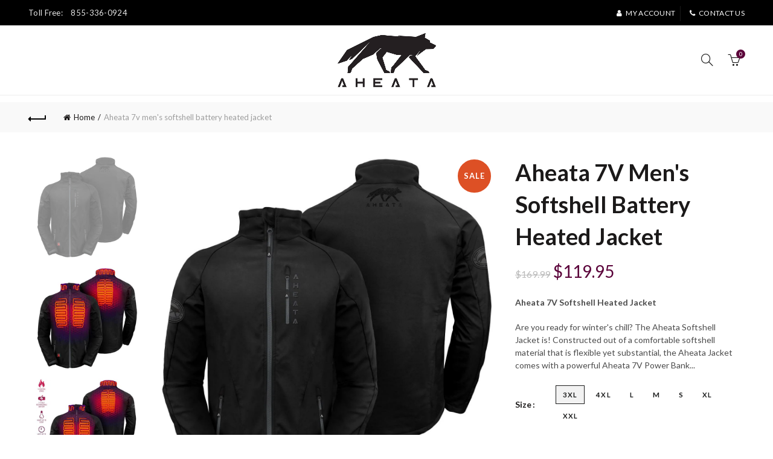

--- FILE ---
content_type: text/html; charset=utf-8
request_url: https://aheata.com/products/aheata-7v-mens-battery-heated-jacket
body_size: 36940
content:
<!doctype html>
<!--[if IE 9]> <html class="ie9 no-js" lang="en"> <![endif]-->
<!--[if (gt IE 9)|!(IE)]><!--> <html class="no-js" lang="en"> <!--<![endif]-->
<head>
  <meta charset="utf-8">
  <meta http-equiv="X-UA-Compatible" content="IE=edge,chrome=1">
  <meta name="viewport" content="width=device-width, initial-scale=1.0, maximum-scale=1.0, user-scalable=no">
  <meta name="theme-color" content="#5b033a">
  <meta name="keywords" content="Shopify Template">
  <meta name="author" content="Galaxythemes.net">
  <meta name="format-detection" content="telephone=no">
  <link rel="canonical" href="https://aheata.com/products/aheata-7v-mens-battery-heated-jacket"><link rel="shortcut icon" href="//aheata.com/cdn/shop/files/aheatafav_32x.jpg?v=1614344043" type="image/png">
  
<!-- Affirm -->
  <script>
  _affirm_config = {
     public_api_key:  "AEDINPXEVUXRPVMO",
     script:          "https://cdn1.affirm.com/js/v2/affirm.js"
  };
  (function(l,g,m,e,a,f,b){var d,c=l[m]||{},h=document.createElement(f),n=document.getElementsByTagName(f)[0],k=function(a,b,c){return function(){a[b]._.push([c,arguments])}};c[e]=k(c,e,"set");d=c[e];c[a]={};c[a]._=[];d._=[];c[a][b]=k(c,a,b);a=0;for(b="set add save post open empty reset on off trigger ready setProduct".split(" ");a<b.length;a++)d[b[a]]=k(c,e,b[a]);a=0;for(b=["get","token","url","items"];a<b.length;a++)d[b[a]]=function(){};h.async=!0;h.src=g[f];n.parentNode.insertBefore(h,n);delete g[f];d(g);l[m]=c})(window,_affirm_config,"affirm","checkout","ui","script","ready");
  // Use your live public API Key and https://cdn1.affirm.com/js/v2/affirm.js script to point to Affirm production environment.
  </script>
  <!-- End Affirm -->
  
  <script type="text/javascript">document.documentElement.className = document.documentElement.className.replace('no-js', 'yes-js js_active js')</script><title>Aheata 7V Men&#39;s Softshell Battery Heated Jacket
</title><meta name="description" content="Aheata 7V Softshell Heated JacketAre you ready for winter&#39;s chill? The Aheata Softshell Jacket is! Constructed out of a comfortable softshell material that is flexible yet substantial, the Aheata Jacket comes with a powerful Aheata 7V Power Bank for hours of enjoyable warmth. Heating panels on the chest and back keep y"><!-- /snippets/social-meta-tags.liquid -->
<meta property="og:site_name" content="Aheata">
<meta property="og:url" content="https://aheata.com/products/aheata-7v-mens-battery-heated-jacket">
<meta property="og:title" content="Aheata 7V Men's Softshell Battery Heated Jacket">
<meta property="og:type" content="product">
<meta property="og:description" content="Aheata 7V Softshell Heated JacketAre you ready for winter&#39;s chill? The Aheata Softshell Jacket is! Constructed out of a comfortable softshell material that is flexible yet substantial, the Aheata Jacket comes with a powerful Aheata 7V Power Bank for hours of enjoyable warmth. Heating panels on the chest and back keep y"><meta property="og:price:amount" content="119.95">
  <meta property="og:price:currency" content="USD"><meta property="og:image" content="http://aheata.com/cdn/shop/products/8pkMpjbtknsFuahws4ViHX0vQ0uFDnUG-24_2f125d00-6a6d-49b3-a5fa-5cf67f1515fd_1024x1024.jpg?v=1599267287"><meta property="og:image" content="http://aheata.com/cdn/shop/products/rPsGKPcX0uD4NfbXCsTF4b0oQHCOElmR-24_1024x1024.jpg?v=1599267745"><meta property="og:image" content="http://aheata.com/cdn/shop/products/ubW7hpG6Ar7cvewA4hoJjbnAdwJWN65j-24_3d4189c4-711b-448c-a6bd-4f99b18318e9_1024x1024.jpg?v=1599267675">
<meta property="og:image:secure_url" content="https://aheata.com/cdn/shop/products/8pkMpjbtknsFuahws4ViHX0vQ0uFDnUG-24_2f125d00-6a6d-49b3-a5fa-5cf67f1515fd_1024x1024.jpg?v=1599267287"><meta property="og:image:secure_url" content="https://aheata.com/cdn/shop/products/rPsGKPcX0uD4NfbXCsTF4b0oQHCOElmR-24_1024x1024.jpg?v=1599267745"><meta property="og:image:secure_url" content="https://aheata.com/cdn/shop/products/ubW7hpG6Ar7cvewA4hoJjbnAdwJWN65j-24_3d4189c4-711b-448c-a6bd-4f99b18318e9_1024x1024.jpg?v=1599267675">

<meta name="twitter:site" content="@">
<meta name="twitter:card" content="summary_large_image">
<meta name="twitter:title" content="Aheata 7V Men's Softshell Battery Heated Jacket">
<meta name="twitter:description" content="Aheata 7V Softshell Heated JacketAre you ready for winter&#39;s chill? The Aheata Softshell Jacket is! Constructed out of a comfortable softshell material that is flexible yet substantial, the Aheata Jacket comes with a powerful Aheata 7V Power Bank for hours of enjoyable warmth. Heating panels on the chest and back keep y">



  
  

<script>
  window.addEventListener('meteor:ready', function() {
    if ('MeteorMenu' in window) {
      setTimeout(function() {
      	MeteorMenu.api.rebuild();
      });
    } 
  });
</script>
<link href="//aheata.com/cdn/shop/t/4/assets/tab_shopify.min.css?v=77642056786062711131599096338" rel="stylesheet" type="text/css" media="all" />
  <link rel="preload" href="//aheata.com/cdn/shop/t/4/assets/gl_linecons_icons.min.css?v=76569771571515796021599096275" as="style" onload="this.rel='stylesheet'">
  <noscript><link rel="stylesheet" href="//aheata.com/cdn/shop/t/4/assets/gl_linecons_icons.min.css?v=76569771571515796021599096275"></noscript><link href="//aheata.com/cdn/shop/t/4/assets/gl_vendor.css?v=148661119737648604411599096276" rel="stylesheet" type="text/css" media="all" />
<link href="//aheata.com/cdn/shop/t/4/assets/main.min.css?v=18731859743407887091599096291" rel="stylesheet" type="text/css" media="all" />

<script src="//aheata.com/cdn/shop/t/4/assets/web_font_loader.js?v=50752175808616492601599096405" type="text/javascript"></script>
<script>
/*! loadCSS. [c]2017 Filament Group, Inc. MIT License */
!function(e){"use strict";var t=function(t,n,r){function o(e){return i.body?e():void setTimeout(function(){o(e)})}function a(){d.addEventListener&&d.removeEventListener("load",a),d.media=r||"all"}var l,i=e.document,d=i.createElement("link");if(n)l=n;else{var s=(i.body||i.getElementsByTagName("head")[0]).childNodes;l=s[s.length-1]}var u=i.styleSheets;d.rel="stylesheet",d.href=t,d.media="only x",o(function(){l.parentNode.insertBefore(d,n?l:l.nextSibling)});var f=function(e){for(var t=d.href,n=u.length;n--;)if(u[n].href===t)return e();setTimeout(function(){f(e)})};return d.addEventListener&&d.addEventListener("load",a),d.onloadcssdefined=f,f(a),d};"undefined"!=typeof exports?exports.loadCSS=t:e.loadCSS=t}("undefined"!=typeof global?global:this),function(e){if(e.loadCSS){var t=loadCSS.relpreload={};if(t.support=function(){try{return e.document.createElement("link").relList.supports("preload")}catch(t){return!1}},t.poly=function(){for(var t=e.document.getElementsByTagName("link"),n=0;n<t.length;n++){var r=t[n];"preload"===r.rel&&"style"===r.getAttribute("as")&&(e.loadCSS(r.href,r,r.getAttribute("media")),r.rel=null)}},!t.support()){t.poly();var n=e.setInterval(t.poly,300);e.addEventListener&&e.addEventListener("load",function(){t.poly(),e.clearInterval(n)}),e.attachEvent&&e.attachEvent("onload",function(){e.clearInterval(n)})}}}(this);
</script><script src="//ajax.googleapis.com/ajax/libs/jquery/1.12.4/jquery.min.js" type="text/javascript"></script>
<script> window.theme = window.theme || {};var theme = {strings: {addToCart: "Add to cart",soldOut: "Sold out",view_cart: "View cart",na: "N\/A",showMore: "Show More",showLess: "Show Less",added_to_cart: "Product was successfully added to your cart.",continue_shopping: "Continue Shopping",info_wishlist: "Sign in to sync your Saved Items across all your devices.",login: "Login",nowishlist: "No products were added to the wishlist",compare: "Compare",no_compare: "No products added in the compare table.",added_label: "Added"},gl_productreviews: false,add_to_cart_action:"widget",product_gallery:{images_slider:true,thumbs_slider:{enabled:true,position:"left",items:{desktop:4,desktop_small:3,tablet:4,mobile:3,vertical_items:3}}},basel_settings: {countdown_days: "days",countdown_hours: "hr",countdown_mins: "min",countdown_sec: "sc",wishlist:"no",compare:"yes",quickview:"yes",ajax_search:"yes",ajax_search_product:"yes",header_search_category:"no",enable_search_category:"yes",currency:"no",save_note:"yes",enable_popup:"no",enable_variant_simple:"no",popup_delay:"2000",popup_event:"scroll",popup_scroll:"800",popup_pages:0,promo_popup_hide_mobile:"yes"},shop_currency: "USD",moneyFormat: "${{amount}}"} </script><script src="//aheata.com/cdn/shopifycloud/storefront/assets/themes_support/option_selection-b017cd28.js" type="text/javascript"></script>
<!-- Logo CSS --><style type="text/css">@media (max-width: 480px){.basel-products-tabs .open-title-menu {white-space: nowrap;max-width: 160px;text-overflow: ellipsis;}} #variantQuantity:empty,#variantQuantity_quick:empty {margin: 0;}.loader {position: fixed;background: rgba(0, 0, 0, .85);left: 0;top: 0;width: 100%;height: 100%;z-index: 1000;}.loader .loader-inner {background: url(//cdn.shopify.com/s/files/1/2251/1247/t/22/assets/loader.svg) no-repeat;background-size: 100%;width: 50px;height: 50px;position: absolute;margin: auto;top: 0;bottom: 0;left: 0;right: 0;}.mfp-zoom-in.mfp-bg {transition: all .3s ease-out;}.mfp-zoom-in.mfp-bg {opacity: 0;}.mfp-zoom-in.mfp-bg.mfp-ready {opacity: .8;}.mfp-zoom-in .mfp-with-anim {opacity: 0;transition: all .2s ease-in-out;transform: scale(.8);}.mfp-zoom-in.mfp-ready .mfp-with-anim {opacity: 1;transform: scale(1);}.single-product-content .entry-summary .button.size_guide {display: inline-block;vertical-align: middle;text-align: center;font-size: 14px;line-height: 1.5;color: #4e4e4e;padding: 0;background-color: transparent;border: none;text-transform: none;}.single-product-content .entry-summary .button.size_guide:before {font-size: 18px;vertical-align: middle;margin-right: 5px;color: #4e4e4e;display: inline-block;font-family: Simple-Line-Icons;-webkit-transition: all .2s;-moz-transition: all .2s;-o-transition: all .2s;transition: all .2s;content: "\e060";}.shopify-show-per-page .label_show {display: inline-block;margin-bottom: 0;margin-right: 10px;}.shopify-show-per-page .orderbyshow {width: auto;min-width: 70px;padding-right: 10px;}.header-base_categories.main-header .main-nav {display: block;}.wrapper-boxed.basel-cart-opened .website-wrapper { max-width: 100%;}body.wrapper-boxed.basel-cart-opened {position: relative;}body.wrapper-boxed.basel-cart-opened .website-wrapper.basel-wrapper-shifted { position: static;}#variantQuantity, #variantQuantity_quick {font-weight: bold;text-transform: uppercase;}.basel-products-suggest .table_suggest a {white-space: nowrap;text-transform: uppercase;max-width: 150px;overflow: hidden;text-overflow: ellipsis;} #recently_wrap .owl-stage-outer {height: 100% !important; }.product-grid-item .same_height .hover-img,.product-grid-item .same_height .hover-img img,.product-list-item .same_height .hover-img, .product-list-item .same_height .hover-img img {height: 100%;}.gl-gird-collection-section .elements-grid .basel-products-loader,.retina-logo{ display: none;}.retina-logo,.sticky-logo{ display: none !important;}.act-scroll .site-logo img.retina-logo, .header-clone .site-logo img.retina-logo {display: none !important;}.template-product .site-content,.product-list-item .product-element-top.product-list-image {margin-bottom: 0;}.color-scheme-light .basel-search-dropdown .autocomplete-suggestions .suggestion-title a, .search-extended .autocomplete-suggestions .suggestion-title a{color: rgba(0,0,0,.7);}.main-header.color-scheme-light .product-grid-item .product-title>a {color: inherit;}.single-product-content .spr-icon {font-size: 12px;}.single-product-content span.spr-badge-caption {font-size: 14px;}.product-list-item .hover-img img {width: 100%;}tr.description>td>p {max-width: 500px;margin: 0 auto;}.basel-header-overlap .topbar-wrapp {z-index: 22222;}.basel-header-overlap .cart-widget-side, .basel-header-overlap .mobile-nav {z-index: 50000;}.table_suggest {background-color: #fff;}.italic {font-style: italic;}.single-product-content .basel-countdown-timer {margin-bottom: 15px;}.selector-wrapper,#variantQuantity,#variantQuantity_quick {display: none;}#variantQuantity.is-visible,#variantQuantity_quick.is-visible {display: block;}.nathan-header-overlap header.color-scheme-light {background-color: #000;}div#variantQuantity, div#variantQuantity_quick {margin-bottom: 20px;}li.mini_cart_item.mini_variant_gl span.quantity {margin-left: 72px;}.single-product-content .slick-vertical>button.slick-disabled {color: rgba(0,0,0,0.3);cursor: default;}.single-product-content .slick-vertical>button.slick-disabled:hover { color: #fff; }.swatches-on-grid .swatch-on-grid.swatch-size-medium {width: 25px;height: 25px;}.gl_star-rating {display: inline-block;font-size: 12px;position: relative;height: 18px;line-height: 18px;letter-spacing: 2px;margin-bottom: 4px;}.gl_star-rating span.spr-badge-caption {display: none;}.btn.btn-size-extra-small,.button.btn-size-extra-small,button.btn-size-extra-small,.added_to_cart.btn-size-extra-small,input[type="submit"].btn-size-extra-small { font-size: 10px;line-height: 14px;padding-top: 7px;padding-bottom: 7px;padding-left: 14px;padding-right: 14px;}.promo-banner.term-description {position: relative;margin-bottom: 30px;overflow: hidden;font-size: 16px;color: #000;line-height: 1.3;}.single-product .site-content {margin-bottom: 0;}.single-product-content .out-of-stock.variant_stock {border: 2px solid #CC1414;color: #B50808;margin: 0;padding: 9px 10px;}input.input__error {color: #AF7D27;border-color: #E0B252;background-color: transparent;}.testimonial-content >p {margin-bottom:0;}.color-scheme-light .testimonials.testimon-style-boxed .testimonial-content >p,.color-scheme-light .testimonials.testimon-style-boxed .testimonial-content a,.color-scheme-light .testimonials.testimon-style-boxed .testimonial-content footer>span {color: inherit;}h1.basel-logo-wrap {margin-bottom: 0;}table.gl_infor_account tr td {text-align: left;}.gl_custom_lingerie {margin-top: 20px !important;margin-right: 20px !important;margin-bottom: 20px !important;margin-left: 20px !important;padding-top: 40px !important;padding-right: 40px !important;padding-bottom: 20px !important;padding-left: 40px !important;background-color: #ffffff !important;}.gl_custom_article {margin-top: 20px !important;margin-bottom: 20px !important;border-top-width: 1px !important;border-bottom-width: 1px !important;padding-top: 30px !important;padding-bottom: 30px !important;border-top-color: #f4f4f4 !important;border-top-style: solid !important;border-bottom-color: #f4f4f4 !important;border-bottom-style: solid !important;}input.shopify-challenge__button.btn {margin-bottom: 40px;}.gl_custom_article_full {margin-top: -40px !important;margin-bottom: 0px !important;padding-top: 0px !important;padding-bottom: 0px !important;background-color: #f7f7f7 !important;}.gl_custom_social_full {margin-bottom: 70px !important;border-top-width: 1px !important;border-bottom-width: 1px !important;padding-top: 40px !important;padding-bottom: 40px !important;border-top-color: #e5e5e5 !important;border-top-style: solid !important;border-bottom-color: #e5e5e5 !important;border-bottom-style: solid !important;}.gl_row_0 {margin-right: 0px !important;margin-left: 0px !important;}.gl_p_10 { padding: 10px !important;}.gl_pt_15 {padding-top: 15px !important;}.fake_counter_real_time {display: block;font-size: 14px;color: #2c2c2c;font-weight: bold;-webkit-border-radius: 5px;-moz-border-radius: 5px;border-radius: 5px;position: relative;overflow: hidden;margin: 0 2px;}.fake_counter_real_time #number_counter {background-color: #0f8db3;padding: 5px 10px;border-radius: 2px;line-height: 1.1em;color: #ffffff;display: inline-block;-webkit-box-shadow: inset 0 -2px 0 rgba(0,0,0,.15);box-shadow: inset 0 -2px 0 rgba(0,0,0,.15);}.fake_counter_real_time #number_counter i {margin-left: 3px;}.fake_counter_real_time #number_counter:active {-webkit-box-shadow: none;box-shadow: none;top: 1px;}.gl_pt_25 {padding-top: 25px !important;}.gl_color_dark p strong {color: black;}.gl_mb_0 {margin-bottom: 0px !important;}.gl_pt_0 {padding-top: 0px !important;}.gl_mb_5 {margin-bottom: 5px !important;}.gl_mb_10 {margin-bottom: 10px !important;}.gl_mb_15 {margin-bottom: 15px !important;}.gl_mb_20 {margin-bottom: 20px !important;}.gl_mb_25 {margin-bottom: 25px !important;}.gl_mb_30 {margin-bottom: 30px !important;}.gl_mb_35 {margin-bottom: 35px !important;}.gl_mb_40 {margin-bottom: 40px !important;}.gl_mt_10 {margin-top: 10px !important;}.gl_mt_20 {margin-top: 20px !important;}.gl_mt_50 {margin-top: 50px !important;}.gl_mt_25 {margin-top: 25px !important;}.gl_mt_35 {margin-top: 35px !important;}.gl_mt_m15 {margin-top: -15px !important;}.gl_mt_m30 {margin-top: -30px !important;}.gl_mtm_40 {margin-top: -40px !important;}.gl_mt_40 {margin-top: 40px !important;}.gl_pt_30 {padding-top: 30px !important;}.gl_pb_30 { padding-bottom: 30px !important;}.gl_pr_30 {padding-right: 30px !important;}.gl_pl_30 { padding-left: 30px !important;}.gl_pr_40 {padding-right: 40px !important;}.gl_pl_40 { padding-left: 40px !important;}.gl_pt_35 { padding-top: 35px !important;}.gl_pd_lr_10 {padding-right: 10px !important;padding-left: 10px !important;}.gl_custom_infor_one {margin-right: 4% !important;margin-bottom: 0px !important;margin-left: 4% !important;border-top-width: 5px !important;border-right-width: 5px !important;border-bottom-width: 5px !important;border-left-width: 5px !important;padding-right: 3% !important;padding-bottom: 0px !important;padding-left: 3% !important;background-color: #ffffff !important;border-left-color: rgba(107,107,107,0.11) !important;border-left-style: solid !important;border-right-color: rgba(107,107,107,0.11) !important;border-right-style: solid !important;border-top-color: rgba(107,107,107,0.11) !important;border-top-style: solid !important;border-bottom-color: rgba(107,107,107,0.11) !important;border-bottom-style: solid !important;}.gl_custom_infor_text_one {margin-top: 40px !important;margin-bottom: 40px !important;border-left-width: 1px !important;padding-top: 0px !important;border-left-color: #f4f4f4 !important;border-left-style: solid !important;}.gl_custom_tab_title {margin-bottom: 30px !important;padding-top: 14px !important;padding-right: 20px !important;padding-bottom: 14px !important;padding-left: 20px !important;background-color: #0f8db3 ;}.gl_custom_lingerie {margin-top: 20px !important;margin-right: 20px !important;margin-bottom: 20px !important;margin-left: 20px !important;padding-top: 40px !important;padding-bottom: 40px !important;background-color: #ffffff !important;}.about-shop-element {box-shadow: 1px 1px 9px rgba(0, 0, 0, 0.17);}body .basel-parallax {background-attachment: fixed;background-size: cover!important;}.gl_custom_hour {padding-top: 40px !important;padding-right: 20px !important;padding-bottom: 40px !important;padding-left: 20px !important;background-color: #ffffff !important;}.gl_custom_jewellery {margin-top: 20px !important;margin-bottom: 20px !important;margin-left: -80px !important;padding-top: 40px !important;padding-right: 40px !important;padding-bottom: 40px !important;padding-left: 40px !important;background-color: #ffffff !important;}.gl_custom_testimonials{border-right-width: 1px !important;padding-top: 20px !important;padding-bottom: 20px !important;border-right-color: rgba(255,255,255,0.13) !important;border-right-style: solid !important;}.gl_custom_jewellery_mobile {margin-top: -50px !important;margin-right: 20px !important;margin-bottom: 20px !important;margin-left: 20px !important;padding-top: 20px !important;padding-right: 20px !important;padding-bottom: 20px !important;padding-left: 20px !important;background-color: #ffffff !important;}.bg_color_white.image-swatch {border: 0;}.gl_custom_map {margin-right: 10% !important;margin-left: 10% !important;padding-top: 6% !important;}.gl_custom_content{border-top-width: 7px !important;border-right-width: 7px !important;border-bottom-width: 7px !important;border-left-width: 7px !important;padding-top: 45px !important;padding-right: 45px !important;padding-bottom: 45px !important;padding-left: 45px !important;background-position: center !important;background-repeat: no-repeat !important;background-size: contain !important;border-left-color: rgba(10,10,10,0.12) !important;border-left-style: solid !important;border-right-color: rgba(10,10,10,0.12) !important;border-right-style: solid !important;border-top-color: rgba(10,10,10,0.12) !important;border-top-style: solid !important;border-bottom-color: rgba(10,10,10,0.12) !important;border-bottom-style: solid !important;}.gl_custom_space_minimalist {padding-right: 4vw !important;padding-left: 4vw !important;}.gl_p_same_strong p, .gl_p_same_strong p{margin-bottom: 0}.pr {position: relative}.site-logo {width: 25%;}.site-logo img {max-width: 300px;max-height: 80px;}.widgetarea-head {width: 37.5%;}.right-column {width: 37.5%;}.basel-shopify-layered-nav .basel-scroll {max-height: 234px;}.sticky-header .right-column {width: 247px;}/* Header height configs *//* Limit logo image height for according to header height */.site-logo img {max-height: 115px;}.wrapp-header {min-height: 80px;}/* And for sticky header logo also */.act-scroll .site-logo img,.header-clone .site-logo img {max-height: 60px;max-height: 75px;max-width: 196px;}.act-scroll .site-logo img,.header-clone .site-logo img {display: none;}.act-scroll .site-logo img.sticky-logo,.header-clone .site-logo img.sticky-logo {display: inline-block !important;}/* Set sticky headers height for cloned headers based on menu links line height */.header-clone .main-nav .menu > li > a {height: 60px;line-height: 60px;} /* Height for switch logos */.sticky-header-real:not(.global-header-menu-top) .switch-logo-enable .basel-logo {height: 115px;}.sticky-header-real:not(.global-header-menu-top) .act-scroll .switch-logo-enable .basel-logo {height: 75px;}.sticky-header-real:not(.global-header-menu-top) .act-scroll .switch-logo-enable {transform: translateY(-60px);-webkit-transform: translateY(-60px);}/* The same for sticky header */.act-scroll .main-nav .menu > li > a {height: 60px;line-height: 60px;}/* Set line height for header links for shop header layout. Based in the header height option */.header-shop .right-column .header-links {height: 80px;line-height: 80px;}/* The same for sticky header */.header-shop.act-scroll .right-column .header-links {height: 60px;line-height: 60px;}/* Page headings settings for heading overlap. Calculate on the header height base */.basel-header-overlap .title-size-default,.basel-header-overlap .title-size-small,.basel-header-overlap .title-shop.without-title.title-size-default,.basel-header-overlap .title-shop.without-title.title-size-small {padding-top: 135px;}.basel-header-overlap .title-shop.without-title.title-size-large,.basel-header-overlap .title-size-large {padding-top: 215px;}@media (max-width: 991px) {/* Set header height for mobile devices */.main-header .wrapp-header {min-height: 130px;} /* Limit logo image height for mobile according to mobile header height */.site-logo img {max-height: 130px;} /* Limit logo on sticky header. Both header real and header cloned */.act-scroll .site-logo img,.header-clone .site-logo img {max-height: 130px;}/* Height for switch logos */.main-header .switch-logo-enable .basel-logo {height: 130px;}.sticky-header-real:not(.global-header-menu-top) .act-scroll .switch-logo-enable .basel-logo {height: 130px;}.sticky-header-real:not(.global-header-menu-top) .act-scroll .switch-logo-enable {transform: translateY(-60px);-webkit-transform: translateY(-60px);}/* Page headings settings for heading overlap. Calculate on the MOBILE header height base */.basel-header-overlap .title-size-default,.basel-header-overlap .title-size-small,.basel-header-overlap .title-shop.without-title.title-size-default,.basel-header-overlap .title-shop.without-title.title-size-small {padding-top: 80px;}.basel-header-overlap .title-shop.without-title.title-size-large,.basel-header-overlap .title-size-large {padding-top: 120px;} }.product-category-thumbnail img,.category-grid-item .category-link {width: 100%;}/* .product-grid-item .product-element-top>a img,.basel-hover-alt .hover-img img, .owl-carousel div.owl-item .hover-img img {width:100%;} */.basel-purchase {position:fixed;display:block;bottom:0;left:4%;z-index:10;-webkit-backface-visibility: hidden; /* Chrome, Safari, Opera */backface-visibility: hidden;}.basel-purchase:hover {opacity:0.9;}.basel-product-categories>li.cat-item-109 {display: none;}.col-five > .gl_col-sm-2 {width:20%;}.product-type-grouped.single-product-content .cart {width: 100%;}.product-type-grouped.single-product-content .cart table {border-top: 2px solid black;margin-bottom: 30px;}iframe[name='google_conversion_frame'] { height: 0 !important;width: 0 !important; line-height: 0 !important; font-size: 0 !important;margin-top: -13px;float: left;}.single-product-content .single_variation .shopify-variation-price {margin-right:0;}.single-product-content .single_variation .shopify-variation-price .price {margin-right:15px;}.product-type-grouped .group_table .stock {margin-bottom: 0;margin-right: 0;margin-left: 15px; }.commentlist .comment-text .description {line-height:1.6;}.main-header form.has-categories-dropdown .search-by-category ul .children {display:none;}.cat-design-alt .product-category-thumbnail {margin:-2px; }.cat-design-alt .category-link {display:block;}.dropdown-scroll > .sub-menu-dropdown {height: 540px;overflow: hidden;}.main-nav .menu>li.menu-item-design-sized .sub-menu-dropdown {padding-bottom:10px;}.header-spacing + .header-menu-top {margin-top:-40px;}.shopify-ordering.with-list .selected-order {font-weight:bold;}.basel-navigation .menu>li.menu-item-design-full-width .sub-menu>li>a,.basel-navigation .menu>li.menu-item-design-sized .sub-menu>li>a {font-weight: 600!important;}.header-categories .main-nav .menu li.menu-item-design-full-width>.sub-menu-dropdown {margin-top: -78px;}.basel-hover-quick .product-title a {display:block; }.hide-pag .owl-pagination,.hide-pag .owl-buttons {display:none;}.popup-quick-view .entry-summary .entry-title {font-size: 32px; }.product-quick-view .entry-title a {font-family:inherit;font-weight: inherit;font-style: inherit;}.basel-price-table .basel-plan-footer>a.added {display:none;}.color-scheme-light .testimonial .testimonial-content footer>span {color: rgba(255, 255, 255, 0.8);}.color-scheme-light .owl-theme:hover .owl-controls.clickable .owl-buttons div.disabled {color:rgba(255, 255, 255, 0.6);}.color-scheme-light .owl-theme .owl-controls .owl-buttons div {color:rgba(255, 255, 255, 0.8);}.color-scheme-light .owl-theme .owl-controls.clickable .owl-buttons div:hover {color:rgba(255, 255, 255, 1);}.color-scheme-light .owl-theme .owl-controls .owl-page span {background-color: rgba(255, 255, 255, 0.6);}.color-scheme-light .owl-theme .owl-controls .owl-page.active span, .color-scheme-light .owl-theme .owl-controls.clickable .owl-page:hover span {background-color: white;}.single-product-content .entry-summary .button.compare.loading:after {opacity: 1;visibility: visible;}.single-product-content .entry-summary .button.compare:after {content: " ";width: 15px;height: 15px;display: inline-block;vertical-align: middle;border: 1px solid black;border-radius: 50%;border-left-color: transparent !important;border-right-color: transparent !important;animation: load-spin 450ms infinite linear;-o-animation: load-spin 450ms infinite linear;-ms-animation: load-spin 450ms infinite linear;-webkit-animation: load-spin 450ms infinite linear;-moz-animation: load-spin 450ms infinite linear;margin-left: 10px;opacity: 0;visibility: hidden;}.basel-buttons .product-compare-button>a,.single-product-content .entry-summary .button.compare,.basel-hover-base .basel-add-btn>a,.basel-hover-base .product-compare-button a {text-transform:none;}.sticky-header .basel-search-full-screen .basel-search-wrapper {height:100vh;transition: opacity .25s ease-in-out, height .25s ease-in-out, visibility .25s,transform .25s ease-in-out;-webkit-transition: opacity .25s ease-in-out, height .25s ease-in-out, visibility .25s,transform .25s ease-in-out;}.sticky-header .basel-search-full-screen .basel-search-inner .basel-close-search {bottom:90px;}.rtl .has-border,.rtl .has-border > .gl_column-inner {border:none!important;}.related-and-upsells .product-grid-item .hover-img img {width:100%;}.cat-design-alt .product-category-thumbnail img {width:100%!important;}.hidden-nav-button {display:none!important;}.dropdown-scroll .spb_single_image {border: 2px solid #f7f7f7;}.page-id-25728 .dropdown-scroll .spb_single_image,.page-id-23954 .dropdown-scroll .spb_single_image {border: 2px solid rgba(255,255,255,0.1);}.owl-carousel .owl-stage-outer {clear: both;}.widget_product_categories .cat-item-109 .cat-item:nth-child(even) {display: none;}.rtl {direction: rtl;}@media (max-width: 1024px) and (min-width: 991px) {.header-categories .categories-menu-dropdown .sub-menu-dropdown {width: 680px;}}@media (max-width: 991px) {.sticky-footer-on .footer-container {visibility: visible;}}.menu-item-19907 > .sub-menu-dropdown {background-size: contain}.product-design-sticky .shopify-product-gallery .shopify-product-gallery__wrapper a > img {width: 100%;}.product-design-sticky .shopify-product-gallery .shopify-product-gallery__wrapper .shopify-product-gallery__image:not(:first-child) a {display: block;transform:translateY(100px);-webkit-transform:translateY(100px);-moz-transform:translateY(100px);-o-transform:translateY(100px);transition: all 0.45s ease-in-out;-webkit-transition: all 0.45s ease-in-out;-moz-transition: all 0.45s ease-in-out;-o-transition: all 0.45s ease-in-out;opacity: 0;}.product-design-sticky .shopify-product-gallery .shopify-product-gallery__wrapper .shopify-product-gallery__image:not(:first-child) a.animate-images {transform:translateY(0px);-webkit-transform:translateY(0px);-moz-transform:translateY(0px);-o-transform:translateY(0px);opacity: 1;}.shopify-checkout-review-order-table td {width: 50%}@media (min-width: 992px) {.buy-basel {position: fixed;bottom: 40px;right: 40px;z-index: 1000;margin-bottom: 110px;background-color: #729c29;border-radius: 50%;-webkit-border-radius: 50%;-moz-border-radius: 50%;box-shadow: -6.772px 8.668px 16px 0px rgba(28, 30, 35, 0.15);-webkit-box-shadow: -6.772px 8.668px 16px 0px rgba(28, 30, 35, 0.15);-moz-box-shadow: -6.772px 8.668px 16px 0px rgba(28, 30, 35, 0.15);transition: all 1s ease;-webkit-transition: all 1s ease;-moz-transition: all 1s ease;-o-transition: all 1s ease;animation-name: animFadeUp;animation-fill-mode: both;animation-duration: 0.4s;animation-timing-function: ease;animation-delay: 1.5s;-webkit-animation-name: animFadeUp;-webkit-animation-fill-mode: both;-webkit-animation-duration: 0.4s;-webkit-animation-timing-function: ease;-webkit-animation-delay: 1.5s;-moz-animation-name: animFadeUp;-moz-animation-fill-mode: both;-moz-animation-duration: 0.4s;-moz-animation-timing-function: ease;-moz-animation-delay: 1.5s;-o-animation-name: animFadeUp;-o-animation-fill-mode: both;-o-animation-duration: 0.4s;-o-animation-timing-function: ease;-o-animation-delay: 1.5s;}.buy-basel img.envato-logo {position: absolute;right: -8px;bottom: -3px;background: #7cb442;border-radius: 50%;padding: 6px;}.rtl .buy-basel {left: auto;right: 40px;} }@media (min-width: 768px) and (max-width: 991px) {.buy-basel {display:none;}.swatch-on-grid .basel-tooltip-label {display:none;}.dropdown-scroll > .sub-menu-dropdown {display:none;}.basel-back-btn>span:before, .basel-products-nav .product-btn>a span:before {top: 0px;}.shop-loop-head {width:100%;}body .basel-parallax {background-attachment: scroll!important;} }@media (min-width: 481px) and (max-width: 767px) { .buy-basel {display:none;}.swatch-on-grid .basel-tooltip-label {display:none;}.dropdown-scroll > .sub-menu-dropdown {display:none;}.basel-back-btn>span:before, .basel-products-nav .product-btn>a span:before {top: 0px;}/* .product-grid-item .product-element-top>a img,.basel-hover-alt .hover-img img {width:100%;} */body .basel-parallax {background-attachment: scroll!important;} }@media (max-width: 480px) { .buy-basel {display:none;}.swatch-on-grid .basel-tooltip-label {display:none;}body .basel-parallax {background-attachment: scroll!important;}.dropdown-scroll > .sub-menu-dropdown {display:none;}.basel-back-btn>span:before, .basel-products-nav .product-btn>a span:before {top: 0px;}}/* color settings */body {background-color: rgba(0,0,0,0);}.gl_page_title.page-title-default {background-color: #212121;}body.template-collection .page-title-default {background-color: #212121;background-repeat: no-repeat;background-size: cover;background-attachment: default;background-position: center center;}.topbar-wrapp {background-color: #000000;}.main-header, .sticky-header.header-clone, .header-spacing {background-color: #ffffff;}.footer-container {background-color: #000000;}.template-product .site-content {background-color: rgba(0,0,0,0);}body,p,.widget_nav_mega_menu .menu > li > a,.mega-navigation .menu > li > a,.basel-navigation .menu > li.menu-item-design-full-width .sub-sub-menu li a,.basel-navigation .menu > li.menu-item-design-sized .sub-sub-menu li a,.basel-navigation .menu > li.menu-item-design-default .sub-menu li a,.font-default {font-family: lato, Arial, Helvetica, sans-serif;color: #4c4c4c;font-size: 14px;}h1 a, h2 a, h3 a, h4 a, h5 a, h6 a, h1, h2, h3, h4, h5, h6, .title, table th, .masonry-filter li a, .shopify .cart-empty, .basel-navigation .menu > li.menu-item-design-full-width .sub-menu > li > a, .basel-navigation .menu > li.menu-item-design-sized .sub-menu > li > a {font-family: Poppins, 'MS Sans Serif', Geneva, sans-serif;color: #1b1919;font-weight: 600;font-style: normal;}.product-title a,.post-slide .entry-title a,.category-grid-item .hover-mask h3,.basel-search-full-screen .basel-search-inner input[type="text"],.blog-post-loop .entry-title,.single-product-content .entry-title,.font-title {font-family: lato, 'MS Sans Serif', Geneva, sans-serif;}.title-alt, .subtitle, .font-alt {font-family: Lato, 'Comic Sans MS', cursive;font-weight: 400;font-style: italic;}.type-post .entry-meta {font-family: Lato, 'Comic Sans MS', cursive;font-weight: 400;font-style: italic;}.widgettitle,.widget-title {font-family: lato;font-weight: 700;font-style: normal;color: #0a0a0a;}.main-nav .menu > li > a {font-size: 14px;font-family: lato;color: #000000;}.nathan_style_2.single-product-content .cart .button {font-size: 13px;line-height: 18px;padding: 11px 20px;background-color: #f3f3f3;color: #3E3E3E;display: inline-block;position: relative;font-weight: 600;text-align: center;text-transform: uppercase;letter-spacing: .3px;border-radius: 0;border-width: 0;border-style: solid;border-color: transparent;outline: 0;-webkit-box-shadow: none;box-shadow: none;text-shadow: none;text-decoration: none;vertical-align: middle;cursor: pointer;border: none;-webkit-box-shadow: inset 0 -2px 0 rgba(0,0,0,.15);box-shadow: inset 0 -2px 0 rgba(0,0,0,.15);-webkit-transition: color .25s ease,background-color .25s ease,border-color .25s ease,box-shadow 0s ease,opacity .25s ease;-webkit-transition: color .25s ease,background-color .25s ease,border-color .25s ease,opacity .25s ease,-webkit-box-shadow 0s ease;transition: color .25s ease,background-color .25s ease,border-color .25s ease,opacity .25s ease,-webkit-box-shadow 0s ease;transition: color .25s ease,background-color .25s ease,border-color .25s ease,box-shadow 0s ease,opacity .25s ease;transition: color .25s ease,background-color .25s ease,border-color .25s ease,box-shadow 0s ease,opacity .25s ease,-webkit-box-shadow 0s ease;color: #fff;}.nathan_style_2.single-product-content .cart .button:focus, .nathan_style_2.single-product-content .cart .button:hover {opacity: .8;}.nathan_style_2.single-product-content .cart .button:focus, .nathan_style_2.single-product-content .cart .button:hover {opacity: 1;-webkit-box-shadow: inset 0 -2px 0 rgba(0,0,0,.15);box-shadow: inset 0 -2px 0 rgba(0,0,0,.15);}.nathan_style_2.single-product-content .cart .button.loading {color: transparent!important;}.nathan_style_2.single-product-content .cart .button.loading:after {border-color: #fff;content: "";width: 18px;height: 18px;display: inline-block;vertical-align: middle;border: 1px solid #fff;border-left-color: #fff;border-radius: 50%;position: absolute;top: 50%;left: 50%;opacity: 0;margin-left: -9px;margin-top: -9px;transition: opacity 0s ease;-webkit-transition: opacity 0s ease;opacity: 1;animation: load-spin 450ms infinite linear;-webkit-animation: load-spin 450ms infinite linear;transition: opacity .25s ease;-webkit-transition: opacity .25s ease;}.nathan_style_2.single-product-content .cart .button:active {-webkit-box-shadow: none;box-shadow: none;top: 1px;}.color-primary,.mobile-nav ul li.current_page_item > a,.main-nav .menu > li.current-menu-item > a,.main-nav .menu > li.onepage-link.current-menu-item > a,.main-nav .menu > li > a:hover,.main-nav .menu > li > a:focus,.basel-navigation .menu>li.menu-item-design-default ul li:hover>a,.basel-navigation .menu > li.menu-item-design-full-width .sub-menu li a:hover,.basel-navigation .menu > li.menu-item-design-sized .sub-menu li a:hover,.basel-product-categories.responsive-cateogires li.current-cat > a,.basel-product-categories.responsive-cateogires li.current-cat-parent > a,.basel-product-categories.responsive-cateogires li.current-cat-ancestor > a,a[href^=tel],.topbar-menu ul > li > .sub-menu-dropdown li > a:hover,.btn.btn-color-primary.btn-style-bordered,.button.btn-color-primary.btn-style-bordered,button.btn-color-primary.btn-style-bordered,.added_to_cart.btn-color-primary.btn-style-bordered,input[type=submit].btn-color-primary.btn-style-bordered,.basel-dark .single-product-content .entry-summary .yith-wcwl-add-to-wishlist .yith-wcwl-wishlistaddedbrowse a:before,.basel-dark .single-product-content .entry-summary .yith-wcwl-add-to-wishlist .yith-wcwl-wishlistexistsbrowse a:before,.basel-dark .read-more-section .btn-read-more,.basel-dark .products-footer .basel-blog-load-more,.basel-dark .products-footer .basel-products-load-more,.basel-dark .products-footer .basel-portfolio-load-more,.basel-dark .blog-footer .basel-blog-load-more,.basel-dark .blog-footer .basel-products-load-more,.basel-dark .blog-footer .basel-portfolio-load-more,.basel-dark .portfolio-footer .basel-blog-load-more,.basel-dark .portfolio-footer .basel-products-load-more,.basel-dark .portfolio-footer .basel-portfolio-load-more,.basel-dark .color-primary,.basel-hover-link .swap-elements .btn-add a,.basel-hover-link .swap-elements .btn-add a:hover,.basel-hover-link .swap-elements .btn-add a:focus,.menu-item-language .submenu-languages li:hover a,.blog-post-loop .entry-title a:hover,.blog-post-loop.sticky .entry-title:before,.post-slide .entry-title a:hover,.comments-area .reply a,.single-post-navigation a:hover,blockquote footer:before,blockquote cite,.format-quote .entry-content blockquote cite,.format-quote .entry-content blockquote cite a,.type-post .entry-meta .meta-author a,.type-post .entry-meta .meta-author .name_author,.search-no-results.shopify .site-content:before,.search-no-results .not-found .entry-header:before,.login .lost_password > a:hover,.error404 .page-title,.menu-label-new:after,.widget_shopping_cart .product_list_widget li .quantity .amount,.product_list_widget li ins .amount,.price ins > .amount,.price ins,.single-product-content .price,.single-product-content .price .amount,.basel-products-nav .product-short .price,.basel-products-nav .product-short .price .amount,.star-rating span:before,.single-product-content .comment-form .stars span a:hover,.single-product-content .comment-form .stars span a.active,.tabs-layout-accordion .basel-tab-wrapper .basel-accordion-title:hover,.tabs-layout-accordion .basel-tab-wrapper .basel-accordion-title.active,.single-product-content .shopify-product-details__short-description ul > li:before,.single-product-content #tab-description ul > li:before,.blog-post-loop .entry-content ul > li:before,.comments-area .comment-list li ul > li:before,.sidebar-widget li a:hover,.filter-widget li a:hover,.sidebar-widget li > ul li a:hover,.filter-widget li > ul li a:hover,.basel-price-filter ul li a:hover .amount,.basel-hover-effect-4 .swap-elements > a,.basel-hover-effect-4 .swap-elements > a:hover,.wishlist_table tr td.product-price ins .amount,.basel-buttons .yith-wcwl-add-to-wishlist .yith-wcwl-wishlistaddedbrowse > a,.basel-buttons .yith-wcwl-add-to-wishlist .yith-wcwl-wishlistexistsbrowse > a,.basel-buttons .product-compare-button > a.compare.added,.compare.added, .basel-buttons .yith-wcwl-add-to-wishlist .yith-wcwl-wishlistaddedbrowse > a:hover,.basel-buttons .yith-wcwl-add-to-wishlist .yith-wcwl-wishlistexistsbrowse > a:hover,.single-product-content .entry-summary .yith-wcwl-add-to-wishlist a:hover,.single-product-content .entry-summary .yith-wcwl-add-to-wishlist a:hover:before,.single-product-content .entry-summary .yith-wcwl-add-to-wishlist .yith-wcwl-wishlistaddedbrowse a:before,.single-product-content .entry-summary .yith-wcwl-add-to-wishlist .yith-wcwl-wishlistexistsbrowse a:before,.single-product-content .entry-summary .yith-wcwl-add-to-wishlist .yith-wcwl-add-button.feid-in > a:before,.vendors-list ul li a:hover,.single-product-content .entry-summary .button.compare:hover,.single-product-content .entry-summary .button.compare:hover:before,.single-product-content .entry-summary .button.compare.added:before,.blog-post-loop .entry-content ul li:before,.basel-menu-price .menu-price-price,.basel-menu-price.cursor-pointer:hover .menu-price-title,.comments-area #cancel-comment-reply-link:hover,.comments-area .comment-body .comment-edit-link:hover,.popup-quick-view .entry-summary .entry-title a:hover,.spb_text_column ul:not(.social-icons) > li:before,.widget_product_categories .basel-cats-toggle:hover,.widget_product_categories .toggle-active,.basel-products-suggest .table_suggest a:hover,.widget_product_categories .current-cat-parent > a,#shopify-section-gl_section_sidebar_blog .widget_categories .current-cat > a,.shopify-checkout-review-order-table tfoot .order-total td .amount,.widget_shopping_cart .product_list_widget li .remove:hover,.basel-active-filters .widget_layered_nav_filters ul li a .amount,.title-wrapper.basel-title-color-primary .title-subtitle,.widget_categories li.cat-item.current-cat,.topbar-menu ul>li.currency li.active a, .topbar-menu ul>li.language li.active a,.widget_shopping_cart .widget_shopping_cart_content > .total .amount,.subtitle-color-primary.subtitle-style-default,.color-scheme-light .gl_tta-tabs.gl_tta-tabs-position-top.gl_tta-style-classic .gl_tta-tab.gl_active > a,.gl-tab-js .gl_tta.gl_general.gl_tta-style-classic .gl_tta-tab.gl_active > a {color: #5b033a;}.right-column .wishlist-info-widget > a > span,.basel-cart-design-2 > a .basel-cart-number,.basel-cart-design-3 > a .basel-cart-number,.btn.btn-color-primary,.button.btn-color-primary,button.btn-color-primary,.added_to_cart.btn-color-primary,input[type=submit].btn-color-primary,.btn.btn-color-primary:hover,.btn.btn-color-primary:focus,.button.btn-color-primary:hover,.button.btn-color-primary:focus,button.btn-color-primary:hover,button.btn-color-primary:focus,.added_to_cart.btn-color-primary:hover,.added_to_cart.btn-color-primary:focus,input[type=submit].btn-color-primary:hover,input[type=submit].btn-color-primary:focus,.btn.btn-color-primary.btn-style-bordered:hover,.btn.btn-color-primary.btn-style-bordered:focus,.button.btn-color-primary.btn-style-bordered:hover,.button.btn-color-primary.btn-style-bordered:focus,button.btn-color-primary.btn-style-bordered:hover,button.btn-color-primary.btn-style-bordered:focus,.added_to_cart.btn-color-primary.btn-style-bordered:hover,.added_to_cart.btn-color-primary.btn-style-bordered:focus,input[type=submit].btn-color-primary.btn-style-bordered:hover,input[type=submit].btn-color-primary.btn-style-bordered:focus,.widget_shopping_cart .widget_shopping_cart_content .buttons .checkout,.widget_shopping_cart .widget_shopping_cart_content .buttons .checkout:hover,.widget_shopping_cart .widget_shopping_cart_content .buttons .checkout:focus,.basel-search-dropdown .basel-search-wrapper .basel-search-inner form button,.basel-search-dropdown .basel-search-wrapper .basel-search-inner form button:hover,.basel-search-dropdown .basel-search-wrapper .basel-search-inner form button:focus,.no-results .searchform #searchsubmit,.no-results .searchform #searchsubmit:hover,.no-results .searchform #searchsubmit:focus,.comments-area .comment-respond input[type=submit],.comments-area .comment-respond input[type=submit]:hover,.comments-area .comment-respond input[type=submit]:focus,.shopify .cart-collaterals .cart_totals .sp-proceed-to-checkout a,.shopify .cart-collaterals .cart_totals .sp-proceed-to-checkout a:hover,.shopify .cart-collaterals .cart_totals .sp-proceed-to-checkout a:focus,.shopify .checkout_coupon .button,.shopify .checkout_coupon .button:hover,.shopify .checkout_coupon .button:focus,.shopify .place-order input[type=submit],.shopify .place-order input[type=submit]:hover,.shopify .place-order input[type=submit]:focus,.shopify-order-pay #order_review .button,.shopify-order-pay #order_review .button:hover,.shopify-order-pay #order_review .button:focus,.shopify input[name=track],.shopify input[name=track]:hover,.shopify input[name=track]:focus,.shopify input[name=save_account_details],.shopify input[name=save_address],.shopify-page input[name=save_account_details],.shopify-page input[name=save_address],.shopify input[name=save_account_details]:hover,.shopify input[name=save_account_details]:focus,.shopify input[name=save_address]:hover,.shopify input[name=save_address]:focus,.shopify-page input[name=save_account_details]:hover,.shopify-page input[name=save_account_details]:focus,.shopify-page input[name=save_address]:hover,.shopify-page input[name=save_address]:focus,.search-no-results .not-found .entry-content .searchform #searchsubmit,.search-no-results .not-found .entry-content .searchform #searchsubmit:hover,.search-no-results .not-found .entry-content .searchform #searchsubmit:focus,.error404 .page-content > .searchform #searchsubmit,.error404 .page-content > .searchform #searchsubmit:hover,.error404 .page-content > .searchform #searchsubmit:focus,.shopify .return-to-shop .button,.shopify .return-to-shop .button:hover,.shopify .return-to-shop .button:focus,.basel-hover-excerpt .btn-add a,.basel-hover-excerpt .btn-add a:hover,.basel-hover-excerpt .btn-add a:focus,.basel-hover-standard .btn-add > a,.basel-hover-standard .btn-add > a:hover,.basel-hover-standard .btn-add > a:focus,.basel-price-table .basel-plan-footer > a,.basel-price-table .basel-plan-footer > a:hover,.basel-price-table .basel-plan-footer > a:focus,.basel-info-box.box-style-border .info-btn-wrapper a,.basel-info-box.box-style-border .info-btn-wrapper a:hover,.basel-info-box.box-style-border .info-btn-wrapper a:focus,.basel-info-box2.box-style-border .info-btn-wrapper a,.basel-info-box2.box-style-border .info-btn-wrapper a:hover,.basel-info-box2.box-style-border .info-btn-wrapper a:focus,.basel-hover-quick .shopify-variation-add-to-cart .button,.basel-hover-quick .shopify-variation-add-to-cart .button:hover,.basel-hover-quick .shopify-variation-add-to-cart .button:focus,.spb_video_wrapper .button-play,.basel-navigation .menu > li.callto-btn > a,.basel-navigation .menu > li.callto-btn > a:hover,.basel-navigation .menu > li.callto-btn > a:focus,.basel-dark .products-footer .basel-blog-load-more:hover,.basel-dark .products-footer .basel-blog-load-more:focus,.basel-dark .products-footer .basel-products-load-more:hover,.basel-dark .products-footer .basel-products-load-more:focus,.basel-dark .products-footer .basel-portfolio-load-more:hover,.basel-dark .products-footer .basel-portfolio-load-more:focus,.basel-dark .blog-footer .basel-blog-load-more:hover,.basel-dark .blog-footer .basel-blog-load-more:focus,.basel-dark .blog-footer .basel-products-load-more:hover,.basel-dark .blog-footer .basel-products-load-more:focus,.basel-dark .blog-footer .basel-portfolio-load-more:hover,.basel-dark .blog-footer .basel-portfolio-load-more:focus,.basel-dark .portfolio-footer .basel-blog-load-more:hover,.basel-dark .portfolio-footer .basel-blog-load-more:focus,.basel-dark .portfolio-footer .basel-products-load-more:hover,.basel-dark .portfolio-footer .basel-products-load-more:focus,.basel-dark .portfolio-footer .basel-portfolio-load-more:hover,.basel-dark .portfolio-footer .basel-portfolio-load-more:focus,.basel-dark .feedback-form .wpcf7-submit,.basel-dark .mc4wp-form input[type=submit],.basel-dark .single-product-content .cart button,.basel-dark .single-product-content .comment-form .form-submit input[type=submit],.basel-dark .basel-registration-page .basel-switch-to-register,.basel-dark .register .button,.basel-dark .login .button,.basel-dark .lost_reset_password .button,.basel-dark .wishlist_table tr td.product-add-to-cart > .add_to_cart.button,.basel-dark .shopify .cart-actions .coupon .button,.basel-dark .feedback-form .wpcf7-submit:hover,.basel-dark .mc4wp-form input[type=submit]:hover,.basel-dark .single-product-content .cart button:hover,.basel-dark .single-product-content .comment-form .form-submit input[type=submit]:hover,.basel-dark .basel-registration-page .basel-switch-to-register:hover,.basel-dark .register .button:hover,.basel-dark .login .button:hover,.basel-dark .lost_reset_password .button:hover,.basel-dark .wishlist_table tr td.product-add-to-cart > .add_to_cart.button:hover,.basel-dark .shopify .cart-actions .coupon .button:hover,.basel-ext-primarybtn-dark:focus,.basel-dark .feedback-form .wpcf7-submit:focus,.basel-dark .mc4wp-form input[type=submit]:focus,.basel-dark .single-product-content .cart button:focus,.basel-dark .single-product-content .comment-form .form-submit input[type=submit]:focus,.basel-dark .basel-registration-page .basel-switch-to-register:focus,.basel-dark .register .button:focus,.basel-dark .login .button:focus,.basel-dark .lost_reset_password .button:focus,.basel-dark .wishlist_table tr td.product-add-to-cart > .add_to_cart.button:focus,.basel-dark .shopify .cart-actions .coupon .button:focus,.widget_price_filter .ui-slider .ui-slider-handle,.widget_price_filter .ui-slider .ui-slider-range,.widget_tag_cloud .tagcloud a:hover,.widget_product_tag_cloud .tagcloud a:hover,div.bbp-submit-wrapper button,div.bbp-submit-wrapper button:hover,div.bbp-submit-wrapper button:focus,#bbpress-forums .bbp-search-form #bbp_search_submit,#bbpress-forums .bbp-search-form #bbp_search_submit:hover,#bbpress-forums .bbp-search-form #bbp_search_submit:focus,.shopify-checkout .select2-container--default .select2-results__option--highlighted[aria-selected],.shopify-account .select2-container--default .select2-results__option--highlighted[aria-selected],.product-video-button a:hover:before,.product-360-button a:hover:before,.mobile-nav ul li .up-icon,.scrollToTop:hover,.scrollToTop:focus,.categories-opened li a:active,.basel-price-table .basel-plan-price,.header-categories .secondary-header .mega-navigation,.widget_nav_mega_menu,.blog-post-loop .meta-post-categories,.post-slide .meta-post-categories,.slider-title:before,.title-wrapper.basel-title-style-simple .title:after,.menu-label-new,.product-list-item .product-list-buttons>a,.onsale,.basel-products-suggest .suggest-close,.nathan_style_2.single-product-content .cart .button,#popup_basel button.active, #popup_basel button:focus,.cart-collaterals .cart_totals .wc-proceed-to-checkout a,.cart-collaterals .cart_totals .wc-proceed-to-checkout a:focus, .cart-collaterals .cart_totals .wc-proceed-to-checkout a:hover,.widget_search form.gl_search_post button,.widget_search form.gl_search_post button:hover,.color-scheme-light .gl_tta-tabs.gl_tta-tabs-position-top.gl_tta-style-classic .gl_tta-tab.gl_active > a span:after,.gl-tab-js .gl_tta.gl_general.gl_tta-style-classic .gl_tta-tab.gl_active > a span:after,.portfolio-with-bg-alt .portfolio-entry:hover .entry-header > .portfolio-info,.fake_counter_real_time #number_counter,.product-list-item .product-list-buttons>a:focus, .product-list-item .product-list-buttons>a:hover,.sidebar-container .mc4wp-form input[type="submit"], .footer-container .mc4wp-form input[type="submit"], .filters-area .mc4wp-form input[type="submit"],.sidebar-container .mc4wp-form input[type="submit"]:hover, .sidebar-container .mc4wp-form input[type="submit"]:focus, .footer-container .mc4wp-form input[type="submit"]:hover, .footer-container .mc4wp-form input[type="submit"]:focus, .filters-area .mc4wp-form input[type="submit"]:hover, .filters-area .mc4wp-form input[type="submit"]:focus {background-color: #5b033a;}.nathan_style_2.single-product-content .cart .button:focus, .nathan_style_2.single-product-content .cart .button:hover {background-color: #2a011b;}.btn.btn-color-primary,.button.btn-color-primary,button.btn-color-primary,.added_to_cart.btn-color-primary,input[type=submit].btn-color-primary,.btn.btn-color-primary:hover,.btn.btn-color-primary:focus,.button.btn-color-primary:hover,.button.btn-color-primary:focus,button.btn-color-primary:hover,button.btn-color-primary:focus,.added_to_cart.btn-color-primary:hover,.added_to_cart.btn-color-primary:focus,input[type=submit].btn-color-primary:hover,input[type=submit].btn-color-primary:focus,.btn.btn-color-primary.btn-style-bordered:hover,.btn.btn-color-primary.btn-style-bordered:focus,.button.btn-color-primary.btn-style-bordered:hover,.button.btn-color-primary.btn-style-bordered:focus,button.btn-color-primary.btn-style-bordered:hover,button.btn-color-primary.btn-style-bordered:focus,.widget_shopping_cart .widget_shopping_cart_content .buttons .checkout,.widget_shopping_cart .widget_shopping_cart_content .buttons .checkout:hover,.widget_shopping_cart .widget_shopping_cart_content .buttons .checkout:focus,.basel-search-dropdown .basel-search-wrapper .basel-search-inner form button,.basel-search-dropdown .basel-search-wrapper .basel-search-inner form button:hover,.basel-search-dropdown .basel-search-wrapper .basel-search-inner form button:focus,.comments-area .comment-respond input[type=submit],.comments-area .comment-respond input[type=submit]:hover,.comments-area .comment-respond input[type=submit]:focus,.sidebar-container .mc4wp-form input[type=submit],.sidebar-container .mc4wp-form input[type=submit]:hover,.sidebar-container .mc4wp-form input[type=submit]:focus,.footer-container .mc4wp-form input[type=submit],.footer-container .mc4wp-form input[type=submit]:hover,.footer-container .mc4wp-form input[type=submit]:focus,.filters-area .mc4wp-form input[type=submit],.filters-area .mc4wp-form input[type=submit]:hover,.filters-area .mc4wp-form input[type=submit]:focus,.shopify .cart-collaterals .cart_totals .sp-proceed-to-checkout a,.shopify .cart-collaterals .cart_totals .sp-proceed-to-checkout a:hover,.shopify .cart-collaterals .cart_totals .sp-proceed-to-checkout a:focus,.shopify .checkout_coupon .button,.shopify .checkout_coupon .button:hover,.shopify .checkout_coupon .button:focus,.shopify .place-order input[type=submit],.shopify .place-order input[type=submit]:hover,.shopify .place-order input[type=submit]:focus,.shopify-order-pay #order_review .button,.shopify-order-pay #order_review .button:hover,.shopify-order-pay #order_review .button:focus,.shopify input[name=track],.shopify input[name=track]:hover,.shopify input[name=track]:focus,.shopify input[name=save_account_details],.shopify input[name=save_address],.shopify-page input[name=save_account_details],.shopify-page input[name=save_address],.shopify input[name=save_account_details]:hover,.shopify input[name=save_account_details]:focus,.shopify input[name=save_address]:hover,.shopify input[name=save_address]:focus,.shopify-page input[name=save_account_details]:hover,.shopify-page input[name=save_account_details]:focus,.shopify-page input[name=save_address]:hover,.shopify-page input[name=save_address]:focus,.search-no-results .not-found .entry-content .searchform #searchsubmit,.search-no-results .not-found .entry-content .searchform #searchsubmit:hover,.search-no-results .not-found .entry-content .searchform #searchsubmit:focus,.error404 .page-content > .searchform #searchsubmit,.error404 .page-content > .searchform #searchsubmit:hover,.error404 .page-content > .searchform #searchsubmit:focus,.no-results .searchform #searchsubmit,.no-results .searchform #searchsubmit:hover,.no-results .searchform #searchsubmit:focus,.shopify .return-to-shop .button,.shopify .return-to-shop .button:hover,.shopify .return-to-shop .button:focus,.basel-hover-excerpt .btn-add a,.basel-hover-excerpt .btn-add a:hover,.basel-hover-excerpt .btn-add a:focus,.basel-hover-standard .btn-add > a,.basel-hover-standard .btn-add > a:hover,.basel-hover-standard .btn-add > a:focus,.basel-price-table .basel-plan-footer > a,.basel-price-table .basel-plan-footer > a:hover,.basel-price-table .basel-plan-footer > a:focus,.basel-info-box.box-style-border .info-btn-wrapper a,.basel-info-box.box-style-border .info-btn-wrapper a:hover,.basel-info-box.box-style-border .info-btn-wrapper a:focus,.basel-info-box2.box-style-border .info-btn-wrapper a,.basel-info-box2.box-style-border .info-btn-wrapper a:hover,.basel-info-box2.box-style-border .info-btn-wrapper a:focus,.basel-hover-quick .shopify-variation-add-to-cart .button,.basel-hover-quick .shopify-variation-add-to-cart .button:hover,.basel-hover-quick .shopify-variation-add-to-cart .button:focus,.spb_video_wrapper .button-play,.basel-dark .read-more-section .btn-read-more,.basel-dark .products-footer .basel-blog-load-more,.basel-dark .products-footer .basel-products-load-more,.basel-dark .products-footer .basel-portfolio-load-more,.basel-dark .blog-footer .basel-blog-load-more,.basel-dark .blog-footer .basel-products-load-more,.basel-dark .blog-footer .basel-portfolio-load-more,.basel-dark .portfolio-footer .basel-blog-load-more,.basel-dark .portfolio-footer .basel-products-load-more,.basel-dark .portfolio-footer .basel-portfolio-load-more,.basel-dark .products-footer .basel-blog-load-more:hover,.basel-dark .products-footer .basel-blog-load-more:focus,.basel-dark .products-footer .basel-products-load-more:hover,.basel-dark .products-footer .basel-products-load-more:focus,.basel-dark .products-footer .basel-portfolio-load-more:hover,.basel-dark .products-footer .basel-portfolio-load-more:focus,.basel-dark .blog-footer .basel-blog-load-more:hover,.basel-dark .blog-footer .basel-blog-load-more:focus,.basel-dark .blog-footer .basel-products-load-more:hover,.basel-dark .blog-footer .basel-products-load-more:focus,.basel-dark .blog-footer .basel-portfolio-load-more:hover,.basel-dark .blog-footer .basel-portfolio-load-more:focus,.basel-dark .portfolio-footer .basel-blog-load-more:hover,.basel-dark .portfolio-footer .basel-blog-load-more:focus,.basel-dark .portfolio-footer .basel-products-load-more:hover,.basel-dark .portfolio-footer .basel-products-load-more:focus,.basel-dark .portfolio-footer .basel-portfolio-load-more:hover,.basel-dark .portfolio-footer .basel-portfolio-load-more:focus,.basel-dark .products-footer .basel-blog-load-more:after,.basel-dark .products-footer .basel-products-load-more:after,.basel-dark .products-footer .basel-portfolio-load-more:after,.basel-dark .blog-footer .basel-blog-load-more:after,.basel-dark .blog-footer .basel-products-load-more:after,.basel-dark .blog-footer .basel-portfolio-load-more:after,.basel-dark .portfolio-footer .basel-blog-load-more:after,.basel-dark .portfolio-footer .basel-products-load-more:after,.basel-dark .portfolio-footer .basel-portfolio-load-more:after,.basel-dark .feedback-form .wpcf7-submit,.basel-dark .mc4wp-form input[type=submit],.basel-dark .single-product-content .cart button,.basel-dark .single-product-content .comment-form .form-submit input[type=submit],.basel-dark .basel-registration-page .basel-switch-to-register,.basel-dark .register .button,.basel-dark .login .button,.basel-dark .lost_reset_password .button,.basel-dark .wishlist_table tr td.product-add-to-cart > .add_to_cart.button,.basel-dark .shopify .cart-actions .coupon .button,.basel-dark .feedback-form .wpcf7-submit:hover,.basel-dark .mc4wp-form input[type=submit]:hover,.basel-dark .single-product-content .cart button:hover,.basel-dark .single-product-content .comment-form .form-submit input[type=submit]:hover,.basel-dark .basel-registration-page .basel-switch-to-register:hover,.basel-dark .register .button:hover,.basel-dark .login .button:hover,.basel-dark .lost_reset_password .button:hover,.basel-dark .wishlist_table tr td.product-add-to-cart > .add_to_cart.button:hover,.basel-dark .shopify .cart-actions .coupon .button:hover,.basel-ext-primarybtn-dark:focus,.basel-dark .feedback-form .wpcf7-submit:focus,.basel-dark .mc4wp-form input[type=submit]:focus,.basel-dark .single-product-content .cart button:focus,.basel-dark .single-product-content .comment-form .form-submit input[type=submit]:focus,.basel-dark .basel-registration-page .basel-switch-to-register:focus,.basel-dark .register .button:focus,.basel-dark .login .button:focus,.basel-dark .lost_reset_password .button:focus,.basel-dark .wishlist_table tr td.product-add-to-cart > .add_to_cart.button:focus,.basel-dark .shopify .cart-actions .coupon .button:focus,.cookies-buttons .cookies-accept-btn:hover,.cookies-buttons .cookies-accept-btn:focus,.blockOverlay:after,.widget_shopping_cart .product_list_widget:before,.basel-price-table:hover,.title-shop .nav-shop ul li a:after,.widget_tag_cloud .tagcloud a:hover,.widget_product_tag_cloud .tagcloud a:hover,div.bbp-submit-wrapper button,div.bbp-submit-wrapper button:hover,div.bbp-submit-wrapper button:focus,#bbpress-forums .bbp-search-form #bbp_search_submit,#bbpress-forums .bbp-search-form #bbp_search_submit:hover,#bbpress-forums .bbp-search-form #bbp_search_submit:focus,.basel-hover-link .swap-elements .btn-add a,.basel-hover-link .swap-elements .btn-add a:hover,.basel-hover-link .swap-elements .btn-add a:focus,.basel-hover-link .swap-elements .btn-add a.loading:after,.scrollToTop:hover,.scrollToTop:focus,.widget_search form.gl_search_post button,.product-list-item .product-list-buttons>a,.widget_search form.gl_search_post button:hover,.product-list-item .product-list-buttons>a:focus, .product-list-item .product-list-buttons>a:hover,.cart-collaterals .cart_totals .wc-proceed-to-checkout a,.cart-collaterals .cart_totals .wc-proceed-to-checkout a:focus, .cart-collaterals .cart_totals .wc-proceed-to-checkout a:hover,blockquote {border-color: #5b033a;}.with-animation .info-box-icon svg path {stroke: #5b033a;}.added_to_cart,.button,button,input[type=submit],.yith-woocompare-widget a.button.compare,.basel-dark .basel-registration-page .basel-switch-to-register,.basel-dark .login .button,.basel-dark .register .button,.basel-dark .widget_shopping_cart .buttons a,.basel-dark .yith-woocompare-widget a.button.compare,.basel-dark .widget_price_filter .price_slider_amount .button,.basel-dark .shopify .cart-actions input[name="update_cart"] {background-color: #ECECEC;}.shopify-product-details__short-description p.p_des_ex, .popup-quick-view .entry-summary div[itemprop=description] p.p_des_ex {font-style: normal;font-weight: normal;text-decoration: none;}.added_to_cart,.button,button,input[type=submit],.yith-woocompare-widget a.button.compare,.basel-dark .basel-registration-page .basel-switch-to-register,.basel-dark .login .button,.basel-dark .register .button,.basel-dark .widget_shopping_cart .buttons a,.basel-dark .yith-woocompare-widget a.button.compare,.basel-dark .widget_price_filter .price_slider_amount .button,.basel-dark .shopify .cart-actions input[name="update_cart"] {border-color: #ECECEC;}.added_to_cart:hover,.added_to_cart:focus,.button:hover,.button:focus,button:hover,button:focus,input[type=submit]:hover,input[type=submit]:focus,.yith-woocompare-widget a.button.compare:hover,.yith-woocompare-widget a.button.compare:focus,.basel-dark .basel-registration-page .basel-switch-to-register:hover,.basel-dark .basel-registration-page .basel-switch-to-register:focus,.basel-dark .login .button:hover,.basel-dark .login .button:focus,.basel-dark .register .button:hover,.basel-dark .register .button:focus,.basel-dark .widget_shopping_cart .buttons a:hover,.basel-dark .widget_shopping_cart .buttons a:focus,.basel-dark .yith-woocompare-widget a.button.compare:hover,.basel-dark .yith-woocompare-widget a.button.compare:focus,.basel-dark .widget_price_filter .price_slider_amount .button:hover,.basel-dark .widget_price_filter .price_slider_amount .button:focus,.basel-dark .shopify .cart-actions input[name="update_cart"]:hover,.basel-dark .shopify .cart-actions input[name="update_cart"]:focus {background-color: #3E3E3E;}.added_to_cart:hover,.added_to_cart:focus,.button:hover,.button:focus,button:hover,button:focus,input[type=submit]:hover,input[type=submit]:focus,.yith-woocompare-widget a.button.compare:hover,.yith-woocompare-widget a.button.compare:focus,.basel-dark .basel-registration-page .basel-switch-to-register:hover,.basel-dark .basel-registration-page .basel-switch-to-register:focus,.basel-dark .login .button:hover,.basel-dark .login .button:focus,.basel-dark .register .button:hover,.basel-dark .register .button:focus,.basel-dark .widget_shopping_cart .buttons a:hover,.basel-dark .widget_shopping_cart .buttons a:focus,.basel-dark .yith-woocompare-widget a.button.compare:hover,.basel-dark .yith-woocompare-widget a.button.compare:focus,.basel-dark .widget_price_filter .price_slider_amount .button:hover,.basel-dark .widget_price_filter .price_slider_amount .button:focus,.basel-dark .shopify .cart-actions input[name="update_cart"]:hover,.basel-dark .shopify .cart-actions input[name="update_cart"]:focus {border-color: #3E3E3E;}.single-product-content .cart .button,.shopify .cart-actions .coupon .button,.added_to_cart.btn-color-black,input[type=submit].btn-color-black,.wishlist_table tr td.product-add-to-cart>.add_to_cart.button,.basel-hover-quick .quick-shop-btn > a,table.compare-list tr.add-to-cart td a {background-color: #000000;}.single-product-content .cart .button,.shopify .cart-actions .coupon .button,.added_to_cart.btn-color-black,input[type=submit].btn-color-black,.wishlist_table tr td.product-add-to-cart>.add_to_cart.button,.basel-hover-quick .quick-shop-btn > a,table.compare-list tr.add-to-cart td a {border-color: #000000;}.basel-hover-alt .btn-add>a {color: #000000;}.single-product-content .cart .button:hover,.single-product-content .cart .button:focus,.shopify .cart-actions .coupon .button:hover,.shopify .cart-actions .coupon .button:focus,.added_to_cart.btn-color-black:hover,.added_to_cart.btn-color-black:focus,input[type=submit].btn-color-black:hover,input[type=submit].btn-color-black:focus,.wishlist_table tr td.product-add-to-cart>.add_to_cart.button:hover,.wishlist_table tr td.product-add-to-cart>.add_to_cart.button:focus,.basel-hover-quick .quick-shop-btn > a:hover,.basel-hover-quick .quick-shop-btn > a:focus,table.compare-list tr.add-to-cart td a:hover,table.compare-list tr.add-to-cart td a:focus {background-color: #333333;}.single-product-content .cart .button:hover,.single-product-content .cart .button:focus,.shopify .cart-actions .coupon .button:hover,.shopify .cart-actions .coupon .button:focus,.added_to_cart.btn-color-black:hover,.added_to_cart.btn-color-black:focus,input[type=submit].btn-color-black:hover,input[type=submit].btn-color-black:focus,.wishlist_table tr td.product-add-to-cart>.add_to_cart.button:hover,.wishlist_table tr td.product-add-to-cart>.add_to_cart.button:focus,.basel-hover-quick .quick-shop-btn > a:hover,.basel-hover-quick .quick-shop-btn > a:focus,table.compare-list tr.add-to-cart td a:hover,table.compare-list tr.add-to-cart td a:focus {border-color: #333333;}.basel-hover-alt .btn-add>a:hover,.basel-hover-alt .btn-add>a:focus {color: #333333;}.basel-promo-popup {background-repeat: no-repeat;background-size: cover;background-position: left center;}.single_add_to_cart_button.loading:after {border-color: #fff;}.product-label.onsale {background-color: #dd5025;}.product-label.hot {background-color: #dd5025;}.product-label.new {background-color: #fdcd01;}.product-label.out-of-stock {background-color: #000000;}.mega-navigation .menu>li:hover, .widget_nav_mega_menu .menu>li:hover {background-color: #fdcd01;}.mega-navigation .menu>li>a, .widget_nav_mega_menu .menu>li>a {color: #fff;font-size: 12px;}.main-header.color-scheme-light.act-scroll,.main-header.act-scroll {background-color: #fff;}.main-header.color-scheme-light.act-scroll,.main-header.header-has-no-bg.color-scheme-light.act-scroll {background-color: rgba(255, 255, 255, 0.9);}.banner-hr-align-left .wrapper-content-banner {-webkit-box-align: start;-ms-flex-align: start;align-items: flex-start;}.gl_banner_handmade .promo-banner .wrapper-content-banner {position: absolute;top: 0;bottom: 0;left: 0;right: 0;overflow: hidden;z-index: 2;display: -webkit-box;display: -ms-flexbox;display: flex;-webkit-box-orient: vertical;-webkit-box-direction: normal;-ms-flex-direction: column;flex-direction: column;-webkit-box-align: stretch;-ms-flex-align: stretch;align-items: stretch;padding: 30px;}.gl_banner_handmade btn.btn-color-primary.btn-style-link {font-weight: 600;border-width: 2px;}.swatch-on-grid.swatch-has-image {border: 0;}.gl_slide_show .owl-carousel div.owl-item img {width: 100%;}.mobile-nav .searchform button {top: 6px;}.basel-search-mobile form.basel-ajax-search.search-loading button:before {line-height: 48px;position: absolute;top: 15px;content: " ";width: 18px;height: 18px;display: inline-block;vertical-align: middle;border: 2px solid #000;border-radius: 50%;border-left-color: transparent!important;border-right-color: transparent!important;animation: load-spin 450ms infinite linear;-o-animation: load-spin 450ms infinite linear;-ms-animation: load-spin 450ms infinite linear;-webkit-animation: load-spin 450ms infinite linear;-moz-animation: load-spin 450ms infinite linear;border-color: #bbb;}.basel-search-mobile .search-results-wrapper .basel-search-results .suggestion-title a {color: inherit;}.nt_light .mobile-nav,.nt_light .mobile-nav .opener-page >.icon-sub-menu:after,.nt_light .mobile-nav .opener-page >.icon-sub-menu:before {background-color: #fff;}.nt_light .mobile-nav .sub-menu-dropdown ul {background-color: #f7f7f7;}.nt_light .mobile-nav .sub-menu-dropdown ul:before {color: #f7f7f7;}.nt_light .mobile-nav ul li a,.nt_light .mobile-nav ul li a,.nt_light .mobile-nav .searchform button {color: rgba(0, 0, 0, 0.8);}.nt_light .mobile-nav .icon-sub-menu:after,.nt_light .mobile-nav .icon-sub-menu:before {background-color: #0c0c0c;}.nt_light .mobile-nav .searchform input[type=text] {background-color:#f7f7f7; color: rgba(0, 0, 0, 0.8);}.nt_light .mobile-nav input::-webkit-input-placeholder { /* WebKit, Blink, Edge */color: rgba(0, 0, 0, 0.8);}.nt_light .mobile-nav input:-moz-placeholder { /* Mozilla Firefox 4 to 18 */color: rgba(0, 0, 0, 0.8);}.nt_light .mobile-nav input::-moz-placeholder { /* Mozilla Firefox 19+ */color: rgba(0, 0, 0, 0.8);}.nt_light .mobile-nav input:-ms-input-placeholder { /* Internet Explorer 10-11 */color: rgba(0, 0, 0, 0.8);}.nt_light .mobile-nav input::-ms-input-placeholder { /* Microsoft Edge */color: rgba(0, 0, 0, 0.8);} .variations.variant_simple .input-dropdown-inner .dropdown-list {display: inline-block !important;visibility: hidden;opacity: 0;}.variations.variant_simple .input-dropdown-inner.dd-shown .dropdown-list { visibility: visible;opacity: 1;}.variations.variant_simple .input-dropdown-inner .dropdown-list li.current-item a {background-color: transparent;color: #8b8b8b!important;}.variations.variant_simple .input-dropdown-inner .dropdown-list li.active-swatch a {background-color: #f1f1f1;color: #545252!important;}.variations.variant_simple .input-dropdown-inner .dropdown-list li {background-image: none !important;}#tab-description iframe { width: 100%;}@media screen and (max-width: 767px){.basel_table_responsive {width: 100%;margin-bottom: 15px;overflow-y: hidden;-ms-overflow-style: -ms-autohiding-scrollbar;border: 1px solid #ddd;}}
</style>
<script type="text/javascript">
jQuery(document).ready(function(){var e=function(){var e=jQuery(".dropdown-scroll > .sub-menu-dropdown");e.each(function(){var e=jQuery(this),o=e.find("> .container");e.on("mousemove",function(n){var t=e.offset(),i=n.pageY-t.top,r=o.outerHeight()-e.height();if(!(0>r)){var u=i/e.height(),a=0;a=0>=u?0:u>=1?-r:-u*r,a=parseInt(a),o.css({position:"relative",top:a})}})})};setTimeout(function(){e()},1e3),e()});
</script><link href="//aheata.com/cdn/shop/t/4/assets/custom.css?v=152865890238380024281599096405" rel="stylesheet" type="text/css" media="all" /><style type="text/css">#product-5626873643162 #callBackVariant #gl_select_1 .basel-swatch{display: none !important;}#product-5626873643162 #callBackVariant.bg_3xl #gl_select_1 .bg_black { display: inline-block !important;}#product-5626873643162 #callBackVariant.bg_4xl #gl_select_1 .bg_black { display: inline-block !important;}#product-5626873643162 #callBackVariant.bg_l #gl_select_1 .bg_black { display: inline-block !important;}#product-5626873643162 #callBackVariant.bg_m #gl_select_1 .bg_black { display: inline-block !important;}#product-5626873643162 #callBackVariant.bg_s #gl_select_1 .bg_black { display: inline-block !important;}#product-5626873643162 #callBackVariant.bg_xl #gl_select_1 .bg_black { display: inline-block !important;}#product-5626873643162 #callBackVariant.bg_xxl #gl_select_1 .bg_black { display: inline-block !important;}
      </style><script>window.performance && window.performance.mark && window.performance.mark('shopify.content_for_header.start');</script><meta id="shopify-digital-wallet" name="shopify-digital-wallet" content="/42967236762/digital_wallets/dialog">
<meta name="shopify-checkout-api-token" content="87324d87570990083fff1a98b90c54d0">
<meta id="in-context-paypal-metadata" data-shop-id="42967236762" data-venmo-supported="true" data-environment="production" data-locale="en_US" data-paypal-v4="true" data-currency="USD">
<link rel="alternate" type="application/json+oembed" href="https://aheata.com/products/aheata-7v-mens-battery-heated-jacket.oembed">
<script async="async" src="/checkouts/internal/preloads.js?locale=en-US"></script>
<link rel="preconnect" href="https://shop.app" crossorigin="anonymous">
<script async="async" src="https://shop.app/checkouts/internal/preloads.js?locale=en-US&shop_id=42967236762" crossorigin="anonymous"></script>
<script id="apple-pay-shop-capabilities" type="application/json">{"shopId":42967236762,"countryCode":"US","currencyCode":"USD","merchantCapabilities":["supports3DS"],"merchantId":"gid:\/\/shopify\/Shop\/42967236762","merchantName":"Aheata","requiredBillingContactFields":["postalAddress","email"],"requiredShippingContactFields":["postalAddress","email"],"shippingType":"shipping","supportedNetworks":["visa","masterCard","amex","discover","elo","jcb"],"total":{"type":"pending","label":"Aheata","amount":"1.00"},"shopifyPaymentsEnabled":true,"supportsSubscriptions":true}</script>
<script id="shopify-features" type="application/json">{"accessToken":"87324d87570990083fff1a98b90c54d0","betas":["rich-media-storefront-analytics"],"domain":"aheata.com","predictiveSearch":true,"shopId":42967236762,"locale":"en"}</script>
<script>var Shopify = Shopify || {};
Shopify.shop = "aheata.myshopify.com";
Shopify.locale = "en";
Shopify.currency = {"active":"USD","rate":"1.0"};
Shopify.country = "US";
Shopify.theme = {"name":"AH_Template_BZV_AF_2020","id":110417117338,"schema_name":null,"schema_version":null,"theme_store_id":null,"role":"main"};
Shopify.theme.handle = "null";
Shopify.theme.style = {"id":null,"handle":null};
Shopify.cdnHost = "aheata.com/cdn";
Shopify.routes = Shopify.routes || {};
Shopify.routes.root = "/";</script>
<script type="module">!function(o){(o.Shopify=o.Shopify||{}).modules=!0}(window);</script>
<script>!function(o){function n(){var o=[];function n(){o.push(Array.prototype.slice.apply(arguments))}return n.q=o,n}var t=o.Shopify=o.Shopify||{};t.loadFeatures=n(),t.autoloadFeatures=n()}(window);</script>
<script>
  window.ShopifyPay = window.ShopifyPay || {};
  window.ShopifyPay.apiHost = "shop.app\/pay";
  window.ShopifyPay.redirectState = null;
</script>
<script id="shop-js-analytics" type="application/json">{"pageType":"product"}</script>
<script defer="defer" async type="module" src="//aheata.com/cdn/shopifycloud/shop-js/modules/v2/client.init-shop-cart-sync_BN7fPSNr.en.esm.js"></script>
<script defer="defer" async type="module" src="//aheata.com/cdn/shopifycloud/shop-js/modules/v2/chunk.common_Cbph3Kss.esm.js"></script>
<script defer="defer" async type="module" src="//aheata.com/cdn/shopifycloud/shop-js/modules/v2/chunk.modal_DKumMAJ1.esm.js"></script>
<script type="module">
  await import("//aheata.com/cdn/shopifycloud/shop-js/modules/v2/client.init-shop-cart-sync_BN7fPSNr.en.esm.js");
await import("//aheata.com/cdn/shopifycloud/shop-js/modules/v2/chunk.common_Cbph3Kss.esm.js");
await import("//aheata.com/cdn/shopifycloud/shop-js/modules/v2/chunk.modal_DKumMAJ1.esm.js");

  window.Shopify.SignInWithShop?.initShopCartSync?.({"fedCMEnabled":true,"windoidEnabled":true});

</script>
<script>
  window.Shopify = window.Shopify || {};
  if (!window.Shopify.featureAssets) window.Shopify.featureAssets = {};
  window.Shopify.featureAssets['shop-js'] = {"shop-cart-sync":["modules/v2/client.shop-cart-sync_CJVUk8Jm.en.esm.js","modules/v2/chunk.common_Cbph3Kss.esm.js","modules/v2/chunk.modal_DKumMAJ1.esm.js"],"init-fed-cm":["modules/v2/client.init-fed-cm_7Fvt41F4.en.esm.js","modules/v2/chunk.common_Cbph3Kss.esm.js","modules/v2/chunk.modal_DKumMAJ1.esm.js"],"init-shop-email-lookup-coordinator":["modules/v2/client.init-shop-email-lookup-coordinator_Cc088_bR.en.esm.js","modules/v2/chunk.common_Cbph3Kss.esm.js","modules/v2/chunk.modal_DKumMAJ1.esm.js"],"init-windoid":["modules/v2/client.init-windoid_hPopwJRj.en.esm.js","modules/v2/chunk.common_Cbph3Kss.esm.js","modules/v2/chunk.modal_DKumMAJ1.esm.js"],"shop-button":["modules/v2/client.shop-button_B0jaPSNF.en.esm.js","modules/v2/chunk.common_Cbph3Kss.esm.js","modules/v2/chunk.modal_DKumMAJ1.esm.js"],"shop-cash-offers":["modules/v2/client.shop-cash-offers_DPIskqss.en.esm.js","modules/v2/chunk.common_Cbph3Kss.esm.js","modules/v2/chunk.modal_DKumMAJ1.esm.js"],"shop-toast-manager":["modules/v2/client.shop-toast-manager_CK7RT69O.en.esm.js","modules/v2/chunk.common_Cbph3Kss.esm.js","modules/v2/chunk.modal_DKumMAJ1.esm.js"],"init-shop-cart-sync":["modules/v2/client.init-shop-cart-sync_BN7fPSNr.en.esm.js","modules/v2/chunk.common_Cbph3Kss.esm.js","modules/v2/chunk.modal_DKumMAJ1.esm.js"],"init-customer-accounts-sign-up":["modules/v2/client.init-customer-accounts-sign-up_CfPf4CXf.en.esm.js","modules/v2/client.shop-login-button_DeIztwXF.en.esm.js","modules/v2/chunk.common_Cbph3Kss.esm.js","modules/v2/chunk.modal_DKumMAJ1.esm.js"],"pay-button":["modules/v2/client.pay-button_CgIwFSYN.en.esm.js","modules/v2/chunk.common_Cbph3Kss.esm.js","modules/v2/chunk.modal_DKumMAJ1.esm.js"],"init-customer-accounts":["modules/v2/client.init-customer-accounts_DQ3x16JI.en.esm.js","modules/v2/client.shop-login-button_DeIztwXF.en.esm.js","modules/v2/chunk.common_Cbph3Kss.esm.js","modules/v2/chunk.modal_DKumMAJ1.esm.js"],"avatar":["modules/v2/client.avatar_BTnouDA3.en.esm.js"],"init-shop-for-new-customer-accounts":["modules/v2/client.init-shop-for-new-customer-accounts_CsZy_esa.en.esm.js","modules/v2/client.shop-login-button_DeIztwXF.en.esm.js","modules/v2/chunk.common_Cbph3Kss.esm.js","modules/v2/chunk.modal_DKumMAJ1.esm.js"],"shop-follow-button":["modules/v2/client.shop-follow-button_BRMJjgGd.en.esm.js","modules/v2/chunk.common_Cbph3Kss.esm.js","modules/v2/chunk.modal_DKumMAJ1.esm.js"],"checkout-modal":["modules/v2/client.checkout-modal_B9Drz_yf.en.esm.js","modules/v2/chunk.common_Cbph3Kss.esm.js","modules/v2/chunk.modal_DKumMAJ1.esm.js"],"shop-login-button":["modules/v2/client.shop-login-button_DeIztwXF.en.esm.js","modules/v2/chunk.common_Cbph3Kss.esm.js","modules/v2/chunk.modal_DKumMAJ1.esm.js"],"lead-capture":["modules/v2/client.lead-capture_DXYzFM3R.en.esm.js","modules/v2/chunk.common_Cbph3Kss.esm.js","modules/v2/chunk.modal_DKumMAJ1.esm.js"],"shop-login":["modules/v2/client.shop-login_CA5pJqmO.en.esm.js","modules/v2/chunk.common_Cbph3Kss.esm.js","modules/v2/chunk.modal_DKumMAJ1.esm.js"],"payment-terms":["modules/v2/client.payment-terms_BxzfvcZJ.en.esm.js","modules/v2/chunk.common_Cbph3Kss.esm.js","modules/v2/chunk.modal_DKumMAJ1.esm.js"]};
</script>
<script id="__st">var __st={"a":42967236762,"offset":-18000,"reqid":"2ff91f21-2a90-4342-b39c-d17d9a1a536b-1769758108","pageurl":"aheata.com\/products\/aheata-7v-mens-battery-heated-jacket","u":"215f2cedede5","p":"product","rtyp":"product","rid":5626873643162};</script>
<script>window.ShopifyPaypalV4VisibilityTracking = true;</script>
<script id="captcha-bootstrap">!function(){'use strict';const t='contact',e='account',n='new_comment',o=[[t,t],['blogs',n],['comments',n],[t,'customer']],c=[[e,'customer_login'],[e,'guest_login'],[e,'recover_customer_password'],[e,'create_customer']],r=t=>t.map((([t,e])=>`form[action*='/${t}']:not([data-nocaptcha='true']) input[name='form_type'][value='${e}']`)).join(','),a=t=>()=>t?[...document.querySelectorAll(t)].map((t=>t.form)):[];function s(){const t=[...o],e=r(t);return a(e)}const i='password',u='form_key',d=['recaptcha-v3-token','g-recaptcha-response','h-captcha-response',i],f=()=>{try{return window.sessionStorage}catch{return}},m='__shopify_v',_=t=>t.elements[u];function p(t,e,n=!1){try{const o=window.sessionStorage,c=JSON.parse(o.getItem(e)),{data:r}=function(t){const{data:e,action:n}=t;return t[m]||n?{data:e,action:n}:{data:t,action:n}}(c);for(const[e,n]of Object.entries(r))t.elements[e]&&(t.elements[e].value=n);n&&o.removeItem(e)}catch(o){console.error('form repopulation failed',{error:o})}}const l='form_type',E='cptcha';function T(t){t.dataset[E]=!0}const w=window,h=w.document,L='Shopify',v='ce_forms',y='captcha';let A=!1;((t,e)=>{const n=(g='f06e6c50-85a8-45c8-87d0-21a2b65856fe',I='https://cdn.shopify.com/shopifycloud/storefront-forms-hcaptcha/ce_storefront_forms_captcha_hcaptcha.v1.5.2.iife.js',D={infoText:'Protected by hCaptcha',privacyText:'Privacy',termsText:'Terms'},(t,e,n)=>{const o=w[L][v],c=o.bindForm;if(c)return c(t,g,e,D).then(n);var r;o.q.push([[t,g,e,D],n]),r=I,A||(h.body.append(Object.assign(h.createElement('script'),{id:'captcha-provider',async:!0,src:r})),A=!0)});var g,I,D;w[L]=w[L]||{},w[L][v]=w[L][v]||{},w[L][v].q=[],w[L][y]=w[L][y]||{},w[L][y].protect=function(t,e){n(t,void 0,e),T(t)},Object.freeze(w[L][y]),function(t,e,n,w,h,L){const[v,y,A,g]=function(t,e,n){const i=e?o:[],u=t?c:[],d=[...i,...u],f=r(d),m=r(i),_=r(d.filter((([t,e])=>n.includes(e))));return[a(f),a(m),a(_),s()]}(w,h,L),I=t=>{const e=t.target;return e instanceof HTMLFormElement?e:e&&e.form},D=t=>v().includes(t);t.addEventListener('submit',(t=>{const e=I(t);if(!e)return;const n=D(e)&&!e.dataset.hcaptchaBound&&!e.dataset.recaptchaBound,o=_(e),c=g().includes(e)&&(!o||!o.value);(n||c)&&t.preventDefault(),c&&!n&&(function(t){try{if(!f())return;!function(t){const e=f();if(!e)return;const n=_(t);if(!n)return;const o=n.value;o&&e.removeItem(o)}(t);const e=Array.from(Array(32),(()=>Math.random().toString(36)[2])).join('');!function(t,e){_(t)||t.append(Object.assign(document.createElement('input'),{type:'hidden',name:u})),t.elements[u].value=e}(t,e),function(t,e){const n=f();if(!n)return;const o=[...t.querySelectorAll(`input[type='${i}']`)].map((({name:t})=>t)),c=[...d,...o],r={};for(const[a,s]of new FormData(t).entries())c.includes(a)||(r[a]=s);n.setItem(e,JSON.stringify({[m]:1,action:t.action,data:r}))}(t,e)}catch(e){console.error('failed to persist form',e)}}(e),e.submit())}));const S=(t,e)=>{t&&!t.dataset[E]&&(n(t,e.some((e=>e===t))),T(t))};for(const o of['focusin','change'])t.addEventListener(o,(t=>{const e=I(t);D(e)&&S(e,y())}));const B=e.get('form_key'),M=e.get(l),P=B&&M;t.addEventListener('DOMContentLoaded',(()=>{const t=y();if(P)for(const e of t)e.elements[l].value===M&&p(e,B);[...new Set([...A(),...v().filter((t=>'true'===t.dataset.shopifyCaptcha))])].forEach((e=>S(e,t)))}))}(h,new URLSearchParams(w.location.search),n,t,e,['guest_login'])})(!0,!0)}();</script>
<script integrity="sha256-4kQ18oKyAcykRKYeNunJcIwy7WH5gtpwJnB7kiuLZ1E=" data-source-attribution="shopify.loadfeatures" defer="defer" src="//aheata.com/cdn/shopifycloud/storefront/assets/storefront/load_feature-a0a9edcb.js" crossorigin="anonymous"></script>
<script crossorigin="anonymous" defer="defer" src="//aheata.com/cdn/shopifycloud/storefront/assets/shopify_pay/storefront-65b4c6d7.js?v=20250812"></script>
<script data-source-attribution="shopify.dynamic_checkout.dynamic.init">var Shopify=Shopify||{};Shopify.PaymentButton=Shopify.PaymentButton||{isStorefrontPortableWallets:!0,init:function(){window.Shopify.PaymentButton.init=function(){};var t=document.createElement("script");t.src="https://aheata.com/cdn/shopifycloud/portable-wallets/latest/portable-wallets.en.js",t.type="module",document.head.appendChild(t)}};
</script>
<script data-source-attribution="shopify.dynamic_checkout.buyer_consent">
  function portableWalletsHideBuyerConsent(e){var t=document.getElementById("shopify-buyer-consent"),n=document.getElementById("shopify-subscription-policy-button");t&&n&&(t.classList.add("hidden"),t.setAttribute("aria-hidden","true"),n.removeEventListener("click",e))}function portableWalletsShowBuyerConsent(e){var t=document.getElementById("shopify-buyer-consent"),n=document.getElementById("shopify-subscription-policy-button");t&&n&&(t.classList.remove("hidden"),t.removeAttribute("aria-hidden"),n.addEventListener("click",e))}window.Shopify?.PaymentButton&&(window.Shopify.PaymentButton.hideBuyerConsent=portableWalletsHideBuyerConsent,window.Shopify.PaymentButton.showBuyerConsent=portableWalletsShowBuyerConsent);
</script>
<script data-source-attribution="shopify.dynamic_checkout.cart.bootstrap">document.addEventListener("DOMContentLoaded",(function(){function t(){return document.querySelector("shopify-accelerated-checkout-cart, shopify-accelerated-checkout")}if(t())Shopify.PaymentButton.init();else{new MutationObserver((function(e,n){t()&&(Shopify.PaymentButton.init(),n.disconnect())})).observe(document.body,{childList:!0,subtree:!0})}}));
</script>
<link id="shopify-accelerated-checkout-styles" rel="stylesheet" media="screen" href="https://aheata.com/cdn/shopifycloud/portable-wallets/latest/accelerated-checkout-backwards-compat.css" crossorigin="anonymous">
<style id="shopify-accelerated-checkout-cart">
        #shopify-buyer-consent {
  margin-top: 1em;
  display: inline-block;
  width: 100%;
}

#shopify-buyer-consent.hidden {
  display: none;
}

#shopify-subscription-policy-button {
  background: none;
  border: none;
  padding: 0;
  text-decoration: underline;
  font-size: inherit;
  cursor: pointer;
}

#shopify-subscription-policy-button::before {
  box-shadow: none;
}

      </style>

<script>window.performance && window.performance.mark && window.performance.mark('shopify.content_for_header.end');</script>

<meta name="google-site-verification" content="G47TvtLsLyTOabbIyKzTcwtsmFFEYG3wLpIOpdBqHTY" />

  <!-- START Bing Tracking Code -->
<script>(function(w,d,t,r,u){var f,n,i;w[u]=w[u]||[],f=function(){var o={ti:"25017044"};o.q=w[u],w[u]=new UET(o),w[u].push("pageLoad")},n=d.createElement(t),n.src=r,n.async=1,n.onload=n.onreadystatechange=function(){var s=this.readyState;s&&s!=="loaded"&&s!=="complete"||(f(),n.onload=n.onreadystatechange=null)},i=d.getElementsByTagName(t)[0],i.parentNode.insertBefore(n,i)})(window,document,"script","//bat.bing.com/bat.js","uetq");</script><noscript><img src="//bat.bing.com/action/0?ti=25017044&Ver=2" height="0" width="0" style="display:none; visibility: hidden;" /></noscript>
<link href="//aheata.com/cdn/shop/t/4/assets/globopreorder.css?v=6296322829246671161599096273" rel="stylesheet" type="text/css" media="all" />

<script type="text/javascript">
    var GPOProduct = {
        'product': {
            "id":5626873643162,
            "variants": {
                
                    35762222399642:{
                    "id": 35762222399642,
                    "inventory_management":"shopify",
                    "inventory_policy":"deny",
                    "inventory_quantity":16
                    },
                
                    35762222432410:{
                    "id": 35762222432410,
                    "inventory_management":"shopify",
                    "inventory_policy":"deny",
                    "inventory_quantity":27
                    },
                
                    35762222465178:{
                    "id": 35762222465178,
                    "inventory_management":"shopify",
                    "inventory_policy":"deny",
                    "inventory_quantity":68
                    },
                
                    35762222497946:{
                    "id": 35762222497946,
                    "inventory_management":"shopify",
                    "inventory_policy":"deny",
                    "inventory_quantity":98
                    },
                
                    35762222530714:{
                    "id": 35762222530714,
                    "inventory_management":"shopify",
                    "inventory_policy":"deny",
                    "inventory_quantity":8
                    },
                
                    35762222563482:{
                    "id": 35762222563482,
                    "inventory_management":"shopify",
                    "inventory_policy":"deny",
                    "inventory_quantity":123
                    },
                
                    35762222596250:{
                    "id": 35762222596250,
                    "inventory_management":"shopify",
                    "inventory_policy":"deny",
                    "inventory_quantity":103
                    }
                
            },
            "selected_variant": 35762222399642
        }
    };
</script>


<script src="//aheata.com/cdn/shop/t/4/assets/globopreorder_params.js?v=56228615228764021601599096274"></script>
<script src="//aheata.com/cdn/shop/t/4/assets/globopreorder.js?v=18046231819403291021599096273" defer="defer"></script>


<script>window.__pagefly_analytics_settings__ = {"acceptTracking":false};</script>

 

<script>window.__pagefly_analytics_settings__ = {"acceptTracking":false};</script>
 <link href="https://monorail-edge.shopifysvc.com" rel="dns-prefetch">
<script>(function(){if ("sendBeacon" in navigator && "performance" in window) {try {var session_token_from_headers = performance.getEntriesByType('navigation')[0].serverTiming.find(x => x.name == '_s').description;} catch {var session_token_from_headers = undefined;}var session_cookie_matches = document.cookie.match(/_shopify_s=([^;]*)/);var session_token_from_cookie = session_cookie_matches && session_cookie_matches.length === 2 ? session_cookie_matches[1] : "";var session_token = session_token_from_headers || session_token_from_cookie || "";function handle_abandonment_event(e) {var entries = performance.getEntries().filter(function(entry) {return /monorail-edge.shopifysvc.com/.test(entry.name);});if (!window.abandonment_tracked && entries.length === 0) {window.abandonment_tracked = true;var currentMs = Date.now();var navigation_start = performance.timing.navigationStart;var payload = {shop_id: 42967236762,url: window.location.href,navigation_start,duration: currentMs - navigation_start,session_token,page_type: "product"};window.navigator.sendBeacon("https://monorail-edge.shopifysvc.com/v1/produce", JSON.stringify({schema_id: "online_store_buyer_site_abandonment/1.1",payload: payload,metadata: {event_created_at_ms: currentMs,event_sent_at_ms: currentMs}}));}}window.addEventListener('pagehide', handle_abandonment_event);}}());</script>
<script id="web-pixels-manager-setup">(function e(e,d,r,n,o){if(void 0===o&&(o={}),!Boolean(null===(a=null===(i=window.Shopify)||void 0===i?void 0:i.analytics)||void 0===a?void 0:a.replayQueue)){var i,a;window.Shopify=window.Shopify||{};var t=window.Shopify;t.analytics=t.analytics||{};var s=t.analytics;s.replayQueue=[],s.publish=function(e,d,r){return s.replayQueue.push([e,d,r]),!0};try{self.performance.mark("wpm:start")}catch(e){}var l=function(){var e={modern:/Edge?\/(1{2}[4-9]|1[2-9]\d|[2-9]\d{2}|\d{4,})\.\d+(\.\d+|)|Firefox\/(1{2}[4-9]|1[2-9]\d|[2-9]\d{2}|\d{4,})\.\d+(\.\d+|)|Chrom(ium|e)\/(9{2}|\d{3,})\.\d+(\.\d+|)|(Maci|X1{2}).+ Version\/(15\.\d+|(1[6-9]|[2-9]\d|\d{3,})\.\d+)([,.]\d+|)( \(\w+\)|)( Mobile\/\w+|) Safari\/|Chrome.+OPR\/(9{2}|\d{3,})\.\d+\.\d+|(CPU[ +]OS|iPhone[ +]OS|CPU[ +]iPhone|CPU IPhone OS|CPU iPad OS)[ +]+(15[._]\d+|(1[6-9]|[2-9]\d|\d{3,})[._]\d+)([._]\d+|)|Android:?[ /-](13[3-9]|1[4-9]\d|[2-9]\d{2}|\d{4,})(\.\d+|)(\.\d+|)|Android.+Firefox\/(13[5-9]|1[4-9]\d|[2-9]\d{2}|\d{4,})\.\d+(\.\d+|)|Android.+Chrom(ium|e)\/(13[3-9]|1[4-9]\d|[2-9]\d{2}|\d{4,})\.\d+(\.\d+|)|SamsungBrowser\/([2-9]\d|\d{3,})\.\d+/,legacy:/Edge?\/(1[6-9]|[2-9]\d|\d{3,})\.\d+(\.\d+|)|Firefox\/(5[4-9]|[6-9]\d|\d{3,})\.\d+(\.\d+|)|Chrom(ium|e)\/(5[1-9]|[6-9]\d|\d{3,})\.\d+(\.\d+|)([\d.]+$|.*Safari\/(?![\d.]+ Edge\/[\d.]+$))|(Maci|X1{2}).+ Version\/(10\.\d+|(1[1-9]|[2-9]\d|\d{3,})\.\d+)([,.]\d+|)( \(\w+\)|)( Mobile\/\w+|) Safari\/|Chrome.+OPR\/(3[89]|[4-9]\d|\d{3,})\.\d+\.\d+|(CPU[ +]OS|iPhone[ +]OS|CPU[ +]iPhone|CPU IPhone OS|CPU iPad OS)[ +]+(10[._]\d+|(1[1-9]|[2-9]\d|\d{3,})[._]\d+)([._]\d+|)|Android:?[ /-](13[3-9]|1[4-9]\d|[2-9]\d{2}|\d{4,})(\.\d+|)(\.\d+|)|Mobile Safari.+OPR\/([89]\d|\d{3,})\.\d+\.\d+|Android.+Firefox\/(13[5-9]|1[4-9]\d|[2-9]\d{2}|\d{4,})\.\d+(\.\d+|)|Android.+Chrom(ium|e)\/(13[3-9]|1[4-9]\d|[2-9]\d{2}|\d{4,})\.\d+(\.\d+|)|Android.+(UC? ?Browser|UCWEB|U3)[ /]?(15\.([5-9]|\d{2,})|(1[6-9]|[2-9]\d|\d{3,})\.\d+)\.\d+|SamsungBrowser\/(5\.\d+|([6-9]|\d{2,})\.\d+)|Android.+MQ{2}Browser\/(14(\.(9|\d{2,})|)|(1[5-9]|[2-9]\d|\d{3,})(\.\d+|))(\.\d+|)|K[Aa][Ii]OS\/(3\.\d+|([4-9]|\d{2,})\.\d+)(\.\d+|)/},d=e.modern,r=e.legacy,n=navigator.userAgent;return n.match(d)?"modern":n.match(r)?"legacy":"unknown"}(),u="modern"===l?"modern":"legacy",c=(null!=n?n:{modern:"",legacy:""})[u],f=function(e){return[e.baseUrl,"/wpm","/b",e.hashVersion,"modern"===e.buildTarget?"m":"l",".js"].join("")}({baseUrl:d,hashVersion:r,buildTarget:u}),m=function(e){var d=e.version,r=e.bundleTarget,n=e.surface,o=e.pageUrl,i=e.monorailEndpoint;return{emit:function(e){var a=e.status,t=e.errorMsg,s=(new Date).getTime(),l=JSON.stringify({metadata:{event_sent_at_ms:s},events:[{schema_id:"web_pixels_manager_load/3.1",payload:{version:d,bundle_target:r,page_url:o,status:a,surface:n,error_msg:t},metadata:{event_created_at_ms:s}}]});if(!i)return console&&console.warn&&console.warn("[Web Pixels Manager] No Monorail endpoint provided, skipping logging."),!1;try{return self.navigator.sendBeacon.bind(self.navigator)(i,l)}catch(e){}var u=new XMLHttpRequest;try{return u.open("POST",i,!0),u.setRequestHeader("Content-Type","text/plain"),u.send(l),!0}catch(e){return console&&console.warn&&console.warn("[Web Pixels Manager] Got an unhandled error while logging to Monorail."),!1}}}}({version:r,bundleTarget:l,surface:e.surface,pageUrl:self.location.href,monorailEndpoint:e.monorailEndpoint});try{o.browserTarget=l,function(e){var d=e.src,r=e.async,n=void 0===r||r,o=e.onload,i=e.onerror,a=e.sri,t=e.scriptDataAttributes,s=void 0===t?{}:t,l=document.createElement("script"),u=document.querySelector("head"),c=document.querySelector("body");if(l.async=n,l.src=d,a&&(l.integrity=a,l.crossOrigin="anonymous"),s)for(var f in s)if(Object.prototype.hasOwnProperty.call(s,f))try{l.dataset[f]=s[f]}catch(e){}if(o&&l.addEventListener("load",o),i&&l.addEventListener("error",i),u)u.appendChild(l);else{if(!c)throw new Error("Did not find a head or body element to append the script");c.appendChild(l)}}({src:f,async:!0,onload:function(){if(!function(){var e,d;return Boolean(null===(d=null===(e=window.Shopify)||void 0===e?void 0:e.analytics)||void 0===d?void 0:d.initialized)}()){var d=window.webPixelsManager.init(e)||void 0;if(d){var r=window.Shopify.analytics;r.replayQueue.forEach((function(e){var r=e[0],n=e[1],o=e[2];d.publishCustomEvent(r,n,o)})),r.replayQueue=[],r.publish=d.publishCustomEvent,r.visitor=d.visitor,r.initialized=!0}}},onerror:function(){return m.emit({status:"failed",errorMsg:"".concat(f," has failed to load")})},sri:function(e){var d=/^sha384-[A-Za-z0-9+/=]+$/;return"string"==typeof e&&d.test(e)}(c)?c:"",scriptDataAttributes:o}),m.emit({status:"loading"})}catch(e){m.emit({status:"failed",errorMsg:(null==e?void 0:e.message)||"Unknown error"})}}})({shopId: 42967236762,storefrontBaseUrl: "https://aheata.com",extensionsBaseUrl: "https://extensions.shopifycdn.com/cdn/shopifycloud/web-pixels-manager",monorailEndpoint: "https://monorail-edge.shopifysvc.com/unstable/produce_batch",surface: "storefront-renderer",enabledBetaFlags: ["2dca8a86"],webPixelsConfigList: [{"id":"shopify-app-pixel","configuration":"{}","eventPayloadVersion":"v1","runtimeContext":"STRICT","scriptVersion":"0450","apiClientId":"shopify-pixel","type":"APP","privacyPurposes":["ANALYTICS","MARKETING"]},{"id":"shopify-custom-pixel","eventPayloadVersion":"v1","runtimeContext":"LAX","scriptVersion":"0450","apiClientId":"shopify-pixel","type":"CUSTOM","privacyPurposes":["ANALYTICS","MARKETING"]}],isMerchantRequest: false,initData: {"shop":{"name":"Aheata","paymentSettings":{"currencyCode":"USD"},"myshopifyDomain":"aheata.myshopify.com","countryCode":"US","storefrontUrl":"https:\/\/aheata.com"},"customer":null,"cart":null,"checkout":null,"productVariants":[{"price":{"amount":119.95,"currencyCode":"USD"},"product":{"title":"Aheata 7V Men's Softshell Battery Heated Jacket","vendor":"Aheata","id":"5626873643162","untranslatedTitle":"Aheata 7V Men's Softshell Battery Heated Jacket","url":"\/products\/aheata-7v-mens-battery-heated-jacket","type":"Apparel, Aheata"},"id":"35762222399642","image":{"src":"\/\/aheata.com\/cdn\/shop\/products\/8pkMpjbtknsFuahws4ViHX0vQ0uFDnUG-24_2f125d00-6a6d-49b3-a5fa-5cf67f1515fd.jpg?v=1599267287"},"sku":"TA-JKT-7V-M-3XL","title":"3XL \/ Black","untranslatedTitle":"3XL \/ Black"},{"price":{"amount":119.95,"currencyCode":"USD"},"product":{"title":"Aheata 7V Men's Softshell Battery Heated Jacket","vendor":"Aheata","id":"5626873643162","untranslatedTitle":"Aheata 7V Men's Softshell Battery Heated Jacket","url":"\/products\/aheata-7v-mens-battery-heated-jacket","type":"Apparel, Aheata"},"id":"35762222432410","image":{"src":"\/\/aheata.com\/cdn\/shop\/products\/8pkMpjbtknsFuahws4ViHX0vQ0uFDnUG-24_2f125d00-6a6d-49b3-a5fa-5cf67f1515fd.jpg?v=1599267287"},"sku":"TA-JKT-7V-M-4XL","title":"4XL \/ Black","untranslatedTitle":"4XL \/ Black"},{"price":{"amount":119.95,"currencyCode":"USD"},"product":{"title":"Aheata 7V Men's Softshell Battery Heated Jacket","vendor":"Aheata","id":"5626873643162","untranslatedTitle":"Aheata 7V Men's Softshell Battery Heated Jacket","url":"\/products\/aheata-7v-mens-battery-heated-jacket","type":"Apparel, Aheata"},"id":"35762222465178","image":{"src":"\/\/aheata.com\/cdn\/shop\/products\/8pkMpjbtknsFuahws4ViHX0vQ0uFDnUG-24_2f125d00-6a6d-49b3-a5fa-5cf67f1515fd.jpg?v=1599267287"},"sku":"TA-JKT-7V-M-L","title":"L \/ Black","untranslatedTitle":"L \/ Black"},{"price":{"amount":119.95,"currencyCode":"USD"},"product":{"title":"Aheata 7V Men's Softshell Battery Heated Jacket","vendor":"Aheata","id":"5626873643162","untranslatedTitle":"Aheata 7V Men's Softshell Battery Heated Jacket","url":"\/products\/aheata-7v-mens-battery-heated-jacket","type":"Apparel, Aheata"},"id":"35762222497946","image":{"src":"\/\/aheata.com\/cdn\/shop\/products\/8pkMpjbtknsFuahws4ViHX0vQ0uFDnUG-24_2f125d00-6a6d-49b3-a5fa-5cf67f1515fd.jpg?v=1599267287"},"sku":"TA-JKT-7V-M-M","title":"M \/ Black","untranslatedTitle":"M \/ Black"},{"price":{"amount":119.95,"currencyCode":"USD"},"product":{"title":"Aheata 7V Men's Softshell Battery Heated Jacket","vendor":"Aheata","id":"5626873643162","untranslatedTitle":"Aheata 7V Men's Softshell Battery Heated Jacket","url":"\/products\/aheata-7v-mens-battery-heated-jacket","type":"Apparel, Aheata"},"id":"35762222530714","image":{"src":"\/\/aheata.com\/cdn\/shop\/products\/8pkMpjbtknsFuahws4ViHX0vQ0uFDnUG-24_2f125d00-6a6d-49b3-a5fa-5cf67f1515fd.jpg?v=1599267287"},"sku":"TA-JKT-7V-M-S","title":"S \/ Black","untranslatedTitle":"S \/ Black"},{"price":{"amount":119.95,"currencyCode":"USD"},"product":{"title":"Aheata 7V Men's Softshell Battery Heated Jacket","vendor":"Aheata","id":"5626873643162","untranslatedTitle":"Aheata 7V Men's Softshell Battery Heated Jacket","url":"\/products\/aheata-7v-mens-battery-heated-jacket","type":"Apparel, Aheata"},"id":"35762222563482","image":{"src":"\/\/aheata.com\/cdn\/shop\/products\/8pkMpjbtknsFuahws4ViHX0vQ0uFDnUG-24_2f125d00-6a6d-49b3-a5fa-5cf67f1515fd.jpg?v=1599267287"},"sku":"TA-JKT-7V-M-XL","title":"XL \/ Black","untranslatedTitle":"XL \/ Black"},{"price":{"amount":119.95,"currencyCode":"USD"},"product":{"title":"Aheata 7V Men's Softshell Battery Heated Jacket","vendor":"Aheata","id":"5626873643162","untranslatedTitle":"Aheata 7V Men's Softshell Battery Heated Jacket","url":"\/products\/aheata-7v-mens-battery-heated-jacket","type":"Apparel, Aheata"},"id":"35762222596250","image":{"src":"\/\/aheata.com\/cdn\/shop\/products\/8pkMpjbtknsFuahws4ViHX0vQ0uFDnUG-24_2f125d00-6a6d-49b3-a5fa-5cf67f1515fd.jpg?v=1599267287"},"sku":"TA-JKT-7V-M-XXL","title":"XXL \/ Black","untranslatedTitle":"XXL \/ Black"}],"purchasingCompany":null},},"https://aheata.com/cdn","1d2a099fw23dfb22ep557258f5m7a2edbae",{"modern":"","legacy":""},{"shopId":"42967236762","storefrontBaseUrl":"https:\/\/aheata.com","extensionBaseUrl":"https:\/\/extensions.shopifycdn.com\/cdn\/shopifycloud\/web-pixels-manager","surface":"storefront-renderer","enabledBetaFlags":"[\"2dca8a86\"]","isMerchantRequest":"false","hashVersion":"1d2a099fw23dfb22ep557258f5m7a2edbae","publish":"custom","events":"[[\"page_viewed\",{}],[\"product_viewed\",{\"productVariant\":{\"price\":{\"amount\":119.95,\"currencyCode\":\"USD\"},\"product\":{\"title\":\"Aheata 7V Men's Softshell Battery Heated Jacket\",\"vendor\":\"Aheata\",\"id\":\"5626873643162\",\"untranslatedTitle\":\"Aheata 7V Men's Softshell Battery Heated Jacket\",\"url\":\"\/products\/aheata-7v-mens-battery-heated-jacket\",\"type\":\"Apparel, Aheata\"},\"id\":\"35762222399642\",\"image\":{\"src\":\"\/\/aheata.com\/cdn\/shop\/products\/8pkMpjbtknsFuahws4ViHX0vQ0uFDnUG-24_2f125d00-6a6d-49b3-a5fa-5cf67f1515fd.jpg?v=1599267287\"},\"sku\":\"TA-JKT-7V-M-3XL\",\"title\":\"3XL \/ Black\",\"untranslatedTitle\":\"3XL \/ Black\"}}]]"});</script><script>
  window.ShopifyAnalytics = window.ShopifyAnalytics || {};
  window.ShopifyAnalytics.meta = window.ShopifyAnalytics.meta || {};
  window.ShopifyAnalytics.meta.currency = 'USD';
  var meta = {"product":{"id":5626873643162,"gid":"gid:\/\/shopify\/Product\/5626873643162","vendor":"Aheata","type":"Apparel, Aheata","handle":"aheata-7v-mens-battery-heated-jacket","variants":[{"id":35762222399642,"price":11995,"name":"Aheata 7V Men's Softshell Battery Heated Jacket - 3XL \/ Black","public_title":"3XL \/ Black","sku":"TA-JKT-7V-M-3XL"},{"id":35762222432410,"price":11995,"name":"Aheata 7V Men's Softshell Battery Heated Jacket - 4XL \/ Black","public_title":"4XL \/ Black","sku":"TA-JKT-7V-M-4XL"},{"id":35762222465178,"price":11995,"name":"Aheata 7V Men's Softshell Battery Heated Jacket - L \/ Black","public_title":"L \/ Black","sku":"TA-JKT-7V-M-L"},{"id":35762222497946,"price":11995,"name":"Aheata 7V Men's Softshell Battery Heated Jacket - M \/ Black","public_title":"M \/ Black","sku":"TA-JKT-7V-M-M"},{"id":35762222530714,"price":11995,"name":"Aheata 7V Men's Softshell Battery Heated Jacket - S \/ Black","public_title":"S \/ Black","sku":"TA-JKT-7V-M-S"},{"id":35762222563482,"price":11995,"name":"Aheata 7V Men's Softshell Battery Heated Jacket - XL \/ Black","public_title":"XL \/ Black","sku":"TA-JKT-7V-M-XL"},{"id":35762222596250,"price":11995,"name":"Aheata 7V Men's Softshell Battery Heated Jacket - XXL \/ Black","public_title":"XXL \/ Black","sku":"TA-JKT-7V-M-XXL"}],"remote":false},"page":{"pageType":"product","resourceType":"product","resourceId":5626873643162,"requestId":"2ff91f21-2a90-4342-b39c-d17d9a1a536b-1769758108"}};
  for (var attr in meta) {
    window.ShopifyAnalytics.meta[attr] = meta[attr];
  }
</script>
<script class="analytics">
  (function () {
    var customDocumentWrite = function(content) {
      var jquery = null;

      if (window.jQuery) {
        jquery = window.jQuery;
      } else if (window.Checkout && window.Checkout.$) {
        jquery = window.Checkout.$;
      }

      if (jquery) {
        jquery('body').append(content);
      }
    };

    var hasLoggedConversion = function(token) {
      if (token) {
        return document.cookie.indexOf('loggedConversion=' + token) !== -1;
      }
      return false;
    }

    var setCookieIfConversion = function(token) {
      if (token) {
        var twoMonthsFromNow = new Date(Date.now());
        twoMonthsFromNow.setMonth(twoMonthsFromNow.getMonth() + 2);

        document.cookie = 'loggedConversion=' + token + '; expires=' + twoMonthsFromNow;
      }
    }

    var trekkie = window.ShopifyAnalytics.lib = window.trekkie = window.trekkie || [];
    if (trekkie.integrations) {
      return;
    }
    trekkie.methods = [
      'identify',
      'page',
      'ready',
      'track',
      'trackForm',
      'trackLink'
    ];
    trekkie.factory = function(method) {
      return function() {
        var args = Array.prototype.slice.call(arguments);
        args.unshift(method);
        trekkie.push(args);
        return trekkie;
      };
    };
    for (var i = 0; i < trekkie.methods.length; i++) {
      var key = trekkie.methods[i];
      trekkie[key] = trekkie.factory(key);
    }
    trekkie.load = function(config) {
      trekkie.config = config || {};
      trekkie.config.initialDocumentCookie = document.cookie;
      var first = document.getElementsByTagName('script')[0];
      var script = document.createElement('script');
      script.type = 'text/javascript';
      script.onerror = function(e) {
        var scriptFallback = document.createElement('script');
        scriptFallback.type = 'text/javascript';
        scriptFallback.onerror = function(error) {
                var Monorail = {
      produce: function produce(monorailDomain, schemaId, payload) {
        var currentMs = new Date().getTime();
        var event = {
          schema_id: schemaId,
          payload: payload,
          metadata: {
            event_created_at_ms: currentMs,
            event_sent_at_ms: currentMs
          }
        };
        return Monorail.sendRequest("https://" + monorailDomain + "/v1/produce", JSON.stringify(event));
      },
      sendRequest: function sendRequest(endpointUrl, payload) {
        // Try the sendBeacon API
        if (window && window.navigator && typeof window.navigator.sendBeacon === 'function' && typeof window.Blob === 'function' && !Monorail.isIos12()) {
          var blobData = new window.Blob([payload], {
            type: 'text/plain'
          });

          if (window.navigator.sendBeacon(endpointUrl, blobData)) {
            return true;
          } // sendBeacon was not successful

        } // XHR beacon

        var xhr = new XMLHttpRequest();

        try {
          xhr.open('POST', endpointUrl);
          xhr.setRequestHeader('Content-Type', 'text/plain');
          xhr.send(payload);
        } catch (e) {
          console.log(e);
        }

        return false;
      },
      isIos12: function isIos12() {
        return window.navigator.userAgent.lastIndexOf('iPhone; CPU iPhone OS 12_') !== -1 || window.navigator.userAgent.lastIndexOf('iPad; CPU OS 12_') !== -1;
      }
    };
    Monorail.produce('monorail-edge.shopifysvc.com',
      'trekkie_storefront_load_errors/1.1',
      {shop_id: 42967236762,
      theme_id: 110417117338,
      app_name: "storefront",
      context_url: window.location.href,
      source_url: "//aheata.com/cdn/s/trekkie.storefront.c59ea00e0474b293ae6629561379568a2d7c4bba.min.js"});

        };
        scriptFallback.async = true;
        scriptFallback.src = '//aheata.com/cdn/s/trekkie.storefront.c59ea00e0474b293ae6629561379568a2d7c4bba.min.js';
        first.parentNode.insertBefore(scriptFallback, first);
      };
      script.async = true;
      script.src = '//aheata.com/cdn/s/trekkie.storefront.c59ea00e0474b293ae6629561379568a2d7c4bba.min.js';
      first.parentNode.insertBefore(script, first);
    };
    trekkie.load(
      {"Trekkie":{"appName":"storefront","development":false,"defaultAttributes":{"shopId":42967236762,"isMerchantRequest":null,"themeId":110417117338,"themeCityHash":"619981176308461698","contentLanguage":"en","currency":"USD","eventMetadataId":"356ae950-b5d9-4a3c-96c5-7a6050309d2e"},"isServerSideCookieWritingEnabled":true,"monorailRegion":"shop_domain","enabledBetaFlags":["65f19447","b5387b81"]},"Session Attribution":{},"S2S":{"facebookCapiEnabled":false,"source":"trekkie-storefront-renderer","apiClientId":580111}}
    );

    var loaded = false;
    trekkie.ready(function() {
      if (loaded) return;
      loaded = true;

      window.ShopifyAnalytics.lib = window.trekkie;

      var originalDocumentWrite = document.write;
      document.write = customDocumentWrite;
      try { window.ShopifyAnalytics.merchantGoogleAnalytics.call(this); } catch(error) {};
      document.write = originalDocumentWrite;

      window.ShopifyAnalytics.lib.page(null,{"pageType":"product","resourceType":"product","resourceId":5626873643162,"requestId":"2ff91f21-2a90-4342-b39c-d17d9a1a536b-1769758108","shopifyEmitted":true});

      var match = window.location.pathname.match(/checkouts\/(.+)\/(thank_you|post_purchase)/)
      var token = match? match[1]: undefined;
      if (!hasLoggedConversion(token)) {
        setCookieIfConversion(token);
        window.ShopifyAnalytics.lib.track("Viewed Product",{"currency":"USD","variantId":35762222399642,"productId":5626873643162,"productGid":"gid:\/\/shopify\/Product\/5626873643162","name":"Aheata 7V Men's Softshell Battery Heated Jacket - 3XL \/ Black","price":"119.95","sku":"TA-JKT-7V-M-3XL","brand":"Aheata","variant":"3XL \/ Black","category":"Apparel, Aheata","nonInteraction":true,"remote":false},undefined,undefined,{"shopifyEmitted":true});
      window.ShopifyAnalytics.lib.track("monorail:\/\/trekkie_storefront_viewed_product\/1.1",{"currency":"USD","variantId":35762222399642,"productId":5626873643162,"productGid":"gid:\/\/shopify\/Product\/5626873643162","name":"Aheata 7V Men's Softshell Battery Heated Jacket - 3XL \/ Black","price":"119.95","sku":"TA-JKT-7V-M-3XL","brand":"Aheata","variant":"3XL \/ Black","category":"Apparel, Aheata","nonInteraction":true,"remote":false,"referer":"https:\/\/aheata.com\/products\/aheata-7v-mens-battery-heated-jacket"});
      }
    });


        var eventsListenerScript = document.createElement('script');
        eventsListenerScript.async = true;
        eventsListenerScript.src = "//aheata.com/cdn/shopifycloud/storefront/assets/shop_events_listener-3da45d37.js";
        document.getElementsByTagName('head')[0].appendChild(eventsListenerScript);

})();</script>
<script
  defer
  src="https://aheata.com/cdn/shopifycloud/perf-kit/shopify-perf-kit-3.1.0.min.js"
  data-application="storefront-renderer"
  data-shop-id="42967236762"
  data-render-region="gcp-us-central1"
  data-page-type="product"
  data-theme-instance-id="110417117338"
  data-theme-name=""
  data-theme-version=""
  data-monorail-region="shop_domain"
  data-resource-timing-sampling-rate="10"
  data-shs="true"
  data-shs-beacon="true"
  data-shs-export-with-fetch="true"
  data-shs-logs-sample-rate="1"
  data-shs-beacon-endpoint="https://aheata.com/api/collect"
></script>
</head><body class="basel-ajax-shop-on template-product  basel-top-bar-on header-full-width enable-sticky-header sticky-header-clone  no-sticky-footer wrapper-wide  global-search-full-screen basel-ajax-search-on gl-tab-js basel-product-design-default global-header-logo-center global-cart-design-3 catalog-mode-off shopify shopify-page">
  <!-- "snippets/buddha-megamenu-wireframe.liquid" was not rendered, the associated app was uninstalled -->
<div id="shopify-section-gl_mobile_menu" class="shopify-section mobile-nav"><div class="basel-search-mobile">
  <form role="search" method="get" id="searchform" class="searchform" action="/search">
    <div>
      <label class="screen-reader-text" for="q"></label>
      <input type="text" placeholder="Search for products" value="" name="q" id="q" autocomplete="off"><input type="hidden" name="type" value="product" /><button type="submit" id="searchsubmit">Search</button>
    </div>
  </form></div>
<div class="menu-mobile-nav-container"><ul id="menu-mobile-nav" class="site-mobile-menu"><li class="menu-item menu-item-design-default item-event-hover"><a href="/">Home</a></li><li class="menu-item menu-item-design-default item-event-hover"><a href="/collections/mens">Men's</a></li><li class="menu-item menu-item-design-default item-event-hover"><a href="/collections/womens">Women's</a></li><li class="menu-item menu-item-design-default item-event-hover"><a href="/collections/gloves">Gloves</a></li><li class="menu-item menu-item-design-default item-event-hover"><a href="/collections/headwear">Headwear</a></li><li class="menu-item menu-item-design-default item-event-hover"><a href="/collections/heated-footwear">Heated footwear</a></li><li class="menu-item menu-item-design-default item-event-hover"><a href="/collections/heated-bedding">Heated bedding</a></li><li class="menu-item menu-item-design-default item-event-hover"><a href="/collections/batteries">Batteries</a></li></ul></div></div><!--END MOBILE-NAV--><div class="cart-widget-side"><div class="widget-heading">
      <h3 class="widget-title">Shopping cart</h3>
      <a href="#" class="widget-close">close</a>
   </div><div class="widget shopify widget_shopping_cart">
      <div class="widget_shopping_cart_content">
         <ul class="cart_list product_list_widget "><li class="empty">No products in the cart.</li></ul>
         <!-- end product list --></div>
   </div>
</div><div class="website-wrapper"><div class="topbar-wrapp color-scheme-light">
   <div class="container">
      <div class="topbar-content"><div class="top-bar-left"><i style="color:white;"> </i> Toll Free: <span style="margin-left:10px;">855-336-0924</span></div><div id="shopify-section-gl_top_bar_menu" class="shopify-section top-bar-right"><div class="topbar-menu">
   <div class="menu-top-bar-container"> 
		<ul id="menu-top-bar" class="menu"><li id="menu-item-1501123128286" class="menu-item menu-item-my-account menu-item-1501123128286 menu-item-design-default item-event-hover">
		         <a href="/account" target="_self"><i class="fa fa-user"></i>My account</a>
		      </li><li id="menu-item-1501749498671" class="menu-item menu-item-contact-us menu-item-1501749498671 menu-item-design-default item-event-hover">
		         <a href="/pages/contact-us" target="_self"><i class="fa fa-phone"></i>Contact us</a>
		      </li></ul>
	</div>
</div></div></div>
   </div>
</div>
<!--END TOP HEADER--><!-- HEADER -->
<header class="main-header header-has-no-bg header-logo-center icons-design-line color-scheme-dark"><div class="container">
   <div class="wrapp-header"><div class="widgetarea-head">
         <div id="text-10" class="header-widget widget_text">
            <div class="textwidget"><p style="visibility:hidden;">Welcome to Aheata</p></div>
         </div>
      </div><div class="site-logo"><div class="basel-logo-wrap" itemscope itemtype="http://schema.org/Organization"><a href="/" class="basel-logo basel-main-logo" rel="home" itemprop="url"><img class="regular-logo" src="//aheata.com/cdn/shop/files/AHEATA-LOGO_FINAL_PNG_11aa36a6-c409-4fd4-bc30-c04969c4d6ae_600x.png" srcset="//aheata.com/cdn/shop/files/AHEATA-LOGO_FINAL_PNG_11aa36a6-c409-4fd4-bc30-c04969c4d6ae_600x.png?v=1691419592 1x, //aheata.com/cdn/shop/files/AHEATA-LOGO_FINAL_PNG_11aa36a6-c409-4fd4-bc30-c04969c4d6ae_600x@2x.png?v=1691419592 2x" alt="Aheata" itemprop="logo"><img class="sticky-logo" src="//aheata.com/cdn/shop/files/Aheata_Logo_Cool_600x.png" srcset="//aheata.com/cdn/shop/files/Aheata_Logo_Cool_600x.png?v=1614345246 1x, //aheata.com/cdn/shop/files/Aheata_Logo_Cool_600x@2x.png?v=1614345246 2x" alt="Aheata" itemprop="logo"></a></div></div><div class="right-column"><div class="search-button basel-search-full-screen">
   <a href="#"><i class="fa fa-search"></i></a>
   <div class="basel-search-wrapper">
      <div class="basel-search-inner">
         <span class="basel-close-search">close</span>
         <form role="search" method="get" id="searchform" class="searchform basel-ajax-search" action="/search">
            <div>
               <label class="screen-reader-text" for="q"></label>
               <input type="text" placeholder="Search for products" value="" name="q" id="q" autocomplete="off"><input type="hidden" name="type" value="product" /><button type="submit" id="searchsubmit">Search</button>
            </div>
         </form>
         <div class="search-results-wrapper">
            <div class="basel-search-results">
               <div class="autocomplete-suggestions" style="position: absolute; display: none; max-height: 300px; z-index: 9999;"></div>
            </div>
         </div>
      </div>
   </div>
</div>
<div class="shopping-cart basel-cart-design-3 basel-cart-icon cart-widget-opener">
            <a href="/cart">
               <span>Cart (<span class="cartCount">0</span>)</span>
               <span class="basel-cart-totals">
                  <span class="basel-cart-number cartCount">0</span>
                  <span class="subtotal-divider">/</span> 
                  <span class="basel-cart-subtotal"><span class="shopify-Price-amount amount">$0.00</span></span>
               </span>
            </a></div>
         <div class="mobile-nav-icon">
            <span class="basel-burger"></span>
         </div>
         <!--END MOBILE-NAV-ICON-->
      </div>
   </div>
</div>
<div class="navigation-wrap">
   <div class="container">
      <div class="main-nav site-navigation basel-navigation menu-center" role="navigation"><div id="shopify-section-gl_mega_menu" class="shopify-section menu-section menu-main-navigation-container"><ul id="menu-main-navigation" class="menu"><li id="menu-item-1509752153891" class="menu-item menu-item-mens menu-item-1509752153891 menu-item-design-default item-event-hover">
         <a href="/collections/mens" target="_self">Men's</a>
         <style type="text/css"></style>
      </li><li id="menu-item-1533754168591" class="menu-item menu-item-womens menu-item-1533754168591 menu-item-design-default item-event-hover">
         <a href="/collections/womens" target="_self">Women's</a>
         <style type="text/css"></style>
      </li><li id="menu-item-4f34787f-4497-4b26-89fb-94d700a96d27" class="menu-item menu-item-gloves menu-item-4f34787f-4497-4b26-89fb-94d700a96d27 menu-item-design-default item-event-hover">
         <a href="/collections/gloves" target="_self">Gloves</a>
         <style type="text/css"></style>
      </li><li id="menu-item-1509752094269" class="menu-item menu-item-footwear menu-item-1509752094269 menu-item-design-default item-event-hover">
         <a href="/collections/heated-footwear" target="_self">Footwear</a>
         <style type="text/css"></style>
      </li><li id="menu-item-474f72cd-473c-4d5c-bbfb-cefe7cee42d8" class="menu-item menu-item-headwear menu-item-474f72cd-473c-4d5c-bbfb-cefe7cee42d8 menu-item-design-default item-event-hover">
         <a href="/collections/headwear" target="_self">Headwear</a>
         <style type="text/css"></style>
      </li><li id="menu-item-d26de7eb-bee2-4464-8012-1319f81f0ad9" class="menu-item menu-item-heated-bedding menu-item-d26de7eb-bee2-4464-8012-1319f81f0ad9 menu-item-design-default item-event-hover">
         <a href="/collections/heated-bedding" target="_self">Heated Bedding</a>
         <style type="text/css"></style>
      </li><li id="menu-item-d905628a-92e4-4855-ab1a-ce02b77a31ad" class="menu-item menu-item-batteries menu-item-d905628a-92e4-4855-ab1a-ce02b77a31ad menu-item-design-default item-event-hover">
         <a href="/collections/batteries" target="_self">Batteries</a>
         <style type="text/css"></style>
      </li></ul>

</div></div>
      <!--END MAIN-NAV-->
   </div>
</div></header>
<!--END MAIN HEADER-->
<div class="clear"></div>
<div class="main-page-wrapper">
    <!-- MAIN CONTENT AREA -->
      <div class="container-fluid">
         <div class="row">
            <div class="site-content col-sm-12" role="main">
              
              <div itemscope itemtype="https://schema.org/Product">
              
              
              <meta itemprop="name" content="Aheata 7V Men's Softshell Battery Heated Jacket">
              
<div class="single-breadcrumbs-wrapper">
   <div class="container">
      <a href="javascript:baselThemeModule.backHistory()" class="basel-back-btn basel-tooltip"><span class="basel-tooltip-label">Back</span><span>Back</span></a>
      <nav class="shopify-breadcrumb"><a href="/">Home</a><span class="breadcrumb-last">Aheata 7v men's softshell battery heated jacket</span></nav></div>
</div>
<div class="container"></div>
<div id="product-5626873643162" class="nathan_style_1 single-product-page single-product-content product-design-default">
   <meta itemprop="name" content="Aheata 7V Men's Softshell Battery Heated Jacket">
   <meta itemprop="url" content="https://aheata.com/products/aheata-7v-mens-battery-heated-jacket">
   <meta itemprop="image" content="//aheata.com/cdn/shop/products/8pkMpjbtknsFuahws4ViHX0vQ0uFDnUG-24_2f125d00-6a6d-49b3-a5fa-5cf67f1515fd_800x.jpg?v=1599267287">
   <div class="container">
      <div class="row">
         <div class="product-image-summary col-sm-12">
            <div class="row"><div class="col-sm-8 product-images"><div class="product-labels labels-rounded"><span class="onsale product-label">Sale</span></div><div class="shopify-product-gallery shopify-product-gallery--with-images shopify-product-gallery--columns-4 images row thumbs-position-left image-action-popup">
                     <div class="col-md-9 col-md-push-3">
                        <figure id="gl_thum" class="shopify-product-gallery__wrapper owl-carousel shopify-main-image"><figure data-thumb="//aheata.com/cdn/shop/products/8pkMpjbtknsFuahws4ViHX0vQ0uFDnUG-24_2f125d00-6a6d-49b3-a5fa-5cf67f1515fd_219x.progressive.jpg?v=1599267287" data-alt="Aheata 7V Men's Softshell Battery Heated Jacket - Heated" data-id="18935230267546" class="shopify-product-gallery__image">
                                    <a href="//aheata.com/cdn/shop/products/8pkMpjbtknsFuahws4ViHX0vQ0uFDnUG-24_2f125d00-6a6d-49b3-a5fa-5cf67f1515fd_1200x.progressive.jpg?v=1599267287"><img width="1200" height="1200" src="//aheata.com/cdn/shop/products/8pkMpjbtknsFuahws4ViHX0vQ0uFDnUG-24_2f125d00-6a6d-49b3-a5fa-5cf67f1515fd_1200x.progressive.jpg?v=1599267287" class="attachment-shop_single size-shop_single sp-post-image" alt="Aheata 7V Men's Softshell Battery Heated Jacket - Heated" title="Aheata 7V Men's Softshell Battery Heated Jacket" 
                                        data-src="//aheata.com/cdn/shop/products/8pkMpjbtknsFuahws4ViHX0vQ0uFDnUG-24_2f125d00-6a6d-49b3-a5fa-5cf67f1515fd_1200x.progressive.jpg?v=1599267287" 
                                        data-large_image="//aheata.com/cdn/shop/products/8pkMpjbtknsFuahws4ViHX0vQ0uFDnUG-24_2f125d00-6a6d-49b3-a5fa-5cf67f1515fd_1200x.progressive.jpg?v=1599267287" data-large_image_width="1200" data-large_image_height="1200" 
                                        srcset="//aheata.com/cdn/shop/products/8pkMpjbtknsFuahws4ViHX0vQ0uFDnUG-24_2f125d00-6a6d-49b3-a5fa-5cf67f1515fd_1200x.progressive.jpg?v=1599267287 1200w,//aheata.com/cdn/shop/products/8pkMpjbtknsFuahws4ViHX0vQ0uFDnUG-24_2f125d00-6a6d-49b3-a5fa-5cf67f1515fd_235x.progressive.jpg?v=1599267287 235w,//aheata.com/cdn/shop/products/8pkMpjbtknsFuahws4ViHX0vQ0uFDnUG-24_2f125d00-6a6d-49b3-a5fa-5cf67f1515fd_768x.progressive.jpg?v=1599267287 768w,//aheata.com/cdn/shop/products/8pkMpjbtknsFuahws4ViHX0vQ0uFDnUG-24_2f125d00-6a6d-49b3-a5fa-5cf67f1515fd_803x.progressive.jpg?v=1599267287 803w,//aheata.com/cdn/shop/products/8pkMpjbtknsFuahws4ViHX0vQ0uFDnUG-24_2f125d00-6a6d-49b3-a5fa-5cf67f1515fd_266x.progressive.jpg?v=1599267287 266w,//aheata.com/cdn/shop/products/8pkMpjbtknsFuahws4ViHX0vQ0uFDnUG-24_2f125d00-6a6d-49b3-a5fa-5cf67f1515fd_219x.progressive.jpg?v=1599267287 219w,//aheata.com/cdn/shop/products/8pkMpjbtknsFuahws4ViHX0vQ0uFDnUG-24_2f125d00-6a6d-49b3-a5fa-5cf67f1515fd_219x.progressive.jpg?v=1599267287 263w,//aheata.com/cdn/shop/products/8pkMpjbtknsFuahws4ViHX0vQ0uFDnUG-24_2f125d00-6a6d-49b3-a5fa-5cf67f1515fd_526x.progressive.jpg?v=1599267287 526w" sizes="(max-width: 1200px) 100vw, 1200px"></a>
                                 </figure><figure data-thumb="//aheata.com/cdn/shop/products/rPsGKPcX0uD4NfbXCsTF4b0oQHCOElmR-24_219x.progressive.jpg?v=1599267745" data-alt="Aheata 7V Men's Softshell Battery Heated Jacket - Front" data-id="18935295836314" class="shopify-product-gallery__image">
                                    <a href="//aheata.com/cdn/shop/products/rPsGKPcX0uD4NfbXCsTF4b0oQHCOElmR-24_1200x.progressive.jpg?v=1599267745"><img width="1200" height="1200" src="//aheata.com/cdn/shop/products/rPsGKPcX0uD4NfbXCsTF4b0oQHCOElmR-24_1200x.progressive.jpg?v=1599267745" class="attachment-shop_single size-shop_single sp-post-image" alt="Aheata 7V Men's Softshell Battery Heated Jacket - Front" title="Aheata 7V Men's Softshell Battery Heated Jacket" 
                                        data-src="//aheata.com/cdn/shop/products/rPsGKPcX0uD4NfbXCsTF4b0oQHCOElmR-24_1200x.progressive.jpg?v=1599267745" 
                                        data-large_image="//aheata.com/cdn/shop/products/rPsGKPcX0uD4NfbXCsTF4b0oQHCOElmR-24_1200x.progressive.jpg?v=1599267745" data-large_image_width="1200" data-large_image_height="1200" 
                                        srcset="//aheata.com/cdn/shop/products/rPsGKPcX0uD4NfbXCsTF4b0oQHCOElmR-24_1200x.progressive.jpg?v=1599267745 1200w,//aheata.com/cdn/shop/products/rPsGKPcX0uD4NfbXCsTF4b0oQHCOElmR-24_235x.progressive.jpg?v=1599267745 235w,//aheata.com/cdn/shop/products/rPsGKPcX0uD4NfbXCsTF4b0oQHCOElmR-24_768x.progressive.jpg?v=1599267745 768w,//aheata.com/cdn/shop/products/rPsGKPcX0uD4NfbXCsTF4b0oQHCOElmR-24_803x.progressive.jpg?v=1599267745 803w,//aheata.com/cdn/shop/products/rPsGKPcX0uD4NfbXCsTF4b0oQHCOElmR-24_266x.progressive.jpg?v=1599267745 266w,//aheata.com/cdn/shop/products/rPsGKPcX0uD4NfbXCsTF4b0oQHCOElmR-24_219x.progressive.jpg?v=1599267745 219w,//aheata.com/cdn/shop/products/rPsGKPcX0uD4NfbXCsTF4b0oQHCOElmR-24_219x.progressive.jpg?v=1599267745 263w,//aheata.com/cdn/shop/products/rPsGKPcX0uD4NfbXCsTF4b0oQHCOElmR-24_526x.progressive.jpg?v=1599267745 526w" sizes="(max-width: 1200px) 100vw, 1200px"></a>
                                 </figure><figure data-thumb="//aheata.com/cdn/shop/products/ubW7hpG6Ar7cvewA4hoJjbnAdwJWN65j-24_3d4189c4-711b-448c-a6bd-4f99b18318e9_219x.progressive.jpg?v=1599267675" data-alt="Aheata 7V Men's Softshell Battery Heated Jacket - Back" data-id="18935286202522" class="shopify-product-gallery__image">
                                    <a href="//aheata.com/cdn/shop/products/ubW7hpG6Ar7cvewA4hoJjbnAdwJWN65j-24_3d4189c4-711b-448c-a6bd-4f99b18318e9_1200x.progressive.jpg?v=1599267675"><img width="1200" height="1200" src="//aheata.com/cdn/shop/products/ubW7hpG6Ar7cvewA4hoJjbnAdwJWN65j-24_3d4189c4-711b-448c-a6bd-4f99b18318e9_1200x.progressive.jpg?v=1599267675" class="attachment-shop_single size-shop_single sp-post-image" alt="Aheata 7V Men's Softshell Battery Heated Jacket - Back" title="Aheata 7V Men's Softshell Battery Heated Jacket" 
                                        data-src="//aheata.com/cdn/shop/products/ubW7hpG6Ar7cvewA4hoJjbnAdwJWN65j-24_3d4189c4-711b-448c-a6bd-4f99b18318e9_1200x.progressive.jpg?v=1599267675" 
                                        data-large_image="//aheata.com/cdn/shop/products/ubW7hpG6Ar7cvewA4hoJjbnAdwJWN65j-24_3d4189c4-711b-448c-a6bd-4f99b18318e9_1200x.progressive.jpg?v=1599267675" data-large_image_width="1200" data-large_image_height="1200" 
                                        srcset="//aheata.com/cdn/shop/products/ubW7hpG6Ar7cvewA4hoJjbnAdwJWN65j-24_3d4189c4-711b-448c-a6bd-4f99b18318e9_1200x.progressive.jpg?v=1599267675 1200w,//aheata.com/cdn/shop/products/ubW7hpG6Ar7cvewA4hoJjbnAdwJWN65j-24_3d4189c4-711b-448c-a6bd-4f99b18318e9_235x.progressive.jpg?v=1599267675 235w,//aheata.com/cdn/shop/products/ubW7hpG6Ar7cvewA4hoJjbnAdwJWN65j-24_3d4189c4-711b-448c-a6bd-4f99b18318e9_768x.progressive.jpg?v=1599267675 768w,//aheata.com/cdn/shop/products/ubW7hpG6Ar7cvewA4hoJjbnAdwJWN65j-24_3d4189c4-711b-448c-a6bd-4f99b18318e9_803x.progressive.jpg?v=1599267675 803w,//aheata.com/cdn/shop/products/ubW7hpG6Ar7cvewA4hoJjbnAdwJWN65j-24_3d4189c4-711b-448c-a6bd-4f99b18318e9_266x.progressive.jpg?v=1599267675 266w,//aheata.com/cdn/shop/products/ubW7hpG6Ar7cvewA4hoJjbnAdwJWN65j-24_3d4189c4-711b-448c-a6bd-4f99b18318e9_219x.progressive.jpg?v=1599267675 219w,//aheata.com/cdn/shop/products/ubW7hpG6Ar7cvewA4hoJjbnAdwJWN65j-24_3d4189c4-711b-448c-a6bd-4f99b18318e9_219x.progressive.jpg?v=1599267675 263w,//aheata.com/cdn/shop/products/ubW7hpG6Ar7cvewA4hoJjbnAdwJWN65j-24_3d4189c4-711b-448c-a6bd-4f99b18318e9_526x.progressive.jpg?v=1599267675 526w" sizes="(max-width: 1200px) 100vw, 1200px"></a>
                                 </figure><figure data-thumb="//aheata.com/cdn/shop/products/TE0dAp6WU9E0zG9urKFvGSB8RO0fAaAR-24_c21a21e6-5072-4750-bb82-954e690e97d1_219x.progressive.jpg?v=1599593196" data-alt="Aheata 7V Men's Softshell Battery Heated Jacket - Info" data-id="18992644685978" class="shopify-product-gallery__image">
                                    <a href="//aheata.com/cdn/shop/products/TE0dAp6WU9E0zG9urKFvGSB8RO0fAaAR-24_c21a21e6-5072-4750-bb82-954e690e97d1_1200x.progressive.jpg?v=1599593196"><img width="1200" height="1200" src="//aheata.com/cdn/shop/products/TE0dAp6WU9E0zG9urKFvGSB8RO0fAaAR-24_c21a21e6-5072-4750-bb82-954e690e97d1_1200x.progressive.jpg?v=1599593196" class="attachment-shop_single size-shop_single sp-post-image" alt="Aheata 7V Men's Softshell Battery Heated Jacket - Info" title="Aheata 7V Men's Softshell Battery Heated Jacket" 
                                        data-src="//aheata.com/cdn/shop/products/TE0dAp6WU9E0zG9urKFvGSB8RO0fAaAR-24_c21a21e6-5072-4750-bb82-954e690e97d1_1200x.progressive.jpg?v=1599593196" 
                                        data-large_image="//aheata.com/cdn/shop/products/TE0dAp6WU9E0zG9urKFvGSB8RO0fAaAR-24_c21a21e6-5072-4750-bb82-954e690e97d1_1200x.progressive.jpg?v=1599593196" data-large_image_width="1200" data-large_image_height="1200" 
                                        srcset="//aheata.com/cdn/shop/products/TE0dAp6WU9E0zG9urKFvGSB8RO0fAaAR-24_c21a21e6-5072-4750-bb82-954e690e97d1_1200x.progressive.jpg?v=1599593196 1200w,//aheata.com/cdn/shop/products/TE0dAp6WU9E0zG9urKFvGSB8RO0fAaAR-24_c21a21e6-5072-4750-bb82-954e690e97d1_235x.progressive.jpg?v=1599593196 235w,//aheata.com/cdn/shop/products/TE0dAp6WU9E0zG9urKFvGSB8RO0fAaAR-24_c21a21e6-5072-4750-bb82-954e690e97d1_768x.progressive.jpg?v=1599593196 768w,//aheata.com/cdn/shop/products/TE0dAp6WU9E0zG9urKFvGSB8RO0fAaAR-24_c21a21e6-5072-4750-bb82-954e690e97d1_803x.progressive.jpg?v=1599593196 803w,//aheata.com/cdn/shop/products/TE0dAp6WU9E0zG9urKFvGSB8RO0fAaAR-24_c21a21e6-5072-4750-bb82-954e690e97d1_266x.progressive.jpg?v=1599593196 266w,//aheata.com/cdn/shop/products/TE0dAp6WU9E0zG9urKFvGSB8RO0fAaAR-24_c21a21e6-5072-4750-bb82-954e690e97d1_219x.progressive.jpg?v=1599593196 219w,//aheata.com/cdn/shop/products/TE0dAp6WU9E0zG9urKFvGSB8RO0fAaAR-24_c21a21e6-5072-4750-bb82-954e690e97d1_219x.progressive.jpg?v=1599593196 263w,//aheata.com/cdn/shop/products/TE0dAp6WU9E0zG9urKFvGSB8RO0fAaAR-24_c21a21e6-5072-4750-bb82-954e690e97d1_526x.progressive.jpg?v=1599593196 526w" sizes="(max-width: 1200px) 100vw, 1200px"></a>
                                 </figure><figure data-thumb="//aheata.com/cdn/shop/products/5CSoFDXeTojNV4xypFRCTRJRLielIB6H-24_219x.progressive.jpg?v=1599593196" data-alt="Aheata 7V Men's Softshell Battery Heated Jacket - Info" data-id="18992644751514" class="shopify-product-gallery__image">
                                    <a href="//aheata.com/cdn/shop/products/5CSoFDXeTojNV4xypFRCTRJRLielIB6H-24_1200x.progressive.jpg?v=1599593196"><img width="1200" height="1200" src="//aheata.com/cdn/shop/products/5CSoFDXeTojNV4xypFRCTRJRLielIB6H-24_1200x.progressive.jpg?v=1599593196" class="attachment-shop_single size-shop_single sp-post-image" alt="Aheata 7V Men's Softshell Battery Heated Jacket - Info" title="Aheata 7V Men's Softshell Battery Heated Jacket" 
                                        data-src="//aheata.com/cdn/shop/products/5CSoFDXeTojNV4xypFRCTRJRLielIB6H-24_1200x.progressive.jpg?v=1599593196" 
                                        data-large_image="//aheata.com/cdn/shop/products/5CSoFDXeTojNV4xypFRCTRJRLielIB6H-24_1200x.progressive.jpg?v=1599593196" data-large_image_width="1200" data-large_image_height="1200" 
                                        srcset="//aheata.com/cdn/shop/products/5CSoFDXeTojNV4xypFRCTRJRLielIB6H-24_1200x.progressive.jpg?v=1599593196 1200w,//aheata.com/cdn/shop/products/5CSoFDXeTojNV4xypFRCTRJRLielIB6H-24_235x.progressive.jpg?v=1599593196 235w,//aheata.com/cdn/shop/products/5CSoFDXeTojNV4xypFRCTRJRLielIB6H-24_768x.progressive.jpg?v=1599593196 768w,//aheata.com/cdn/shop/products/5CSoFDXeTojNV4xypFRCTRJRLielIB6H-24_803x.progressive.jpg?v=1599593196 803w,//aheata.com/cdn/shop/products/5CSoFDXeTojNV4xypFRCTRJRLielIB6H-24_266x.progressive.jpg?v=1599593196 266w,//aheata.com/cdn/shop/products/5CSoFDXeTojNV4xypFRCTRJRLielIB6H-24_219x.progressive.jpg?v=1599593196 219w,//aheata.com/cdn/shop/products/5CSoFDXeTojNV4xypFRCTRJRLielIB6H-24_219x.progressive.jpg?v=1599593196 263w,//aheata.com/cdn/shop/products/5CSoFDXeTojNV4xypFRCTRJRLielIB6H-24_526x.progressive.jpg?v=1599593196 526w" sizes="(max-width: 1200px) 100vw, 1200px"></a>
                                 </figure><figure data-thumb="//aheata.com/cdn/shop/products/JHZe4N8eHlPA9msu05WwNAR1icwb51KU-24_6c3f33f0-9179-4f9e-8f19-d4cbe98f79cd_219x.progressive.jpg?v=1611367063" data-alt="Aheata 7V Men's Softshell Battery Heated Jacket" data-id="21133869219994" class="shopify-product-gallery__image">
                                    <a href="//aheata.com/cdn/shop/products/JHZe4N8eHlPA9msu05WwNAR1icwb51KU-24_6c3f33f0-9179-4f9e-8f19-d4cbe98f79cd_1200x.progressive.jpg?v=1611367063"><img width="1200" height="801" src="//aheata.com/cdn/shop/products/JHZe4N8eHlPA9msu05WwNAR1icwb51KU-24_6c3f33f0-9179-4f9e-8f19-d4cbe98f79cd_1200x.progressive.jpg?v=1611367063" class="attachment-shop_single size-shop_single sp-post-image" alt="Aheata 7V Men's Softshell Battery Heated Jacket" title="Aheata 7V Men's Softshell Battery Heated Jacket" 
                                        data-src="//aheata.com/cdn/shop/products/JHZe4N8eHlPA9msu05WwNAR1icwb51KU-24_6c3f33f0-9179-4f9e-8f19-d4cbe98f79cd_1200x.progressive.jpg?v=1611367063" 
                                        data-large_image="//aheata.com/cdn/shop/products/JHZe4N8eHlPA9msu05WwNAR1icwb51KU-24_6c3f33f0-9179-4f9e-8f19-d4cbe98f79cd_1200x.progressive.jpg?v=1611367063" data-large_image_width="1200" data-large_image_height="801" 
                                        srcset="//aheata.com/cdn/shop/products/JHZe4N8eHlPA9msu05WwNAR1icwb51KU-24_6c3f33f0-9179-4f9e-8f19-d4cbe98f79cd_1200x.progressive.jpg?v=1611367063 1200w,//aheata.com/cdn/shop/products/JHZe4N8eHlPA9msu05WwNAR1icwb51KU-24_6c3f33f0-9179-4f9e-8f19-d4cbe98f79cd_235x.progressive.jpg?v=1611367063 235w,//aheata.com/cdn/shop/products/JHZe4N8eHlPA9msu05WwNAR1icwb51KU-24_6c3f33f0-9179-4f9e-8f19-d4cbe98f79cd_768x.progressive.jpg?v=1611367063 768w,//aheata.com/cdn/shop/products/JHZe4N8eHlPA9msu05WwNAR1icwb51KU-24_6c3f33f0-9179-4f9e-8f19-d4cbe98f79cd_803x.progressive.jpg?v=1611367063 803w,//aheata.com/cdn/shop/products/JHZe4N8eHlPA9msu05WwNAR1icwb51KU-24_6c3f33f0-9179-4f9e-8f19-d4cbe98f79cd_266x.progressive.jpg?v=1611367063 266w,//aheata.com/cdn/shop/products/JHZe4N8eHlPA9msu05WwNAR1icwb51KU-24_6c3f33f0-9179-4f9e-8f19-d4cbe98f79cd_219x.progressive.jpg?v=1611367063 219w,//aheata.com/cdn/shop/products/JHZe4N8eHlPA9msu05WwNAR1icwb51KU-24_6c3f33f0-9179-4f9e-8f19-d4cbe98f79cd_219x.progressive.jpg?v=1611367063 263w,//aheata.com/cdn/shop/products/JHZe4N8eHlPA9msu05WwNAR1icwb51KU-24_6c3f33f0-9179-4f9e-8f19-d4cbe98f79cd_526x.progressive.jpg?v=1611367063 526w" sizes="(max-width: 1200px) 100vw, 1200px"></a>
                                 </figure><figure data-thumb="//aheata.com/cdn/shop/products/vFhb1Vf2WFpGRkyKGNSSGjrIZOnVJEsI-24_219x.progressive.jpg?v=1611367063" data-alt="Aheata 7V Men's Softshell Battery Heated Jacket" data-id="21133869252762" class="shopify-product-gallery__image">
                                    <a href="//aheata.com/cdn/shop/products/vFhb1Vf2WFpGRkyKGNSSGjrIZOnVJEsI-24_801x.progressive.jpg?v=1611367063"><img width="801" height="1200" src="//aheata.com/cdn/shop/products/vFhb1Vf2WFpGRkyKGNSSGjrIZOnVJEsI-24_801x.progressive.jpg?v=1611367063" class="attachment-shop_single size-shop_single sp-post-image" alt="Aheata 7V Men's Softshell Battery Heated Jacket" title="Aheata 7V Men's Softshell Battery Heated Jacket" 
                                        data-src="//aheata.com/cdn/shop/products/vFhb1Vf2WFpGRkyKGNSSGjrIZOnVJEsI-24_801x.progressive.jpg?v=1611367063" 
                                        data-large_image="//aheata.com/cdn/shop/products/vFhb1Vf2WFpGRkyKGNSSGjrIZOnVJEsI-24_801x.progressive.jpg?v=1611367063" data-large_image_width="801" data-large_image_height="1200" 
                                        srcset="//aheata.com/cdn/shop/products/vFhb1Vf2WFpGRkyKGNSSGjrIZOnVJEsI-24_801x.progressive.jpg?v=1611367063 801w,//aheata.com/cdn/shop/products/vFhb1Vf2WFpGRkyKGNSSGjrIZOnVJEsI-24_235x.progressive.jpg?v=1611367063 235w,//aheata.com/cdn/shop/products/vFhb1Vf2WFpGRkyKGNSSGjrIZOnVJEsI-24_768x.progressive.jpg?v=1611367063 768w,//aheata.com/cdn/shop/products/vFhb1Vf2WFpGRkyKGNSSGjrIZOnVJEsI-24_266x.progressive.jpg?v=1611367063 266w,//aheata.com/cdn/shop/products/vFhb1Vf2WFpGRkyKGNSSGjrIZOnVJEsI-24_219x.progressive.jpg?v=1611367063 219w,//aheata.com/cdn/shop/products/vFhb1Vf2WFpGRkyKGNSSGjrIZOnVJEsI-24_219x.progressive.jpg?v=1611367063 263w,//aheata.com/cdn/shop/products/vFhb1Vf2WFpGRkyKGNSSGjrIZOnVJEsI-24_526x.progressive.jpg?v=1611367063 526w" sizes="(max-width: 801px) 100vw, 801px"></a>
                                 </figure></figure></div><div class="col-md-3 col-md-pull-9"><div id="gl_thumbnails" class="thumbnails"></div></div></div><div id="shopify-section-product_360_section" class="shopify-section product-additional-galleries"></div></div><div class="col-sm-4 summary entry-summary">
                  <div class="summary-inner">
                     <div class="basel-scroll-content">
                        <h1 itemprop="name" class="product_title entry-title">Aheata 7V Men's Softshell Battery Heated Jacket</h1>
                       


<div data-bv-show="rating_summary" data-bv-product-id="5626873643162">

</div>
<! –– Bazaarvoice Shopify Integration Version 1.8 ––>


<div itemprop="offers" itemscope="" itemtype="http://schema.org/Offer">
                           
                          
                          
                            


















	
	
	
	
    
  
    	

        
        

	
	
	
	
	

	
	
	
	
    
  
    	

        
        

	
	
	
	
	

	
	
	
	
    
  
    	

        
        

	
	
	
	
	

	
	
	
	
    
  
    	

        
        

	
	
	
	
	

	
	
	
	
    
  
    	

        
        

	
	
	
	
	

	
	
	
	
    
  
    	

        
        

	
	
	
	
	

	
	
	
	
    
  
    	

        
        

	
	
	
	
	

                                        

























<!-- wbuyx_price_min 11995
saw_product_price 11995
saw_product_compare_at_price 16999
-->

  
    <!-- original price markup here -->
                          <p class="price" id="productPrice"><del id="old-product-price">$169.99</del> <ins id="product-price">$119.95</ins></p>
  
                          
                          
                          
                          <meta itemprop="price" content="119.95">
                          <meta itemprop="priceCurrency" content="USD">
                          <link itemprop="availability" href="http://schema.org/InStock"> 
                        </div><div class="shopify-product-details__short-description" itemprop="description"><p class="p_des_ex"><p dir="ltr"><strong>Aheata 7V Softshell Heated Jacket</strong></p><p dir="ltr">Are you ready for winter's chill? The Aheata Softshell Jacket is! Constructed out of a comfortable softshell material that is flexible yet substantial, the Aheata Jacket comes with a powerful Aheata 7V Power Bank...
</p></div><div id="callBackVariant" class=" bg_3xl"><form class="add-to-cart-form cart variations_form swatch-color-single" method="post" action="/cart/add" enctype="multipart/form-data" id="cart-form" data-product_id="5626873643162">
                                      <select name="id" id="product-select" class="product-form__variants hide hidden"><option  data-sku="TA-JKT-7V-M-3XL" data-index="0" value="35762222399642" selected="selected">3XL / Black</option><option  data-sku="TA-JKT-7V-M-4XL" data-index="1" value="35762222432410">4XL / Black</option><option  data-sku="TA-JKT-7V-M-L" data-index="2" value="35762222465178">L / Black</option><option  data-sku="TA-JKT-7V-M-M" data-index="3" value="35762222497946">M / Black</option><option  data-sku="TA-JKT-7V-M-S" data-index="4" value="35762222530714">S / Black</option><option  data-sku="TA-JKT-7V-M-XL" data-index="5" value="35762222563482">XL / Black</option><option  data-sku="TA-JKT-7V-M-XXL" data-index="6" value="35762222596250">XXL / Black</option></select><table class="variations variant_square" cellspacing="0"><tbody>
         <tr data-option-index="0" id="gl_select_0">
            <td class="label"><label for="0">Size</label></td>
            <td class="value with-swatches">
               <div class="swatches-select" data-id="0"><div class="basel-swatch basel-tooltip text-only swatch-size-small active-swatch bg_3xl swatch-enabled" data-value='3xl'>
                     <span class="basel-tooltip-label">3XL</span>3XL
                     </div><div class="basel-swatch basel-tooltip text-only swatch-size-small bg_4xl swatch-enabled" data-value='4xl'>
                     <span class="basel-tooltip-label">4XL</span>4XL
                     </div><div class="basel-swatch basel-tooltip text-only swatch-size-small bg_l swatch-enabled" data-value='l'>
                     <span class="basel-tooltip-label">L</span>L
                     </div><div class="basel-swatch basel-tooltip text-only swatch-size-small bg_m swatch-enabled" data-value='m'>
                     <span class="basel-tooltip-label">M</span>M
                     </div><div class="basel-swatch basel-tooltip text-only swatch-size-small bg_s swatch-enabled" data-value='s'>
                     <span class="basel-tooltip-label">S</span>S
                     </div><div class="basel-swatch basel-tooltip text-only swatch-size-small bg_xl swatch-enabled" data-value='xl'>
                     <span class="basel-tooltip-label">XL</span>XL
                     </div><div class="basel-swatch basel-tooltip text-only swatch-size-small bg_xxl swatch-enabled" data-value='xxl'>
                     <span class="basel-tooltip-label">XXL</span>XXL
                     </div></div>
            </td>
         </tr><tr data-option-index="1" id="gl_select_1">
               <td class="label"><label for="1">Color</label></td>
               <td class="value with-swatches">
                  <div class="swatches-select" data-id="1" data-option-index="1"><div class="basel-swatch bg_color basel-tooltip swatch-size-small colored-swatch active-swatch bg_color_black bg_black swatch-enabled" data-value='black' data-image-id="">
                           <span class="basel-tooltip-label">Black</span>Black
                        </div></div>
               </td>
            </tr></tbody>
</table><div class="single_variation_wrap"><div id="variantQuantity" class="variant-quantity"></div><div class="shopify-variation-add-to-cart variations_button shopify-variation-add-to-cart-enabled">
                                                <div id="shopify_quantity" class="quantity">
                                                   <input type="button" value="-" class="minus">
                                                   <input type="number" step="1" min="1" max="16" name="quantity" value="1" title="Qty" class="input-text qty text" size="4" pattern="[0-9]*" inputmode="numeric">
                                                   <input type="button" value="+" class="plus">
                                                </div>
                                                <p class="stock out-of-stock variant_stock" id="out-of-stock-gl" style="display: none">Out of stock</p>
                                                
<button type="submit" id="shopify_add_to_cart" class="add_to_cart_button ajax_form_cart single_add_to_cart_button button alt">Add to cart</button></div>
                                         </div></form><div class="compare-btn-wrapper"></div><div class="product_meta"><span class="sku_wrapper">SKU: <span class="sku variant-sku" id="product-sku" itemprop="sku">TA-JKT-7V-M-3XL</span></span></div><div class="product-share">
                              <span class="share-title">Share</span><ul class="social-icons text-center social-share icons-design-default icons-size-small"><li class="social-facebook"><a href="https://www.facebook.com/sharer/sharer.php?u=https://aheata.com/products/aheata-7v-mens-battery-heated-jacket" target="_blank" class=""><i class="fa fa-facebook"></i>Facebook</a></li>
     <li class="social-twitter"><a href="http://twitter.com/share?url=https://aheata.com/products/aheata-7v-mens-battery-heated-jacket" target="_blank" class=""><i class="fa fa-twitter"></i>Twitter</a></li>
     <li class="social-google"><a href="http://plus.google.com/share?url=https://aheata.com/products/aheata-7v-mens-battery-heated-jacket" target="_blank" class=""><i class="fa fa-google-plus"></i>Google</a></li>
     <li class="social-email"><a href="mailto:?subject=Check this https://aheata.com/products/aheata-7v-mens-battery-heated-jacket" target="_blank" class=""><i class="fa fa-envelope"></i>Email</a></li></ul>

</div><div class="fake_counter_real_time gl_pt_15" style="display:none">Real time <span id="number_counter"><span>296</span><i class="fa fa-bolt" aria-hidden="true"></i></span> visitor right now</div></div></div>
                  </div>
               </div><!-- .summary --> 
           

           
           
            </div>  
         </div></div>
   </div><div class="product-tabs-wrapper">
      <div class="container">
         <div class="row">
            <div class="col-sm-12">
               <div class="shopify-tabs sp-tabs-wrapper tabs-layout-tabs"><div id="shopify-section-gl-product-page-description" class="shopify-section"><ul class="tabs sp-tabs"><li class="description_tab"><a href="#tab-description">Description</a></li><li class="basel_additional_tab_tab"><a href="#1510715407722">Warranty & Battery Care</a></li></ul><div class="basel-tab-wrapper">
            <a href="#tab-description" class="basel-accordion-title tab-title-description">Description</a>
            <div class="shopify-Tabs-panel shopify-Tabs-panel--description panel entry-content sp-tab" id="tab-description"> <p dir="ltr"><strong>Aheata 7V Softshell Heated Jacket</strong></p><p dir="ltr">Are you ready for winter's chill? The Aheata Softshell Jacket is! Constructed out of a comfortable softshell material that is flexible yet substantial, the Aheata Jacket comes with a powerful Aheata 7V Power Bank for hours of enjoyable warmth. Heating panels on the chest and back keep your core temperature warm, so you feel warmer overall. </p><p dir="ltr">With the Aheata 7 Volt Heated Softshell Jacket, you can participate in outdoor activities this fall, winter, and spring for extended periods of time. Enjoy those tailgating sessions, photographing wildlife, or just taking the dog for a long walk with the Aheata 7V Softshell Heated Jacket!</p><p dir="ltr"><strong> HOW TO USE:</strong></p><ol>
<li dir="ltr"><p dir="ltr"><strong>Charge Up</strong> – Fully charge the power bank with the provided charger.</p></li>
<li dir="ltr"><p dir="ltr"><strong>Plug-In</strong> – Connect the power bank to the jacket.</p></li>
<li dir="ltr"><p dir="ltr"><strong>Turn On</strong> – Press and hold the touch-button control for 3 seconds. Press the touch-button to adjust the temperature.</p></li>
</ol><p dir="ltr"><strong>Features:</strong></p><ul>
<li dir="ltr"><p dir="ltr">Touch-Button Control Technology</p></li>
<li dir="ltr"><p dir="ltr">4 LED power indicators display power bank battery life</p></li>
<li dir="ltr"><p dir="ltr">Battery Voltage: 7 Volt</p></li>
</ul><p dir="ltr"><strong>Estimated Heating Times:</strong></p><ul>
<li>High: 135F – 3+ Hours</li>
<li>Medium: 115F - 5+ Hours</li>
<li>Low: 105F – 10+ Hours</li>
</ul><p dir="ltr"><strong>Includes:</strong></p><ul>
<li dir="ltr"><p dir="ltr">(1) Aheata Softshell Jacket</p></li>
<li dir="ltr"><p dir="ltr">(1) Aheata 7V Power Bank</p></li>
<li dir="ltr"><p dir="ltr">(1) Charger</p></li>
</ul>  </div>
         </div><div class="basel-tab-wrapper tab_text">
            <a href="1510715407722" class="basel-accordion-title tab-title-reviews">Warranty & Battery Care</a>
            <div class="shopify-Tabs-panel shopify-Tabs-panel--reviews panel entry-content sp-tab" id="1510715407722"><div class="rte-setting"><p><strong><u>Aheata Warranty</u></strong></p>
<p><strong>Electrical Components of the Garments:</strong></p>
<p>When you purchase an Aheata heated garment from an authorized Aheata retailer within the United States, the electrical components of the garments are warranties to be free from factory defects in materials and workmanship for a period of 6-months.</p>
<p><strong>Battery and Charger:</strong></p>
<p>Aheata power packs are under warranty from factory defects for (90) ninety days from the initial purchase. Aheata will repair or replace any power packs found to be defective under normal use within the (90) ninety-day warranty period.</p>
<p><strong>Warranty Exclusions:</strong></p>
<p>Any damage caused to any Aheata item by misuse, abuse, improper care, accident, normal wear, and tear, or the natural breakdown of materials over an extended period of time and use are not covered by this warranty.</p>
<p>Any alterations or repairs (attempted or otherwise) performed on any Aheata item voids any and all warranties offered by Aheata for that particular item.&nbsp;<em>*Warranty applies only to the original purchaser and only for the products purchased directly from an Aheata Dealer.</em></p>
<p><strong><u>Care &amp; Usage</u></strong></p>
<p><strong>Garment Care:</strong></p>
<p>We recommend spot cleaning only for the safety of all Aheata items. Many of the Aheata items are machine washable if needed. These items include jackets, vests, base layers, hats, and balaclavas. Please read all the product manuals and instructions before washing.</p>
<p>Note: NEVER wash your batteries.</p>
<p>Note: We do not recommend to machine wash any of the heated gloves.&nbsp;</p>
<p>Note: You can machine wash the Aheata socks in the provided mesh wash bag.&nbsp;</p>
<p>Aheata Machine Washing instructions:</p>
<p>Before washing, place all wires in pockets and fasten all zippers Wash separately from all other pieces of clothing Use mild detergent only. Do not use fabric softeners Machine wash with cold water on gentle cycle DO NOT put in the dryer, iron, or dry clean. Lay flat to dry</p>
<p><strong>Usage:</strong></p>
<p>Be certain to use your power pack with an Aheata product with an Amp rating less than the maximum capacity output rating for the power pack. For instance, if each of the power packs has a maximum capacity output rating of (2) two Amps then they should not be used with heated products that draw more than (2) two Amps. Please check your products Amp draw before connecting the batteries to the power packs. Failure to do so can overheat the battery causing damage. The recommended power setting of 50% is sufficient for temperatures between 50-64F. For temperatures below 50F, you will want to use the 75% or 100% settings. It is not recommended to use the 100% power setting for a long time as it may cause overheating and/or bodily discomfort.</p>
<p><strong>Storage &amp; Warnings:</strong></p>
<p>It is important to maintain at least 25% of your battery power when not in use. Failure to do so will result in performance problems and reduced battery life. Disconnect the power bank from the garment when not in use because even when it is turned off, the garment will continue to slowly drain power from the power bank. Our power bank is similar to a typical cell phone battery, so be sure to treat the battery with care. Proper care and storage of the battery will ensure that is has a full lifespan of 500+ cycles.</p>
<p><strong>Warnings:</strong></p>
<p>Use carefully. Do not use while sleeping or unconscious. Unattended use of electrically heated products on children or incapacitated persons may be dangerous. Due to the nature of battery heated products, they may cause burns or discomfort. Consult a physician prior to use on sensitive skin or if you may have a medical condition affecting circulations or skin sensitivity. In the rare event of experiencing discomfort or any sensation of overheating while using any Aheata product, immediately remove the product and unplug any wires and power packs. Do not attempt to disassemble or alter the power bank or any part of this product. Do not store below -4F or above 140F. Do not allow batteries or power banks to come in contact with water or other liquids. If water or other liquids enter the power bank&rsquo;s interior immediately unplug the product from the power bank. Continued use of a potentially damaged product may result in fire or electrical shock. Do not place this product near a heat source or expose batteries or power packs to direct flame or heat as it may cause an explosion. Recycle batteries in accordance with local regulations.</p>
<p>&nbsp;</p></div></div>
         </div></div></div>
            </div>
         </div>
      </div>
   </div></div>



<div data-bv-show="reviews" data-bv-product-id="5626873643162">

</div>
<! –– Bazaarvoice Shopify Integration Version 1.8 ––>



</div>
            </div><!-- .site-content -->
            <div class="clearfix"></div><div class="container related-and-upsells"><section class="related products">
      <h3 class="title slider-title">Related products</h3>
      <div id="carousel-5626873643162" class="gl_carousel_container">
        <div class="product-items owl-carousel gl_carousel_data" data-time='5000' data-nav='true' data-items='4' data-dots='true' data-autoplay='false' data-loop='false' data-medium='3'>
          <div class="product-item owl-carousel-item"><div class="owl-carousel-item-inner"><div class="product-grid-item product basel-hover-alt col-xs-6 col-galaxy purchasable instock">
   <div class="product-element-top"><a href="/collections/heated-clothing/products/aheata-7v-womens-insulated-puffer-battery-heated-vest"><img width="263" height="263" src="//aheata.com/cdn/shop/products/IiP1Zq77PmqAItURgIDK14ANwjlVQtgy-24_263x.progressive.jpg?v=1689186824" class="attachment-shop_catalog size-shop_catalog" alt="Aheata 7V Women&#39;s Heated Vest with Battery Pack - Heated" 
      srcset="//aheata.com/cdn/shop/products/IiP1Zq77PmqAItURgIDK14ANwjlVQtgy-24_263x.progressive.jpg?v=1689186824 263w,//aheata.com/cdn/shop/products/IiP1Zq77PmqAItURgIDK14ANwjlVQtgy-24_235x.progressive.jpg?v=1689186824 235w,//aheata.com/cdn/shop/products/IiP1Zq77PmqAItURgIDK14ANwjlVQtgy-24_768x.progressive.jpg?v=1689186824 768w,//aheata.com/cdn/shop/products/IiP1Zq77PmqAItURgIDK14ANwjlVQtgy-24_803x.progressive.jpg?v=1689186824 803w,//aheata.com/cdn/shop/products/IiP1Zq77PmqAItURgIDK14ANwjlVQtgy-24_266x.progressive.jpg?v=1689186824 266w,//aheata.com/cdn/shop/products/IiP1Zq77PmqAItURgIDK14ANwjlVQtgy-24_219x.progressive.jpg?v=1689186824 219w,//aheata.com/cdn/shop/products/IiP1Zq77PmqAItURgIDK14ANwjlVQtgy-24_526x.progressive.jpg?v=1689186824 526w,//aheata.com/cdn/shop/products/IiP1Zq77PmqAItURgIDK14ANwjlVQtgy-24_1200x.progressive.jpg?v=1689186824 1200w" sizes="(max-width: 263px) 100vw, 263px"><div class="product-labels labels-rounded"><span class="onsale product-label">Sale</span></div></a><div class="hover-img"><a href="/collections/heated-clothing/products/aheata-7v-womens-insulated-puffer-battery-heated-vest">
             <img width="263" height="263" src="//aheata.com/cdn/shop/products/hdHPui3Py8gYazAcc0Z5YnakLzsUvx2a-24_263x.progressive.jpg?v=1689186824" class="attachment-shop_catalog size-shop_catalog" alt="Aheata 7V Women&#39;s Heated Vest with Battery Pack - Front" 
             srcset="//aheata.com/cdn/shop/products/hdHPui3Py8gYazAcc0Z5YnakLzsUvx2a-24_263x.progressive.jpg?v=1689186824 263w,//aheata.com/cdn/shop/products/hdHPui3Py8gYazAcc0Z5YnakLzsUvx2a-24_235x.progressive.jpg?v=1689186824 235w,//aheata.com/cdn/shop/products/hdHPui3Py8gYazAcc0Z5YnakLzsUvx2a-24_768x.progressive.jpg?v=1689186824 768w,//aheata.com/cdn/shop/products/hdHPui3Py8gYazAcc0Z5YnakLzsUvx2a-24_803x.progressive.jpg?v=1689186824 803w,//aheata.com/cdn/shop/products/hdHPui3Py8gYazAcc0Z5YnakLzsUvx2a-24_266x.progressive.jpg?v=1689186824 266w,//aheata.com/cdn/shop/products/hdHPui3Py8gYazAcc0Z5YnakLzsUvx2a-24_219x.progressive.jpg?v=1689186824 219w,//aheata.com/cdn/shop/products/hdHPui3Py8gYazAcc0Z5YnakLzsUvx2a-24_526x.progressive.jpg?v=1689186824 526w,//aheata.com/cdn/shop/products/hdHPui3Py8gYazAcc0Z5YnakLzsUvx2a-24_1200x.progressive.jpg?v=1689186824 1200w" sizes="(max-width: 263px) 100vw, 263px"> 
         </a></div><div class="basel-buttons"><div class="clear"></div><div class="quick-view"><a href="javascript void(0);" data-get="/collections/heated-clothing/products/aheata-7v-womens-insulated-puffer-battery-heated-vest/?view=quick_view" class="open-quick-view basel-tooltip"><span class="basel-tooltip-label">Quick View</span>Quick View</a></div></div>
   </div>
   <h3 class="product-title"><a href="/collections/heated-clothing/products/aheata-7v-womens-insulated-puffer-battery-heated-vest">Aheata 7V Women's Heated Vest with Battery Pack</a></h3>
<div data-bv-show="inline_rating"
data-bv-product-Id="7867042103450" data-bv-redirect-url="/products/aheata-7v-womens-insulated-puffer-battery-heated-vest"></div>

  
  <div class="wrap-price">
      <div class="wrapp-swap">
         <div class="swap-elements">
  


















	
	
	
	
    
  
    	

        
        

	
	
	
	
	

	
	
	
	
    
  
    	

        
        

	
	
	
	
	

	
	
	
	
    
  
    	

        
        

	
	
	
	
	

	
	
	
	
    
  
    	

        
        

	
	
	
	
	

	
	
	
	
    
  
    	

        
        

	
	
	
	
	

	
	
	
	
    
  
    	

        
        

	
	
	
	
	

                                        

























<!-- wbuyx_price_min 9999
saw_product_price 9999
saw_product_compare_at_price 15999
-->








 








  <!-- original price markup here -->
   <span class="price"><del>$159.99</del> <ins>$99.99</ins></span>

           
            <div class="btn-add">
<a href="/collections/heated-clothing/products/aheata-7v-womens-insulated-puffer-battery-heated-vest" rel="nofollow" class="button add_to_cart_button basel-tooltip"><span class="basel-tooltip-label">Select options</span>Select options</a></div>
         </div>
      </div></div></div>

</div></div><div class="product-item owl-carousel-item"><div class="owl-carousel-item-inner"><div class="product-grid-item product basel-hover-alt col-xs-6 col-galaxy purchasable instock">
   <div class="product-element-top"><a href="/collections/heated-clothing/products/aheata-7v-mens-battery-heated-insulated-color-block-puffer-vest"><img width="263" height="263" src="//aheata.com/cdn/shop/products/oE82Lc0hXoNWTtJsYPePZzjiWcBWxWQr-24_263x.progressive.jpg?v=1689192598" class="attachment-shop_catalog size-shop_catalog" alt="Aheata 7V Men&#39;s Heated Vest with Battery Pack - Heated" 
      srcset="//aheata.com/cdn/shop/products/oE82Lc0hXoNWTtJsYPePZzjiWcBWxWQr-24_263x.progressive.jpg?v=1689192598 263w,//aheata.com/cdn/shop/products/oE82Lc0hXoNWTtJsYPePZzjiWcBWxWQr-24_235x.progressive.jpg?v=1689192598 235w,//aheata.com/cdn/shop/products/oE82Lc0hXoNWTtJsYPePZzjiWcBWxWQr-24_768x.progressive.jpg?v=1689192598 768w,//aheata.com/cdn/shop/products/oE82Lc0hXoNWTtJsYPePZzjiWcBWxWQr-24_803x.progressive.jpg?v=1689192598 803w,//aheata.com/cdn/shop/products/oE82Lc0hXoNWTtJsYPePZzjiWcBWxWQr-24_266x.progressive.jpg?v=1689192598 266w,//aheata.com/cdn/shop/products/oE82Lc0hXoNWTtJsYPePZzjiWcBWxWQr-24_219x.progressive.jpg?v=1689192598 219w,//aheata.com/cdn/shop/products/oE82Lc0hXoNWTtJsYPePZzjiWcBWxWQr-24_526x.progressive.jpg?v=1689192598 526w,//aheata.com/cdn/shop/products/oE82Lc0hXoNWTtJsYPePZzjiWcBWxWQr-24_1200x.progressive.jpg?v=1689192598 1200w" sizes="(max-width: 263px) 100vw, 263px"><div class="product-labels labels-rounded"><span class="onsale product-label">Sale</span></div></a><div class="hover-img"><a href="/collections/heated-clothing/products/aheata-7v-mens-battery-heated-insulated-color-block-puffer-vest">
             <img width="263" height="263" src="//aheata.com/cdn/shop/products/n1qbbEoYlZ1ucmHC9CDOkRqkJTVp3OhC-24_263x.progressive.jpg?v=1689192617" class="attachment-shop_catalog size-shop_catalog" alt="Aheata 7V Men&#39;s Heated Vest with Battery Pack - Front" 
             srcset="//aheata.com/cdn/shop/products/n1qbbEoYlZ1ucmHC9CDOkRqkJTVp3OhC-24_263x.progressive.jpg?v=1689192617 263w,//aheata.com/cdn/shop/products/n1qbbEoYlZ1ucmHC9CDOkRqkJTVp3OhC-24_235x.progressive.jpg?v=1689192617 235w,//aheata.com/cdn/shop/products/n1qbbEoYlZ1ucmHC9CDOkRqkJTVp3OhC-24_768x.progressive.jpg?v=1689192617 768w,//aheata.com/cdn/shop/products/n1qbbEoYlZ1ucmHC9CDOkRqkJTVp3OhC-24_803x.progressive.jpg?v=1689192617 803w,//aheata.com/cdn/shop/products/n1qbbEoYlZ1ucmHC9CDOkRqkJTVp3OhC-24_266x.progressive.jpg?v=1689192617 266w,//aheata.com/cdn/shop/products/n1qbbEoYlZ1ucmHC9CDOkRqkJTVp3OhC-24_219x.progressive.jpg?v=1689192617 219w,//aheata.com/cdn/shop/products/n1qbbEoYlZ1ucmHC9CDOkRqkJTVp3OhC-24_526x.progressive.jpg?v=1689192617 526w,//aheata.com/cdn/shop/products/n1qbbEoYlZ1ucmHC9CDOkRqkJTVp3OhC-24_1200x.progressive.jpg?v=1689192617 1200w" sizes="(max-width: 263px) 100vw, 263px"> 
         </a></div><div class="basel-buttons"><div class="clear"></div><div class="quick-view"><a href="javascript void(0);" data-get="/collections/heated-clothing/products/aheata-7v-mens-battery-heated-insulated-color-block-puffer-vest/?view=quick_view" class="open-quick-view basel-tooltip"><span class="basel-tooltip-label">Quick View</span>Quick View</a></div></div>
   </div>
   <h3 class="product-title"><a href="/collections/heated-clothing/products/aheata-7v-mens-battery-heated-insulated-color-block-puffer-vest">Aheata 7V Men's Heated Vest with Battery Pack</a></h3>
<div data-bv-show="inline_rating"
data-bv-product-Id="7867122352282" data-bv-redirect-url="/products/aheata-7v-mens-battery-heated-insulated-color-block-puffer-vest"></div>

  
  <div class="wrap-price">
      <div class="wrapp-swap">
         <div class="swap-elements">
  


















	
	
	
	
    
  
    	

        
        

	
	
	
	
	

	
	
	
	
    
  
    	

        
        

	
	
	
	
	

	
	
	
	
    
  
    	

        
        

	
	
	
	
	

	
	
	
	
    
  
    	

        
        

	
	
	
	
	

	
	
	
	
    
  
    	

        
        

	
	
	
	
	

	
	
	
	
    
  
    	

        
        

	
	
	
	
	

                                        

























<!-- wbuyx_price_min 9999
saw_product_price 9999
saw_product_compare_at_price 15999
-->








 








  <!-- original price markup here -->
   <span class="price"><del>$159.99</del> <ins>$99.99</ins></span>

           
            <div class="btn-add">
<a href="/collections/heated-clothing/products/aheata-7v-mens-battery-heated-insulated-color-block-puffer-vest" rel="nofollow" class="button add_to_cart_button basel-tooltip"><span class="basel-tooltip-label">Select options</span>Select options</a></div>
         </div>
      </div></div></div>

</div></div><div class="product-item owl-carousel-item"><div class="owl-carousel-item-inner"><div class="product-grid-item product basel-hover-alt col-xs-6 col-galaxy purchasable instock">
   <div class="product-element-top"><a href="/collections/heated-clothing/products/aheata-7v-mens-battery-heated-shirt"><img width="263" height="263" src="//aheata.com/cdn/shop/products/eMNC9ehYlKVLXwIpn9Kie7o67VnYOH5V-24_263x.progressive.jpg?v=1599268366" class="attachment-shop_catalog size-shop_catalog" alt="Aheata 7V Men&#39;s Battery Heated Shirt - Heated" 
      srcset="//aheata.com/cdn/shop/products/eMNC9ehYlKVLXwIpn9Kie7o67VnYOH5V-24_263x.progressive.jpg?v=1599268366 263w,//aheata.com/cdn/shop/products/eMNC9ehYlKVLXwIpn9Kie7o67VnYOH5V-24_235x.progressive.jpg?v=1599268366 235w,//aheata.com/cdn/shop/products/eMNC9ehYlKVLXwIpn9Kie7o67VnYOH5V-24_768x.progressive.jpg?v=1599268366 768w,//aheata.com/cdn/shop/products/eMNC9ehYlKVLXwIpn9Kie7o67VnYOH5V-24_803x.progressive.jpg?v=1599268366 803w,//aheata.com/cdn/shop/products/eMNC9ehYlKVLXwIpn9Kie7o67VnYOH5V-24_266x.progressive.jpg?v=1599268366 266w,//aheata.com/cdn/shop/products/eMNC9ehYlKVLXwIpn9Kie7o67VnYOH5V-24_219x.progressive.jpg?v=1599268366 219w,//aheata.com/cdn/shop/products/eMNC9ehYlKVLXwIpn9Kie7o67VnYOH5V-24_526x.progressive.jpg?v=1599268366 526w,//aheata.com/cdn/shop/products/eMNC9ehYlKVLXwIpn9Kie7o67VnYOH5V-24_1200x.progressive.jpg?v=1599268366 1200w" sizes="(max-width: 263px) 100vw, 263px"><div class="product-labels labels-rounded"><span class="onsale product-label">Sale</span></div></a><div class="hover-img"><a href="/collections/heated-clothing/products/aheata-7v-mens-battery-heated-shirt">
             <img width="263" height="263" src="//aheata.com/cdn/shop/products/jrDGGPaLVWOlftDtF725dBdvbxWOVjd8-24_263x.progressive.jpg?v=1599268366" class="attachment-shop_catalog size-shop_catalog" alt="Aheata 7V Men&#39;s Battery Heated Shirt - Front" 
             srcset="//aheata.com/cdn/shop/products/jrDGGPaLVWOlftDtF725dBdvbxWOVjd8-24_263x.progressive.jpg?v=1599268366 263w,//aheata.com/cdn/shop/products/jrDGGPaLVWOlftDtF725dBdvbxWOVjd8-24_235x.progressive.jpg?v=1599268366 235w,//aheata.com/cdn/shop/products/jrDGGPaLVWOlftDtF725dBdvbxWOVjd8-24_768x.progressive.jpg?v=1599268366 768w,//aheata.com/cdn/shop/products/jrDGGPaLVWOlftDtF725dBdvbxWOVjd8-24_803x.progressive.jpg?v=1599268366 803w,//aheata.com/cdn/shop/products/jrDGGPaLVWOlftDtF725dBdvbxWOVjd8-24_266x.progressive.jpg?v=1599268366 266w,//aheata.com/cdn/shop/products/jrDGGPaLVWOlftDtF725dBdvbxWOVjd8-24_219x.progressive.jpg?v=1599268366 219w,//aheata.com/cdn/shop/products/jrDGGPaLVWOlftDtF725dBdvbxWOVjd8-24_526x.progressive.jpg?v=1599268366 526w,//aheata.com/cdn/shop/products/jrDGGPaLVWOlftDtF725dBdvbxWOVjd8-24_1200x.progressive.jpg?v=1599268366 1200w" sizes="(max-width: 263px) 100vw, 263px"> 
         </a></div><div class="basel-buttons"><div class="clear"></div><div class="quick-view"><a href="javascript void(0);" data-get="/collections/heated-clothing/products/aheata-7v-mens-battery-heated-shirt/?view=quick_view" class="open-quick-view basel-tooltip"><span class="basel-tooltip-label">Quick View</span>Quick View</a></div></div>
   </div>
   <h3 class="product-title"><a href="/collections/heated-clothing/products/aheata-7v-mens-battery-heated-shirt">Aheata 7V Men's Battery Heated Shirt</a></h3>
<div data-bv-show="inline_rating"
data-bv-product-Id="5626874069146" data-bv-redirect-url="/products/aheata-7v-mens-battery-heated-shirt"></div>

  
  <div class="wrap-price">
      <div class="wrapp-swap">
         <div class="swap-elements">
  


















	
	
	
	
    
  
    	

        
        

	
	
	
	
	

	
	
	
	
    
  
    	

        
        

	
	
	
	
	

	
	
	
	
    
  
    	

        
        

	
	
	
	
	

	
	
	
	
    
  
    	

        
        

	
	
	
	
	

                                        

























<!-- wbuyx_price_min 9995
saw_product_price 9995
saw_product_compare_at_price 13999
-->








 








  <!-- original price markup here -->
   <span class="price"><del>$139.99</del> <ins>$99.95</ins></span>

           
            <div class="btn-add">
<a href="/collections/heated-clothing/products/aheata-7v-mens-battery-heated-shirt" rel="nofollow" class="button add_to_cart_button basel-tooltip"><span class="basel-tooltip-label">Select options</span>Select options</a></div>
         </div>
      </div></div></div>

</div></div><div class="product-item owl-carousel-item"><div class="owl-carousel-item-inner"><div class="product-grid-item product basel-hover-alt col-xs-6 col-galaxy purchasable instock">
   <div class="product-element-top"><a href="/collections/heated-clothing/products/aheata-7v-womens-battery-heated-jacket"><img width="263" height="263" src="//aheata.com/cdn/shop/products/876hhlczDaSnJvLLEBIHn43139to3lJK-24_263x.progressive.jpg?v=1599267327" class="attachment-shop_catalog size-shop_catalog" alt="Aheata 7V Women&#39;s Softshell Battery Heated Jacket - Heated" 
      srcset="//aheata.com/cdn/shop/products/876hhlczDaSnJvLLEBIHn43139to3lJK-24_263x.progressive.jpg?v=1599267327 263w,//aheata.com/cdn/shop/products/876hhlczDaSnJvLLEBIHn43139to3lJK-24_235x.progressive.jpg?v=1599267327 235w,//aheata.com/cdn/shop/products/876hhlczDaSnJvLLEBIHn43139to3lJK-24_768x.progressive.jpg?v=1599267327 768w,//aheata.com/cdn/shop/products/876hhlczDaSnJvLLEBIHn43139to3lJK-24_803x.progressive.jpg?v=1599267327 803w,//aheata.com/cdn/shop/products/876hhlczDaSnJvLLEBIHn43139to3lJK-24_266x.progressive.jpg?v=1599267327 266w,//aheata.com/cdn/shop/products/876hhlczDaSnJvLLEBIHn43139to3lJK-24_219x.progressive.jpg?v=1599267327 219w,//aheata.com/cdn/shop/products/876hhlczDaSnJvLLEBIHn43139to3lJK-24_526x.progressive.jpg?v=1599267327 526w,//aheata.com/cdn/shop/products/876hhlczDaSnJvLLEBIHn43139to3lJK-24_1200x.progressive.jpg?v=1599267327 1200w" sizes="(max-width: 263px) 100vw, 263px"><div class="product-labels labels-rounded"><span class="onsale product-label">Sale</span></div></a><div class="hover-img"><a href="/collections/heated-clothing/products/aheata-7v-womens-battery-heated-jacket">
             <img width="263" height="263" src="//aheata.com/cdn/shop/products/ySVl55quN0v0QejSrGt9oJ2WuRUluRC4-24_263x.progressive.jpg?v=1599267644" class="attachment-shop_catalog size-shop_catalog" alt="Aheata 7V Women&#39;s Softshell Battery Heated Jacket - Front" 
             srcset="//aheata.com/cdn/shop/products/ySVl55quN0v0QejSrGt9oJ2WuRUluRC4-24_263x.progressive.jpg?v=1599267644 263w,//aheata.com/cdn/shop/products/ySVl55quN0v0QejSrGt9oJ2WuRUluRC4-24_235x.progressive.jpg?v=1599267644 235w,//aheata.com/cdn/shop/products/ySVl55quN0v0QejSrGt9oJ2WuRUluRC4-24_768x.progressive.jpg?v=1599267644 768w,//aheata.com/cdn/shop/products/ySVl55quN0v0QejSrGt9oJ2WuRUluRC4-24_803x.progressive.jpg?v=1599267644 803w,//aheata.com/cdn/shop/products/ySVl55quN0v0QejSrGt9oJ2WuRUluRC4-24_266x.progressive.jpg?v=1599267644 266w,//aheata.com/cdn/shop/products/ySVl55quN0v0QejSrGt9oJ2WuRUluRC4-24_219x.progressive.jpg?v=1599267644 219w,//aheata.com/cdn/shop/products/ySVl55quN0v0QejSrGt9oJ2WuRUluRC4-24_526x.progressive.jpg?v=1599267644 526w,//aheata.com/cdn/shop/products/ySVl55quN0v0QejSrGt9oJ2WuRUluRC4-24_1200x.progressive.jpg?v=1599267644 1200w" sizes="(max-width: 263px) 100vw, 263px"> 
         </a></div><div class="basel-buttons"><div class="clear"></div><div class="quick-view"><a href="javascript void(0);" data-get="/collections/heated-clothing/products/aheata-7v-womens-battery-heated-jacket/?view=quick_view" class="open-quick-view basel-tooltip"><span class="basel-tooltip-label">Quick View</span>Quick View</a></div></div>
   </div>
   <h3 class="product-title"><a href="/collections/heated-clothing/products/aheata-7v-womens-battery-heated-jacket">Aheata 7V Women's Softshell Battery Heated Jacket</a></h3>
<div data-bv-show="inline_rating"
data-bv-product-Id="5626873217178" data-bv-redirect-url="/products/aheata-7v-womens-battery-heated-jacket"></div>

  
  <div class="wrap-price">
      <div class="wrapp-swap">
         <div class="swap-elements">
  


















	
	
	
	
    
  
    	

        
        

	
	
	
	
	

	
	
	
	
    
  
    	

        
        

	
	
	
	
	

	
	
	
	
    
  
    	

        
        

	
	
	
	
	

	
	
	
	
    
  
    	

        
        

	
	
	
	
	

	
	
	
	
    
  
    	

        
        

	
	
	
	
	

	
	
	
	
    
  
    	

        
        

	
	
	
	
	

                                        

























<!-- wbuyx_price_min 11995
saw_product_price 11995
saw_product_compare_at_price 16999
-->








 








  <!-- original price markup here -->
   <span class="price"><del>$169.99</del> <ins>$119.95</ins></span>

           
            <div class="btn-add">
<a href="/collections/heated-clothing/products/aheata-7v-womens-battery-heated-jacket" rel="nofollow" class="button add_to_cart_button basel-tooltip"><span class="basel-tooltip-label">Select options</span>Select options</a></div>
         </div>
      </div></div></div>

</div></div>
        </div><!-- end product-items -->
      </div><!-- end #carousel-5626873643162 -->
    </section></div></div><!-- end row -->
        
        
        
      </div><!-- end container -->
      <!-- end container -->
</div><!-- .main-page-wrapper -->
<script type="text/javascript">
    (function($) {
      "use strict";
      var featured_image_id = null,$variantId,cout=0;
      var selectCallback = function(variant, selector) {
        var $variantQuantity = $('#variantQuantity'),
            $productPrice = $('#productPrice'),
            $quantityElements = $('#shopify_quantity'),
            $outofstock = $('#out-of-stock-gl'),
            $productsku = $('#product-sku'),
            $input = $('#shopify_quantity input.qty'),
            $addToCart = $('#shopify_add_to_cart');
$('#callBackVariant').attr('class','bg_'+ $('#product-select-option-0').val());
               $('#callBackVariant').addClass('bg_' + $('#product-select-option-1').val());
        if(variant){
          $variantId = variant.id;
          //$unavailable.hide();
          // Select a valid variant if available
          if (variant.available) {
            // We have a valid product variant, so enable the submit button
            // $addToCart.removeClass('disabled').prop('disabled', false);
            // $addToCart.text(theme.productStrings.add_to_cart);
            $addToCart.show();
            $quantityElements.show();
            $outofstock.hide();
            // Show how many items are left, if below 10
            
            if (variant.inventory_management) {
              if (variant.inventory_quantity < 10 && variant.inventory_quantity > 0) {
                $variantQuantity.html(" Hurry, there are only 1 item(s) left!".replace('1', variant.inventory_quantity)).addClass('is-visible');
              } else if (variant.inventory_quantity <= 0 && variant.incoming) {
                $variantQuantity.html("Will not ship until [date]".replace('[date]', variant.next_incoming_date)).addClass('is-visible');
              } else {
                $variantQuantity.removeClass('is-visible');
              }
            }
            else {
              $variantQuantity.removeClass('is-visible');
            }
            
            // Update quantity.
            if (variant.inventory_quantity <= 0 && variant.available && variant.inventory_management != null){
               $addToCart.html("pre-orders");
            }else{
              $addToCart.html("Add to cart");
            }
            if(variant.inventory_management != null ){
              //Check if inventory management by shopify
              $input.attr('max',variant.inventory_quantity).val(1).attr('value',1);
            }else{
              $input.attr('max',999);
            }

          } else {
            // Variant is sold out, disable the submit button
            // $addToCart.addClass('disabled').prop('disabled', true);
            $addToCart.hide();
            $variantQuantity.removeClass('is-visible');
            if (variant.incoming) {
              $variantQuantity.html("Will be in stock after [date]".replace('[date]', variant.next_incoming_date)).addClass('is-visible');
            }
            else {
              $variantQuantity.removeClass('is-visible');
            }
            $quantityElements.hide();
            $outofstock.show();
          }
           // Update price display.
          var customPrice = Shopify.formatMoney(variant.price, theme.moneyFormat);
          if (variant.compare_at_price > variant.price) {
            var comparePrice = Shopify.formatMoney(variant.compare_at_price, theme.moneyFormat);
            var customPriceFormat = ' <del id="old-product-price">' + comparePrice + '</del>';
                customPriceFormat += ' <ins id="product-price">' + customPrice + '</ins>';
            $productPrice.html(customPriceFormat);
          }else{
             $productPrice.html(customPrice);
          }
          jQuery('.currency .active').trigger('click');
          //Update sku
          if(variant.sku){
             $productsku.text(variant.sku);
          }else{
              $productsku.text(theme.strings.na);
           }
          
          if(variant.featured_image) {
            featured_image_id = variant.featured_image.id;
            $('#product-5626873643162').addClass('featured_image').removeClass('not_featured_image');
          }else{
            featured_image_id = null;
            $('#product-5626873643162').addClass('not_featured_image').removeClass('featured_image');
          }
        }else{
          $variantId = null;if($('#gl_select_1 .basel-swatch.active-swatch').css('display') == 'none' ) {
               if($('#gl_select_1 .swatches-select').children(':visible').length != 0) {
                  var _index = $('#gl_select_1').find('.basel-swatch:visible:first').index(),
                      $this = $('[data-option-index="1"] .basel-swatch').get(_index);$('[data-option-index="1"] div.basel-swatch').get(_index).click();}
            }$productsku.html(theme.strings.na);
        }
      };var product = {"id": 5626873643162,"title": "Aheata 7V Men's Softshell Battery Heated Jacket","handle": "aheata-7v-mens-battery-heated-jacket","price": 11995,"price_min": 11995,"price_max": 11995,"available": true,"price_varies": false,"compare_at_price": 16999,"compare_at_price_min": 16999,"compare_at_price_max": 16999,"compare_at_price_varies": false,"variants": [{"id": 35762222399642,"title": "3xl / black","option1": "3xl","option2":"black","option3":null,"sku": "TA-JKT-7V-M-3XL","requires_shipping": true,"taxable": true,"featured_image":null,"available": true,"public_title": "3xl / black","options": ["3xl","black"],"price": 11995,"weight": 0,"compare_at_price": 16999,"inventory_quantity": 16,"inventory_management": "shopify","inventory_policy": "deny","barcode": "675595811203"},{"id": 35762222432410,"title": "4xl / black","option1": "4xl","option2":"black","option3":null,"sku": "TA-JKT-7V-M-4XL","requires_shipping": true,"taxable": true,"featured_image":null,"available": true,"public_title": "4xl / black","options": ["4xl","black"],"price": 11995,"weight": 0,"compare_at_price": 16999,"inventory_quantity": 27,"inventory_management": "shopify","inventory_policy": "deny","barcode": "675595811210"},{"id": 35762222465178,"title": "l / black","option1": "l","option2":"black","option3":null,"sku": "TA-JKT-7V-M-L","requires_shipping": true,"taxable": true,"featured_image":null,"available": true,"public_title": "l / black","options": ["l","black"],"price": 11995,"weight": 0,"compare_at_price": 16999,"inventory_quantity": 68,"inventory_management": "shopify","inventory_policy": "deny","barcode": "675595811012"},{"id": 35762222497946,"title": "m / black","option1": "m","option2":"black","option3":null,"sku": "TA-JKT-7V-M-M","requires_shipping": true,"taxable": true,"featured_image":null,"available": true,"public_title": "m / black","options": ["m","black"],"price": 11995,"weight": 0,"compare_at_price": 16999,"inventory_quantity": 98,"inventory_management": "shopify","inventory_policy": "deny","barcode": "675595811005"},{"id": 35762222530714,"title": "s / black","option1": "s","option2":"black","option3":null,"sku": "TA-JKT-7V-M-S","requires_shipping": true,"taxable": true,"featured_image":null,"available": true,"public_title": "s / black","options": ["s","black"],"price": 11995,"weight": 0,"compare_at_price": 16999,"inventory_quantity": 8,"inventory_management": "shopify","inventory_policy": "deny","barcode": "675595810992"},{"id": 35762222563482,"title": "xl / black","option1": "xl","option2":"black","option3":null,"sku": "TA-JKT-7V-M-XL","requires_shipping": true,"taxable": true,"featured_image":null,"available": true,"public_title": "xl / black","options": ["xl","black"],"price": 11995,"weight": 0,"compare_at_price": 16999,"inventory_quantity": 123,"inventory_management": "shopify","inventory_policy": "deny","barcode": "675595811029"},{"id": 35762222596250,"title": "xxl / black","option1": "xxl","option2":"black","option3":null,"sku": "TA-JKT-7V-M-XXL","requires_shipping": true,"taxable": true,"featured_image":null,"available": true,"public_title": "xxl / black","options": ["xxl","black"],"price": 11995,"weight": 0,"compare_at_price": 16999,"inventory_quantity": 103,"inventory_management": "shopify","inventory_policy": "deny","barcode": "675595811036"}],"featured_image": "\/\/aheata.com\/cdn\/shop\/products\/8pkMpjbtknsFuahws4ViHX0vQ0uFDnUG-24_2f125d00-6a6d-49b3-a5fa-5cf67f1515fd.jpg?v=1599267287","options": ["Size","Color"]};product.variants[0].incoming = false;
        product.variants[0].next_incoming_date = null;product.variants[1].incoming = false;
        product.variants[1].next_incoming_date = null;product.variants[2].incoming = false;
        product.variants[2].next_incoming_date = null;product.variants[3].incoming = false;
        product.variants[3].next_incoming_date = null;product.variants[4].incoming = false;
        product.variants[4].next_incoming_date = null;product.variants[5].incoming = false;
        product.variants[5].next_incoming_date = null;product.variants[6].incoming = false;
        product.variants[6].next_incoming_date = null;var optionSelectors = new Shopify.OptionSelectors('product-select', {
      product: product,
      onVariantSelected: selectCallback,
      enableHistoryState: true
    });
    var $variation_form = $('.variations_form'),
        $check = true;
    $variation_form.on('click', '.swatches-select > .basel-swatch', function(e) {
         e.preventDefault();
         e.stopImmediatePropagation();
      e.stopPropagation()
      console.log('hi');
        var value = $(this).data('value'),
            id = $(this).parent().data('id'),
            $product = $('.single-product-page'),
            $thumbs = $('.images .thumbnails');
        $variation_form.find('select#product-select-option-' + id).val(value).trigger('change');
        $(this).parent().find('.active-swatch').removeClass('active-swatch');
        $(this).addClass('active-swatch');
        
        if( $(this).hasClass('bg_color') && $product.hasClass('gl_group_variant_images') ) {
           var url = '/products/aheata-7v-mens-battery-heated-jacket?variant='+$variantId,
               $thumbs = $('.images .thumbnails'),
               $productGallery = $('.shopify-product-gallery');
            $.ajax({
                url: url+'&view=ajax',
                dataType: 'html',
                method: 'GET',
                beforeSend: function(data){
                 $.blockUI({
                    message: null,
                    css: {
                      backgroundColor: '#fff',
                      opacity: 0.6
                    }
                  });
               },
              success: function(data) {
                if ($thumbs.hasClass('slick-initialized')) {
                  $("#gl_thum").trigger('destroy.owl.carousel');
                  $thumbs[0].slick.unslick();
                } else {$("#gl_thum,#gl_thumbnails").trigger('destroy.owl.carousel');}
                $("#gl_thum,#gl_thumbnails").html("");
                $('#gl_thum').html(data);
              },
              error: function(data) {
                console.log('ajax error');
              },
              complete: function() {
                  baselThemeModule.productImagesGallery();
                  if( $productGallery.hasClass( 'image-action-zoom')) {
                      var zoom_target   = $( '.shopify-product-gallery__image' );
                      var image_to_zoom = zoom_target.find( 'img' );

                      // But only zoom if the img is larger than its container.
                      if ( image_to_zoom.attr( 'width' ) > $( '.shopify-product-gallery' ).width() ) {
                          zoom_target.trigger( 'zoom.destroy' );
                          zoom_target.zoom({
                              touch: false
                          });
                      }
                  }setTimeout(function() {if ($thumbs.hasClass('slick-initialized')) {
                      $thumbs[0].slick.refresh();
                    }$.unblockUI();
                  }, 200);
              },
            });
          } 
         if( $product.hasClass('not_featured_image')) {
               console.log('not_featured_image');
                if( $(this).hasClass('bg_color')) {
                  var add_image_id = $(this).data('image-id');
                }else {
                  var add_image_id = $('#product-5626873643162 .basel-swatch.bg_color.active-swatch').data('image-id');
                }
                //console.log(add_image_id); 
               $thumbs.find('div:not(.active-thumb) img[data-image-id="'+add_image_id+'"]').trigger('click');
         }else if( $product.hasClass('featured_image')) {
            $thumbs.find('div:not(.active-thumb) img[data-image-id="'+featured_image_id+'"]').trigger('click');
         }
    });$(document).on('click', '.images .thumbnails img', function(ev) {
         ev.preventDefault();
          var $this = $(this),
              lenght = $this.data('lenght'),
              one = $this.data('one'),
              two = $this.data('two'),
              three = $this.data('three'),
              value = $this.data('variant_id');
              if(ev.which) {
                $check = false;
              }
        if (value != undefined && $check == false) {
            optionSelectors.selectVariant(value);
           $('#cart-form .basel-swatch.active-swatch').removeClass('active-swatch');$('#gl_select_0 [data-value="'+one+'"]').addClass('active-swatch');
                $('#gl_select_1 [data-value="'+two+'"]').addClass('active-swatch');}
        $check = true;
      });
    var $mainOwl = $('.shopify-product-gallery__wrapper'),
        $thumbs = $('.images .thumbnails');
         $mainOwl.on('dragged.owl.carousel', function(e) {
        var i = e.item.index;
        //console.log(i);
        $check = false;
         $thumbs.find('img').eq(i).trigger('click');
    });}(jQuery));
  </script>

<script type="text/javascript">
  jQuery(function(a) {
   a("body").on("init", ".sp-tabs-wrapper, .shopify-tabs", function() {
        a(".sp-tab, .shopify-tabs .panel:not(.panel .panel)").hide();
        var b = window.location.hash
          , c = window.location.href
          , d = a(this).find(".sp-tabs, ul.tabs").first();
        b.toLowerCase().indexOf("comment-") >= 0 || "#reviews" === b || "#tab-reviews" === b ? d.find("li.reviews_tab a").click() : c.indexOf("comment-page-") > 0 || c.indexOf("cpage=") > 0 ? d.find("li.reviews_tab a").click() : d.find("li:first a").click()
    }).on("click", ".sp-tabs li a, ul.tabs li a", function(b) {
        b.preventDefault();
        var c = a(this)
          , d = c.closest(".sp-tabs-wrapper, .shopify-tabs")
          , e = d.find(".sp-tabs, ul.tabs");
        e.find("li").removeClass("active"),
        d.find(".sp-tab, .panel:not(.panel .panel)").hide(),
        c.closest("li").addClass("active"),
        d.find(c.attr("href")).show()
    }),
    void a(".sp-tabs-wrapper, .shopify-tabs").trigger("init")
});
  $(document).on("click",".shopify-product-rating", function(e) {  
    var anchor = $(this);     
    jQuery(".reviews_tab > a").trigger("click");
    setTimeout(function() {
        window.scrollTo(0, 0);
    }, 1);
    setTimeout(function() {
        $('html, body').stop().animate({
            scrollTop: $(anchor.attr('href')).offset().top - 100
        }, 400);
    }, 10);
    e.preventDefault();      
  });
Shopify.Image.preload(["\/\/aheata.com\/cdn\/shop\/products\/8pkMpjbtknsFuahws4ViHX0vQ0uFDnUG-24_2f125d00-6a6d-49b3-a5fa-5cf67f1515fd.jpg?v=1599267287","\/\/aheata.com\/cdn\/shop\/products\/rPsGKPcX0uD4NfbXCsTF4b0oQHCOElmR-24.jpg?v=1599267745","\/\/aheata.com\/cdn\/shop\/products\/ubW7hpG6Ar7cvewA4hoJjbnAdwJWN65j-24_3d4189c4-711b-448c-a6bd-4f99b18318e9.jpg?v=1599267675","\/\/aheata.com\/cdn\/shop\/products\/TE0dAp6WU9E0zG9urKFvGSB8RO0fAaAR-24_c21a21e6-5072-4750-bb82-954e690e97d1.jpg?v=1599593196","\/\/aheata.com\/cdn\/shop\/products\/5CSoFDXeTojNV4xypFRCTRJRLielIB6H-24.jpg?v=1599593196","\/\/aheata.com\/cdn\/shop\/products\/JHZe4N8eHlPA9msu05WwNAR1icwb51KU-24_6c3f33f0-9179-4f9e-8f19-d4cbe98f79cd.jpg?v=1611367063","\/\/aheata.com\/cdn\/shop\/products\/vFhb1Vf2WFpGRkyKGNSSGjrIZOnVJEsI-24.jpg?v=1611367063"]);
</script><script type="text/javascript">
jQuery(function(a){var t=10,r=300;t=Math.ceil(t),r=Math.floor(r);var o=Math.floor(Math.random()*(r-t+1))+t,n=["1","2","4","3","6","10","-1","-3","-2","-4","-6"],h="",e="",l=["10","20","15"],h="",e="",M="";setInterval(function(){if(h=Math.floor(Math.random()*n.length),e=n[h],o=parseInt(o)+parseInt(e),10>=o){M=Math.floor(Math.random()*l.length);var a=l[M];o+=a}if(o>300){M=Math.floor(Math.random()*l.length);var a=l[M];o-=a}jQuery("#number_counter>span").html(o);jQuery('.fake_counter_real_time').show()},2e3)});
</script>
    <!-- FOOTER --><footer class="footer-container color-scheme-light"><div id="shopify-section-gl_footer" class="shopify-section container main-footer"><aside class="footer-sidebar widget-area row" role="complementary"><div class="footer-column footer-column-1 col-md-3 col-sm-6" >
                  <div id="text-1501140417063" class="footer-widget widget_text">
                     <div class="textwidget"><p style="text-align:center; margin-bottom:0px;"><img src="//aheata.com/cdn/shop/files/Aheata_Logo_Cool_600x.png" alt="Aheata" title="Aheata" style="max-width:250px"></p><ul class="social-icons text-center social-share icons-design-default icons-size-large"><li class="social-facebook"><a href="https://www.facebook.com/sharer/sharer.php?u=https://aheata.com/products/aheata-7v-mens-battery-heated-jacket" target="_blank" class=""><i class="fa fa-facebook"></i>Facebook</a></li>
     <li class="social-twitter"><a href="http://twitter.com/share?url=https://aheata.com/products/aheata-7v-mens-battery-heated-jacket" target="_blank" class=""><i class="fa fa-twitter"></i>Twitter</a></li>
     <li class="social-google"><a href="http://plus.google.com/share?url=https://aheata.com/products/aheata-7v-mens-battery-heated-jacket" target="_blank" class=""><i class="fa fa-google-plus"></i>Google</a></li>
     <li class="social-email"><a href="mailto:?subject=Check this https://aheata.com/products/aheata-7v-mens-battery-heated-jacket" target="_blank" class=""><i class="fa fa-envelope"></i>Email</a></li></ul>

<br></div>
                  </div>
               </div><div class="footer-column footer-column-2 col-md-3 col-sm-6" >
                  <div id="text-1509784997340" class="footer-widget widget_text"><h5 class="widget-title">The Important Stuff</h5><div class="textwidget">
                        <ul class="menu"><li><a href="/search">Search</a></li><li><a href="/pages/shipping-returns">Shipping & Returns</a></li></ul>
                     </div>
                  </div>
               </div><div class="clearfix visible-sm-block"></div><div class="footer-column footer-column-3 col-md-3 col-sm-6" >
                  <div id="text-1509979361538" class="footer-widget widget_text"><h5 class="widget-title">The Basics</h5><div class="textwidget">
                        <ul class="menu"><li><a href="/">Home</a></li><li><a href="/collections/mens">Men's</a></li><li><a href="/collections/womens">Women's</a></li><li><a href="/collections/gloves">Gloves</a></li><li><a href="/collections/headwear">Headwear</a></li><li><a href="/collections/heated-footwear">Heated Footwear</a></li><li><a href="/collections/heated-bedding">Heated Bedding</a></li><li><a href="/collections/batteries">Batteries</a></li></ul>
                     </div>
                  </div>
               </div><div class="footer-column footer-column-4 col-md-3 col-sm-6" >
                  <div id="text-1501148151649" class="footer-widget widget_text"><h5 class="widget-title">Where We At?</h5><div class="textwidget">
                        <p>We are available: Monday - Friday 9:30am - 6pm (EST).</p>
<div style="line-height: 2;">
<i class="fa fa-location-arrow" style="width: 15px; text-align: center; margin-right: 4px; color: #676767;"></i> 3791 Main St, Philadelphia, PA 19127 <br>
<i class="fa fa-mobile" style="width: 15px; text-align: center; margin-right: 4px; color: #676767;"></i> Phone: 1-855-336-0924<br>
</div></div>
                  </div>
               </div></aside></div><div class="copyrights-wrapper copyrights-centered">
      <div class="container">
         <div class="min-footer">
            <div class="col-left"><i class="fa fa-copyright"></i>  2023 Aheata Apparel.</div></div>
      </div>
   </div></footer><div class="basel-close-side"></div><div id="shopify-section-gl_custom_color" class="shopify-section"><style>.bg_color_light-tone{
    }.bg_color_medium-tone{
    }.bg_color_darker-tone{
    }</style>

</div></div>
  
<!-- Shopping Guarantee Seal -->
<script type="text/javascript" src="//guarantee-cdn.com/Web/Seal/gjs.aspx?SN=966041398"></script>
  
  
  <!-- end wrapper --><a href="#" class="scrollToTop basel-tooltip"><span class="basel-tooltip-label">Scroll To Top</span>Scroll To Top</a><!--[if (gt IE 9)|!(IE)]><!--><script src="//aheata.com/cdn/shop/t/4/assets/libraries.min.js?v=24664629717756136191599096285" defer="defer"></script><!--<![endif]-->
<!--[if lte IE 9]><script src="//aheata.com/cdn/shop/t/4/assets/libraries.min.js?v=24664629717756136191599096285"></script><![endif]-->
<!--[if (gt IE 9)|!(IE)]><!--><script src="//aheata.com/cdn/shop/t/4/assets/page.min.js?v=45317357375850606541599096299" defer="defer"></script><!--<![endif]-->
<!--[if lte IE 9]><script src="//aheata.com/cdn/shop/t/4/assets/page.min.js?v=45317357375850606541599096299"></script><![endif]-->


<!--[if (gt IE 9)|!(IE)]><!--><script src="//aheata.com/cdn/shop/t/4/assets/functions.min.js?v=109211774438379099201599096270" defer="defer"></script><!--<![endif]-->
<!--[if lte IE 9]><script src="//aheata.com/cdn/shop/t/4/assets/functions.min.js?v=109211774438379099201599096270"></script><![endif]-->

 <script src="//aheata.com/cdn/shop/t/4/assets/jquery.currencies.min.js?v=31602067089772182821599096282" type="text/javascript"></script><script> const NITRO_CHECKOUT_SELECTOR = [".nitro-bundle-checkout"];</script><!-- Root element of PhotoSwipe. Must have class pswp. -->
<div class="pswp" tabindex="-1" role="dialog" aria-hidden="true">
   <!-- Background of PhotoSwipe. 
      It's a separate element as animating opacity is faster than rgba(). -->
   <div class="pswp__bg"></div>
   <!-- Slides wrapper with overflow:hidden. -->
   <div class="pswp__scroll-wrap">
      <!-- Container that holds slides. 
         PhotoSwipe keeps only 3 of them in the DOM to save memory.
         Don't modify these 3 pswp__item elements, data is added later on. -->
      <div class="pswp__container">
         <div class="pswp__item"></div>
         <div class="pswp__item"></div>
         <div class="pswp__item"></div>
      </div>
      <!-- Default (PhotoSwipeUI_Default) interface on top of sliding area. Can be changed. -->
      <div class="pswp__ui pswp__ui--hidden">
         <div class="pswp__top-bar">
            <!--  Controls are self-explanatory. Order can be changed. -->
            <div class="pswp__counter"></div>
            <button class="pswp__button pswp__button--close" title="Close (Esc)"></button>
            <button class="pswp__button pswp__button--share" title="Share"></button>
            <button class="pswp__button pswp__button--fs" title="Toggle fullscreen"></button>
            <button class="pswp__button pswp__button--zoom" title="Zoom in/out"></button>
            <!-- Preloader demo http://codepen.io/dimsemenov/pen/yyBWoR -->
            <!-- element will get class pswp__preloader--active when preloader is running -->
            <div class="pswp__preloader">
               <div class="pswp__preloader__icn">
                  <div class="pswp__preloader__cut">
                     <div class="pswp__preloader__donut"></div>
                  </div>
               </div>
            </div>
         </div>
         <div class="pswp__share-modal pswp__share-modal--hidden pswp__single-tap">
            <div class="pswp__share-tooltip"></div>
         </div>
         <button class="pswp__button pswp__button--arrow--left" title="Previous (arrow left)">
         </button>
         <button class="pswp__button pswp__button--arrow--right" title="Next (arrow right)">
         </button>
         <div class="pswp__caption">
            <div class="pswp__caption__center"></div>
         </div>
      </div>
   </div>
</div>
    <!-- START Google Dynamic Remarketing for Theme.Liquid -->
<script async src="https://www.googletagmanager.com/gtag/js?id=AW-846774803"></script>
<script>
window.dataLayer = window.dataLayer || [];
function gtag(){dataLayer.push(arguments);}
gtag('js', new Date());
gtag('config', 'AW-846774803');

// Product Page
// TA-JKT-7V-M-3XL
// 5626873643162
// 35762222399642
gtag('event', 'page_view', {
ecomm_prodid: ['5626873643162'],
ecomm_pagetype: 'product',
ecomm_totalvalue: 119.95
});


</script>
<!-- END Google Dynamic Remarketing for Theme.liquid -->
    

<!-- Listrak Analytics – Javascript Framework -->

<script type="text/javascript">
    var biJsHost = (("https:" == document.location.protocol) ? "https://" : "http://");
    (function (d, s, id, tid, vid) {
        var js, ljs = d.getElementsByTagName(s)[0];
        if (d.getElementById(id)) return; js = d.createElement(s); js.id = id;
        js.src = biJsHost + "cdn.listrakbi.com/scripts/script.js?m=" + tid + "&v=" + vid;
        ljs.parentNode.insertBefore(js, ljs);
    })(document, 'script', 'ltkSDK', '64752J5oby01', '1');
</script>
</body> </html>

--- FILE ---
content_type: text/css
request_url: https://aheata.com/cdn/shop/t/4/assets/custom.css?v=152865890238380024281599096405
body_size: -694
content:
.gl_custom_1505698928106.gl_column-gap-10{padding-right:5px!important;padding-left:5px!important}.cat-design-center .category-link{overflow:hidden;background-color:#fff}.basel-hover-info .product-element-top{position:relative;background-color:#000;margin-bottom:0}.main-header{width:100%;margin-bottom:0}
/*# sourceMappingURL=/cdn/shop/t/4/assets/custom.css.map?v=152865890238380024281599096405 */


--- FILE ---
content_type: text/javascript
request_url: https://aheata.com/cdn/shop/t/4/assets/globopreorder_params.js?v=56228615228764021601599096274
body_size: 618
content:
var GPOParams={id:311,shop_id:312,button_title:"Pre Order",button_description:"We will fulfill the item as soon as it becomes available",order_tag:"pre-order",preorder_stock_limited_message:"Only :stock items left in stock.",preorder_avaiable_message:"Available on:",line_property_name:"Pre-ordered items",products:{"9549816464":{id:1931,shop_id:312,product_id:9549816464,variant_id:0,started_at:1506096e6,finished_at:15080832e5,show_timer:1,available_auto:0,status:1,auto_enable_status:0},"9742931728":{variants:{"41679132368":{id:3976,shop_id:312,product_id:9742931728,variant_id:41679132368,show_timer:0,available_auto:2,status:0,auto_enable_status:0},"41679132432":{id:3977,shop_id:312,product_id:9742931728,variant_id:41679132432,show_timer:0,available_auto:2,status:0,auto_enable_status:0},"41679132496":{id:3978,shop_id:312,product_id:9742931728,variant_id:41679132496,show_timer:0,available_auto:2,status:0,auto_enable_status:0},"41679132560":{id:3979,shop_id:312,product_id:9742931728,variant_id:41679132560,show_timer:0,available_auto:2,status:0,auto_enable_status:0},"42050883536":{id:3980,shop_id:312,product_id:9742931728,variant_id:42050883536,show_timer:0,available_auto:2,status:0,auto_enable_status:0}}},"9750848912":{variants:{"41679111760":{id:4091,shop_id:312,product_id:9750848912,variant_id:41679111760,show_timer:0,available_auto:2,status:1,auto_enable_status:0},"41679111824":{id:4092,shop_id:312,product_id:9750848912,variant_id:41679111824,limit:0,show_timer:0,available_auto:2,status:1,auto_enable_status:0},"42050896848":{id:4093,shop_id:312,product_id:9750848912,variant_id:42050896848,limit:0,show_timer:0,available_auto:2,status:1,auto_enable_status:0},"3826312478760":{id:123564,shop_id:312,product_id:9750848912,variant_id:3826312478760,limit:0,show_timer:0,available_auto:0,status:1,auto_enable_status:0}}},"9638755216":{variants:{"42050851472":{id:4094,shop_id:312,product_id:9638755216,variant_id:42050851472,show_timer:0,available_auto:2,status:0,auto_enable_status:0},"42050851536":{id:4095,shop_id:312,product_id:9638755216,variant_id:42050851536,show_timer:0,available_auto:2,status:0,auto_enable_status:0},"42050851600":{id:4096,shop_id:312,product_id:9638755216,variant_id:42050851600,show_timer:0,available_auto:2,status:0,auto_enable_status:0},"42050851664":{id:4097,shop_id:312,product_id:9638755216,variant_id:42050851664,show_timer:0,available_auto:2,status:0,auto_enable_status:0},"41840295824":{id:4098,shop_id:312,product_id:9638755216,variant_id:41840295824,show_timer:0,available_auto:2,status:0,auto_enable_status:0}}},"9752673552":{variants:{"41679103888":{id:4255,shop_id:312,product_id:9752673552,variant_id:41679103888,show_timer:0,available_auto:2,status:0,auto_enable_status:0},"42050886800":{id:4256,shop_id:312,product_id:9752673552,variant_id:42050886800,show_timer:0,available_auto:2,status:0,auto_enable_status:0}}},"9904015760":{id:4795,shop_id:312,product_id:9904015760,variant_id:0,started_at:1506096e6,finished_at:15080832e5,show_timer:1,available_auto:0,status:1,auto_enable_status:0},"9727920016":{variants:{"42050877072":{id:43573,shop_id:312,product_id:9727920016,variant_id:42050877072,limit:0,show_timer:0,available_auto:2,status:0,auto_enable_status:0},"42050877136":{id:61939,shop_id:312,product_id:9727920016,variant_id:42050877136,show_timer:0,available_auto:0,status:1,auto_enable_status:0},"42050877200":{id:61940,shop_id:312,product_id:9727920016,variant_id:42050877200,show_timer:0,available_auto:0,status:1,auto_enable_status:0},"42050877264":{id:61941,shop_id:312,product_id:9727920016,variant_id:42050877264,show_timer:0,available_auto:0,status:1,auto_enable_status:0},"41840320464":{id:61942,shop_id:312,product_id:9727920016,variant_id:41840320464,show_timer:0,available_auto:0,status:1,auto_enable_status:0}}},"9742937552":{variants:{"41679146832":{id:43575,shop_id:312,product_id:9742937552,variant_id:41679146832,show_timer:0,available_auto:2,status:0,auto_enable_status:0},"41679146960":{id:61950,shop_id:312,product_id:9742937552,variant_id:41679146960,show_timer:0,available_auto:0,status:1,auto_enable_status:0},"41679147024":{id:61951,shop_id:312,product_id:9742937552,variant_id:41679147024,show_timer:0,available_auto:0,status:1,auto_enable_status:0},"41679147152":{id:61952,shop_id:312,product_id:9742937552,variant_id:41679147152,show_timer:0,available_auto:0,status:1,auto_enable_status:0},"42050900944":{id:61953,shop_id:312,product_id:9742937552,variant_id:42050900944,show_timer:0,available_auto:0,status:1,auto_enable_status:0}}},"9631413392":{variants:{"42050860816":{id:61931,shop_id:312,product_id:9631413392,variant_id:42050860816,show_timer:0,available_auto:0,status:1,auto_enable_status:0},"42050860880":{id:61932,shop_id:312,product_id:9631413392,variant_id:42050860880,show_timer:0,available_auto:0,status:1,auto_enable_status:0},"42050860944":{id:61933,shop_id:312,product_id:9631413392,variant_id:42050860944,show_timer:0,available_auto:0,status:1,auto_enable_status:0},"42050861008":{id:61934,shop_id:312,product_id:9631413392,variant_id:42050861008,show_timer:0,available_auto:0,status:1,auto_enable_status:0},"42050861072":{id:61935,shop_id:312,product_id:9631413392,variant_id:42050861072,show_timer:0,available_auto:0,status:1,auto_enable_status:0}}},"9742941584":{variants:{"42050891920":{id:61936,shop_id:312,product_id:9742941584,variant_id:42050891920,show_timer:0,available_auto:0,status:1,auto_enable_status:0},"42050891984":{id:61937,shop_id:312,product_id:9742941584,variant_id:42050891984,show_timer:0,available_auto:0,status:1,auto_enable_status:0},"41679109008":{id:61938,shop_id:312,product_id:9742941584,variant_id:41679109008,show_timer:0,available_auto:0,status:1,auto_enable_status:0}}},"9708606800":{variants:{"42050877776":{id:61943,shop_id:312,product_id:9708606800,variant_id:42050877776,show_timer:0,available_auto:0,status:1,auto_enable_status:0},"42050877840":{id:61944,shop_id:312,product_id:9708606800,variant_id:42050877840,show_timer:0,available_auto:0,status:1,auto_enable_status:0},"42050877904":{id:61945,shop_id:312,product_id:9708606800,variant_id:42050877904,show_timer:0,available_auto:0,status:1,auto_enable_status:0},"42050877968":{id:61946,shop_id:312,product_id:9708606800,variant_id:42050877968,show_timer:0,available_auto:0,status:1,auto_enable_status:0},"41840323408":{id:61947,shop_id:312,product_id:9708606800,variant_id:41840323408,show_timer:0,available_auto:0,status:1,auto_enable_status:0}}},"9819242384":{variants:{"41679107792":{id:61948,shop_id:312,product_id:9819242384,variant_id:41679107792,show_timer:0,available_auto:0,status:1,auto_enable_status:0},"42050889744":{id:61949,shop_id:312,product_id:9819242384,variant_id:42050889744,show_timer:0,available_auto:0,status:1,auto_enable_status:0}}},"9752672784":{variants:{"41679092112":{id:61954,shop_id:312,product_id:9752672784,variant_id:41679092112,show_timer:0,available_auto:0,status:1,auto_enable_status:0},"42050880656":{id:61955,shop_id:312,product_id:9752672784,variant_id:42050880656,show_timer:0,available_auto:0,status:1,auto_enable_status:0}}},"9781754960":{variants:{"41677606672":{id:61956,shop_id:312,product_id:9781754960,variant_id:41677606672,show_timer:0,available_auto:0,status:1,auto_enable_status:0}}},"9757307408":{variants:{"41677606736":{id:61957,shop_id:312,product_id:9757307408,variant_id:41677606736,show_timer:0,available_auto:0,status:1,auto_enable_status:0}}},"2171248017526":{variants:{"19683133292662":{id:123521,shop_id:312,product_id:2171248017526,variant_id:19683133292662,limit:0,button_text:"Pre-Order: Ships 12/1/2018",show_timer:0,available_auto:0,status:1,auto_enable_status:3},"19683133325430":{id:123522,shop_id:312,product_id:2171248017526,variant_id:19683133325430,limit:0,button_text:"Pre-Order: Ships 12/1/2018",show_timer:0,available_auto:0,status:1,auto_enable_status:3},"19683133358198":{id:123523,shop_id:312,product_id:2171248017526,variant_id:19683133358198,limit:0,button_text:"Pre-Order: Ships 12/1/2018",show_timer:0,available_auto:0,status:1,auto_enable_status:3},"19683133390966":{id:123524,shop_id:312,product_id:2171248017526,variant_id:19683133390966,limit:0,button_text:"Pre-Order: Ships 12/1/2018",show_timer:0,available_auto:0,status:1,auto_enable_status:3},"19683133423734":{id:123525,shop_id:312,product_id:2171248017526,variant_id:19683133423734,limit:0,button_text:"Pre-Order: Ships 12/1/2018",show_timer:0,available_auto:0,status:1,auto_enable_status:3},"19683133456502":{id:123526,shop_id:312,product_id:2171248017526,variant_id:19683133456502,limit:0,button_text:"Pre-Order: Ships 12/1/2018",show_timer:0,available_auto:0,status:1,auto_enable_status:3},"19683133489270":{id:123527,shop_id:312,product_id:2171248017526,variant_id:19683133489270,limit:0,button_text:"Pre-Order: Ships 12/1/2018",show_timer:0,available_auto:0,status:1,auto_enable_status:3},"19683133522038":{id:123528,shop_id:312,product_id:2171248017526,variant_id:19683133522038,limit:0,button_text:"Pre-Order: Ships 12/1/2018",show_timer:0,available_auto:0,status:1,auto_enable_status:3},"19683133554806":{id:123529,shop_id:312,product_id:2171248017526,variant_id:19683133554806,limit:0,button_text:"Pre-Order: Ships 12/1/2018",show_timer:0,available_auto:0,status:1,auto_enable_status:3},"19683133587574":{id:123530,shop_id:312,product_id:2171248017526,variant_id:19683133587574,limit:0,button_text:"Pre-Order: Ships 12/1/2018",show_timer:0,available_auto:0,status:1,auto_enable_status:3},"19683133620342":{id:123531,shop_id:312,product_id:2171248017526,variant_id:19683133620342,limit:0,button_text:"Pre-Order: Ships 12/1/2018",show_timer:0,available_auto:0,status:1,auto_enable_status:3},"19683133653110":{id:123532,shop_id:312,product_id:2171248017526,variant_id:19683133653110,limit:0,button_text:"Pre-Order: Ships 12/1/2018",show_timer:0,available_auto:0,status:1,auto_enable_status:3}}},"9548503056":{variants:{"42050833680":{id:123538,shop_id:312,product_id:9548503056,variant_id:42050833680,limit:0,show_timer:0,available_auto:0,status:1,auto_enable_status:0},"42050833744":{id:123540,shop_id:312,product_id:9548503056,variant_id:42050833744,limit:0,show_timer:0,available_auto:0,status:1,auto_enable_status:0}}},"9742926096":{variants:{"41840304656":{id:123557,shop_id:312,product_id:9742926096,variant_id:41840304656,limit:0,button_text:"Pre-Order Ships 10/15",show_timer:0,available_auto:0,status:1,auto_enable_status:0},"41840304720":{id:123558,shop_id:312,product_id:9742926096,variant_id:41840304720,limit:0,button_text:"Pre-Order Ships 10/15",show_timer:0,available_auto:0,status:1,auto_enable_status:0},"41840304784":{id:123559,shop_id:312,product_id:9742926096,variant_id:41840304784,limit:0,button_text:"Pre-Order Ships 10/15",show_timer:0,available_auto:0,status:1,auto_enable_status:0},"41840304848":{id:123560,shop_id:312,product_id:9742926096,variant_id:41840304848,limit:0,button_text:"Pre-Order Ships 10/15",show_timer:0,available_auto:0,status:1,auto_enable_status:0},"42050853712":{id:123561,shop_id:312,product_id:9742926096,variant_id:42050853712,limit:0,button_text:"Pre-Order Ships 10/15",show_timer:0,available_auto:0,status:1,auto_enable_status:0}}},"9962971472":{variants:{"43031677776":{id:123562,shop_id:312,product_id:9962971472,variant_id:43031677776,limit:0,button_text:"Pre-Order Ships 10/1",show_timer:0,available_auto:0,status:1,auto_enable_status:0},"43031677840":{id:123563,shop_id:312,product_id:9962971472,variant_id:43031677840,limit:0,button_text:"Pre-Order Ships 10/1",show_timer:0,available_auto:0,status:1,auto_enable_status:0}}},"2172303900790":{variants:{"19690630316150":{id:123565,shop_id:312,product_id:2172303900790,variant_id:19690630316150,limit:0,button_text:"Pre-Order: Ships 12/1",show_timer:0,available_auto:0,status:1,auto_enable_status:0},"19690630348918":{id:123566,shop_id:312,product_id:2172303900790,variant_id:19690630348918,limit:0,button_text:"Pre-Order: Ships 12/1",show_timer:0,available_auto:0,status:1,auto_enable_status:0},"19690630381686":{id:123567,shop_id:312,product_id:2172303900790,variant_id:19690630381686,limit:0,button_text:"Pre-Order: Ships 12/1",show_timer:0,available_auto:0,status:1,auto_enable_status:0},"19690630414454":{id:123568,shop_id:312,product_id:2172303900790,variant_id:19690630414454,limit:0,button_text:"Pre-Order: Ships 12/1",show_timer:0,available_auto:0,status:1,auto_enable_status:0},"19690630447222":{id:123569,shop_id:312,product_id:2172303900790,variant_id:19690630447222,limit:0,button_text:"Pre-Order: Ships 12/1",show_timer:0,available_auto:0,status:1,auto_enable_status:0}}},"2172204580982":{variants:{"19690017489014":{id:123570,shop_id:312,product_id:2172204580982,variant_id:19690017489014,limit:0,button_text:"Pre-Order: Ships 12/1",show_timer:0,available_auto:0,status:1,auto_enable_status:0},"19690017521782":{id:123571,shop_id:312,product_id:2172204580982,variant_id:19690017521782,limit:0,button_text:"Pre-Order: Ships 12/1",show_timer:0,available_auto:0,status:1,auto_enable_status:0},"19690017554550":{id:123572,shop_id:312,product_id:2172204580982,variant_id:19690017554550,limit:0,button_text:"Pre-Order: Ships 12/1",show_timer:0,available_auto:0,status:1,auto_enable_status:0},"19690017587318":{id:123573,shop_id:312,product_id:2172204580982,variant_id:19690017587318,limit:0,button_text:"Pre-Order: Ships 12/1",show_timer:0,available_auto:0,status:1,auto_enable_status:0},"19690017620086":{id:123574,shop_id:312,product_id:2172204580982,variant_id:19690017620086,limit:0,button_text:"Pre-Order: Ships 12/1",show_timer:0,available_auto:0,status:1,auto_enable_status:0}}}}};
//# sourceMappingURL=/cdn/shop/t/4/assets/globopreorder_params.js.map?v=56228615228764021601599096274


--- FILE ---
content_type: application/x-javascript; charset=utf-8
request_url: https://guarantee-cdn.com/Web/Seal/gjs.aspx?SN=966041398
body_size: 2009
content:
/*

Shopping Guarantee Loader
Copyright 2025, BuySafe, Inc.
20250821
*/
var bs_R=window.bs_R||{},buySAFE=window.buySAFE||{},_GUARANTEE=window._GUARANTEE||buySAFE;
(function(a,c){a.T0=a.T0||new Date;if(!a.sRoot){a.sRootHost="https://seal.buysafe.com";a.sRoot=a.sRootHost+"/private/rollover/";for(var l=document.getElementsByTagName("script"),k=0;k<l.length;k++){var d=l[k].src;if(d&&(d=d.substr(0,100),d=d.match(/((.*)\/private\/.*\/)rollover(?:\.unpacked)?\.js/i)||d.match(/()(.*)\/(Web\/Seal|SealCore\/api)\/gjs/i))){a.sRootHost=d[2];a.sRoot=d[1]||a.sRootHost+"/private/rollover/";break}}}a.aExecQ=a.aExecQ||[];a.onEvent=function(b,f,g){if(b){var e=b.addEventListener;
b=b.attachEvent;e?e(f,g,!1):b&&b("on"+f,g)}};a.onLoad=function(b,f){if(b)if(a.fOnLoad||f||"complete"===document.readyState)b();else a.onEvent(window,"load",b)};a.AddJS=function(b,f,g){var e=document.createElement("script");e.type="text/javascript";e.async=!0;e.src=b;a.onLoad(function(){window.setTimeout(function(){var h=document.getElementsByTagName("script")[0];h&&h.parentNode&&h.parentNode.insertBefore(e,h)},f||10)},!g)};c.Loaded||(c.Hash||(c.Hash=""),c.Guarantee||(c.Guarantee={order:"",total:"",
email:""}),c.Seal||(c.Seal={bgcolor:"#FFFFFF"}),c.Button||(c.Button={bgcolor:"#FFFFFF"}),c.Loaded=1)})(bs_R,buySAFE);var buySAFESealConfig=buySAFE.Seal,buySAFEButtonConfig=buySAFE.Button;
(function(a){function c(e,h){h[e]||(h[e]=function(){a.aExecQ.push([e,h,arguments])})}a.onLoad(function(){a.fOnLoad=1});for(var l=[["+AffiliateSeal"],["+Button"],["+ButtonAjax"],["+ButtonAjaxInvisible"],["+ButtonInvisible"],["+Guarantee"],["+Kickers"],["+Seal"],["+TrustRatingSeal"],["+TrustSeal"],["buysafeGetAffiliateURL"],["Display",1]],k=[{},{pre:"WriteBuySafe"},{pre:"Write",obj:"buySAFE"}],d=0;d<l.length;d++)for(var b=1;b<k.length;b++){var f=k[b],g=l[d];g[b]||(g=g[0].replace(/^\+/,f.pre),c(g,f.obj&&
window[f.obj]||window))}a.AddJS(a.sRoot+"rollover.core.js",100)})(bs_R);
//  Client specific code
var buySAFE = window.buySAFE || {};
var _GUARANTEE = window._GUARANTEE || buySAFE;
if(!_GUARANTEE.Guarantee)  _GUARANTEE.Guarantee = { order:'', total:'', email:'' };
_GUARANTEE.Hash = 'qrOWzpq1fWumVv96x0ahpArr9NlieUGOlUAlvnnI7JfRtkxaMVJjg9E04ycRy0uY%2fcgmrEWGHEBgPlLVVdv5Lg%3d%3d';
_GUARANTEE.EnableClientDisplay = 1;
_GUARANTEE.Version = 'V3';
//CJSS
//Drawer Cart Shopify
_GUARANTEE.InsertKickers = [];
_GUARANTEE.InsertKickers.push({"loc":"After","anchorTagName":"DIV","anchorID":"","anchorClass":"widget_shopping_cart_content","path":[],"kickerType":"Kicker Custom Mobile","kickerStyle":"margin:30px 0 0;","containerTagName":"DIV","containerStyle":"text-align:center;","responsive":[]});

_GUARANTEE.Responsive = {
    Breakpoints : [ 480, 768 ],
    Seal : { Breakpoint : 1 }};

if ( document.location.href.match( new RegExp("/cart", "i") ) ) {
  _GUARANTEE.InsertKickers.push({"loc":"Last","anchorTagName":"ARTICLE","anchorID":"post-7","anchorClass":"post-7 page type-page status-publish hentry","path":["c0","c0","c0","c2","c1"],"kickerType":"Kicker Custom Minimal1","kickerStyle":"margin:20px 0 0;","containerTagName":"DIV","containerStyle":"text-align:center;","responsive":['Mobile','Minimal2','Minimal2']});
}
else if ( document.location.href.match( new RegExp("/products/", "i") ) ) {
  _GUARANTEE.InsertKickers.push({"loc":"After","anchorTagName":"FORM","anchorID":"cart-form","anchorClass":"add-to-cart-form","path":[],"kickerType":"Kicker Custom Minimal1","kickerStyle":"margin:0 0 20px;","containerTagName":"","containerStyle":"","responsive":['Mobile','Minimal1','Minimal1']});
}

_GUARANTEE.WriteSeal();

if (window.Shopify && window.Shopify.checkout && !(window.location.href.match(/\/orders\//i))) {
  var orderNumberString = Checkout.jQuery('.os-order-number')[0].innerHTML;
  var orderNumber = orderNumberString.match(/\d+/)[0];

  _GUARANTEE.Guarantee.order = orderNumber;
  _GUARANTEE.Guarantee.subtotal = Shopify.checkout.subtotal_price;
  _GUARANTEE.Guarantee.currency = Shopify.checkout.currency;
  _GUARANTEE.Guarantee.email = Shopify.checkout.email;
  _GUARANTEE.WriteGuarantee();
}
//CJSE


--- FILE ---
content_type: application/x-javascript; charset=utf-8
request_url: https://guarantee-cdn.com/Web/Seal/AltSealInfo.aspx?Info=1&PR=&CBF=bs_R.AltSeal&Elem=_GUARANTEE_SealSpan&SN=buysafeseal_1&HASH=qrOWzpq1fWumVv96x0ahpArr9NlieUGOlUAlvnnI7JfRtkxaMVJjg9E04ycRy0uY%2fcgmrEWGHEBgPlLVVdv5Lg%3d%3d&S=Large&T=M&MSPHASH=&fpc=&DP=br%3DChrome%3Bvr%3D131.0.0.0%3Bos%3DLinux%3Bsno%3Da&I=&TS=efbfb0f351
body_size: 501
content:
bs_R.AltSeal("_GUARANTEE_SealSpan","buysafeseal_1","qrOWzpq1fWumVv96x0ahpArr9NlieUGOlUAlvnnI7JfRtkxaMVJjg9E04ycRy0uY%2fcgmrEWGHEBgPlLVVdv5Lg%3d%3d","","Large","M","<filename></filename><bsuid>b45be57c-2e38-432b-b5a6-d7b74d8ee76e_44</bsuid><Rollover>DoesNotApply</Rollover><Type>AttentionRequired</Type><Persist>False</Persist><Affiliate>False</Affiliate><Free>False</Free><SealResponse PersistantSealOn=\"False\" RolloverName=\"\" SetName=\"\" DisplayFlag=\"-1\" SealType=\"AttentionRequired\" UniqueId=\"b45be57c-2e38-432b-b5a6-d7b74d8ee76e_44\" RolloverType=\"DoesNotApply\" ShowSeal=\"True\" SealLocation=\"\" MarketplaceUserHash=\"\" IsFreeBond=\"False\" IsAffiliateOnly=\"False\" />");

--- FILE ---
content_type: text/javascript; charset=utf-8
request_url: https://guarantee-cdn.com/Web/Seal/Dynamic.aspx?CBF=bs_R.WriteKickersHTML&Promocode=Kicker%20Custom%20Minimal1&ifID=Kicker%20Custom%20Minimal1_2&DP=br%3DChrome%3Bvr%3D131.0.0.0%3Bos%3DLinux%3Bsno%3Da&HASH=qrOWzpq1fWumVv96x0ahpArr9NlieUGOlUAlvnnI7JfRtkxaMVJjg9E04ycRy0uY%2fcgmrEWGHEBgPlLVVdv5Lg%3d%3d&fpc=
body_size: 17
content:
bs_R.WriteKickersHTML("Kicker Custom Minimal1_2", "");